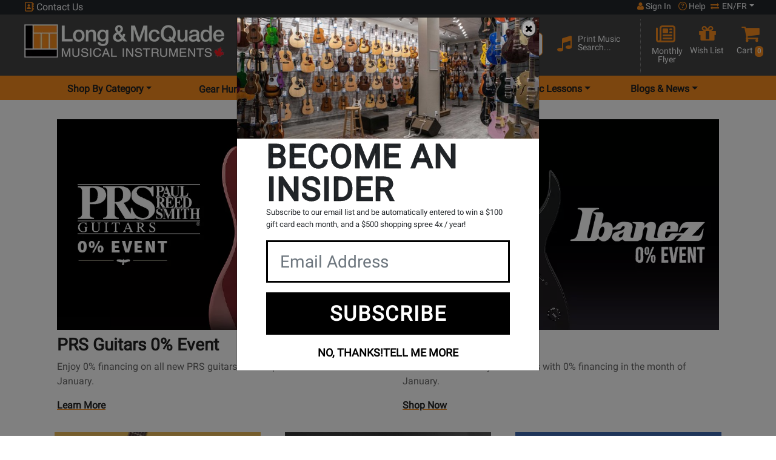

--- FILE ---
content_type: text/html; charset=ISO-8859-1
request_url: https://www.long-mcquade.com/?timestamp=1675826130009788700&time=1680313769
body_size: 36768
content:
<!DOCTYPE html><html lang='en' xml:lang='en' xmlns='http://www.w3.org/1999/xhtml'><head><!-- Facebook Pixel Code --><script>!function(f,b,e,v,n,t,s){if(f.fbq)return;n=f.fbq=function(){n.callMethod?n.callMethod.apply(n,arguments):n.queue.push(arguments)};if(!f._fbq)f._fbq=n;n.push=n;n.loaded=!0;n.version='2.0';n.queue=[];t=b.createElement(e);t.async=!0;t.src=v;s=b.getElementsByTagName(e)[0];s.parentNode.insertBefore(t,s)}(window, document,'script','https://connect.facebook.net/en_US/fbevents.js');fbq('init', '1536503683162598');fbq('track', 'PageView');</script><!-- End Facebook Pixel Code --><!-- Google Tag Manager --><script>(function(w,d,s,l,i){w[l]=w[l]||[];w[l].push({'gtm.start':new Date().getTime(),event:'gtm.js'});var f=d.getElementsByTagName(s)[0],j=d.createElement(s),dl=l!='dataLayer'?'&l='+l:'';j.async=true;j.src='https://www.googletagmanager.com/gtm.js?id='+i+dl;f.parentNode.insertBefore(j,f);})(window,document,'script','dataLayer','GTM-MGX2254');</script><!-- End Google Tag Manager --><script type="application/ld+json">{"@context":"http:\/\/schema.org\/","@type":"Corporation","name":"Long & McQuade","url":"https:\/\/long-mcquade.com\/","logo":"https:\/\/www.long-mcquade.com\/images\/logo.jpg?a=s","contactPoint":{"@type":"ContactPoint","telephone":"+1-855-588-6519","contactType":"customer service","areaServed":"CA","availableLanguage":["English","French"]},"sameAs":[["https:\/\/www.facebook.com\/LongMcQuade","https:\/\/twitter.com\/LongMcQuade","https:\/\/plus.google.com\/+LongMcQuade"]]}</script><link rel="canonical" href="https://www.long-mcquade.com/" /><title>Canada's Music Store, Musical Instruments | Long & McQuade</title><meta name="description" content="Long &amp; McQuade is Canada`s biggest music store offering a huge selection of musical instruments and music lessons across Canada. Guitars &amp; Drums!" /><meta name="keywords" content="music, instruments, keyboards, piano, bass, guitar, toronto guitars, band, drums, audio, retail, store, Canada, musical, sticks, dj, strings, turntables, mic, microphones, speakers, amps, bass, books, musical, Music Monday Canada" /><meta http-equiv='Content-Type' content='text/html; charset=iso-8859-1' /><meta name='viewport' content='width=device-width, height=device-height, initial-scale=1.0, minimum-scale=1.0, maximum-scale=2.0'><meta http-equiv='Cache-control' content='public' /><meta name='verify-v1' content='inQOm86GnGlwbjYidLnecLTgbv0gzrBDhaSNCsmGYU4=' /><meta name='google-site-verification' content='gCixcPXcA1ni1H-mlwjJ668HREmERWUWwFDcZDmYzAk' /><meta name='p:domain_verify' content='b67611f545a4848db9cc461d238dd617' /><meta name='google-signin-client_id' content='100941183427-96djg6pqma2gajnps4scd7thiu7c3955.apps.googleusercontent.com'><meta name='robots' content='all' /><link rel='shortcut icon' href='/favicon.ico' /><!-- Preload --><link rel='dns-prefetch' href='https://www.googletagmanager.com/' /><link rel='preconnect' href='https://www.facebook.com' crossorigin /><link rel='dns-prefetch' href='https://www.facebook.com' /><link rel='preconnect' href='https://connect.facebook.net' crossorigin /><link rel='dns-prefetch' href='https://connect.facebook.net' /><link rel='preconnect' href='https://fonts.googleapis.com' crossorigin /><link rel='dns-prefetch' href='https://fonts.gstatic.com/' /><link rel='preconnect' href='https://fonts.gstatic.com/' crossorigin /><link rel='preload' href='https://fonts.googleapis.com/css2?family=Roboto&display=block' as='style' /><link rel='preload' href='https://fonts.gstatic.com/s/roboto/v30/KFOmCnqEu92Fr1Mu4mxKKTU1Kg.woff2' as='font' crossorigin='anonymous' type='font/woff2' /><link rel='preload' href='https://cdnjs.cloudflare.com/ajax/libs/font-awesome/6.7.1/webfonts/fa-solid-900.woff2' as='font' crossorigin='anonymous' type='font/woff2' /><link rel='preload' href='https://cdnjs.cloudflare.com/ajax/libs/font-awesome/6.7.1/webfonts/fa-regular-400.woff2' as='font' crossorigin='anonymous' type='font/woff2' /><link rel='preload' href='https://cdnjs.cloudflare.com/ajax/libs/font-awesome/6.7.1/webfonts/fa-brands-400.woff2' as='font' crossorigin='anonymous' type='font/woff2' /><link rel='preload' href='https://cdn.long-mcquade.com/css/bootstrap.css?v=2' as='style' /><link rel='preload' href='https://cdn.jsdelivr.net/npm/bootstrap-icons@1.10.3/font/bootstrap-icons.css' as='style' /><link rel='preload' href='https://cdn.long-mcquade.com/css/style-redesign.css?v=222' as='style' /><link rel='preload' href='https://cdn.long-mcquade.com/js/vendors/jquery-3.6.3.min.js' as='script' /><link rel='preload' href='https://code.jquery.com/jquery-migrate-1.3.0.min.js' as='script' /><link rel='preload' href='https://cdn.long-mcquade.com/css/vendors/bootstrap/jasny-bootstrap.min.css' as='style' /><link rel='preload' href='https://cdn.long-mcquade.com/js/vendors/bootstrap/jasny-bootstrap.min.js' as='script' /><link rel='preload' href='/css/vendors/jquery.autocomplete.css' as='style' /><link rel='preload' href='https://cdn.long-mcquade.com/css/font-awesome-5.8.1.min.css?v=3' as='style' crossorigin='anonymous' /><link rel='preload' href='https://cdnjs.cloudflare.com/ajax/libs/font-awesome/6.7.1/css/all.min.css' as='style' crossorigin='anonymous' integrity='sha512-5Hs3dF2AEPkpNAR7UiOHba+lRSJNeM2ECkwxUIxC1Q/FLycGTbNapWXB4tP889k5T5Ju8fs4b1P5z/iB4nMfSQ==' /><link rel='preload' href='https://cdn.long-mcquade.com/css/font-awesome.min.css' as='style' /><link rel='preload' href='https://cdn.long-mcquade.com/js/vendors/jquery-ui/jquery-ui.min-1.13.js' as='script' /><link rel='preload' href='https://cdn.long-mcquade.com/js/vendors/bootstrap/5.0.2/js/bootstrap.bundle.min.js' as='script' /><link rel='preload' href='https://cdn.long-mcquade.com/js/jquery.menu-aim.min.js' as='script' /><link rel='preload' href='https://cdn.long-mcquade.com/js/vendors/underscore-1.13-min.js' as='script' /><link rel='preload' href='https://maps.googleapis.com/maps/api/js?key=AIzaSyD89HSRl303ljn1xDaBeRzX0RK6vGrFsBU&callback=Function.prototype' as='script' /><link rel='preload' href='https://cdn.long-mcquade.com/js/sub-menu.js?v=136' as='script' /><link rel='preload' href='/js/scripts.js?v=1767023744' as='script' /><link rel='preload' href='https://www.long-mcquade.com/cdn-cgi/scripts/5c5dd728/cloudflare-static/email-decode.min.js' as='script' /><link rel='preload' href='https://accounts.google.com/gsi/style' as='style' /><link rel='prefetch' href='https://cdn.long-mcquade.com/images/banners/PRS%200%20Event%201440x480%20ENG.webp' /><link rel='preload' as='image' href='https://cdn.long-mcquade.com/images/banners/PRS%200%20Event%201440x480%20ENG.webp' /><link rel='prefetch' href='https://cdn.long-mcquade.com/images/banners/PRS%200%20Event%20756x504%20eng.webp' /><link rel='preload' as='image' href='https://cdn.long-mcquade.com/images/banners/PRS%200%20Event%20756x504%20eng.webp' /><link rel='stylesheet' href='https://fonts.googleapis.com/css2?family=Roboto&display=block' media='print' onload='this.media="all"' /><noscript><link rel='stylesheet' href='https://fonts.googleapis.com/css2?family=Roboto&display=block' /></noscript><script src='https://apis.google.com/js/platform.js?onload=renderButton' async defer></script><link rel='stylesheet' href='https://cdn.long-mcquade.com/css/bootstrap.css?v=2'><link rel='stylesheet' href='https://cdn.jsdelivr.net/npm/bootstrap-icons@1.10.3/font/bootstrap-icons.css'><link rel='stylesheet' href='https://cdn.long-mcquade.com/css/style-redesign.css?v=222'><script src='https://cdn.long-mcquade.com/js/vendors/jquery-3.6.3.min.js'></script><style type='text/css' media='print'>.noPrint{display: none;}</style></head><body><!-- Google Tag Manager (noscript) --><noscript><iframe src='https://www.googletagmanager.com/ns.html?id=GTM-MGX2254'height='0' width='0' style='display:none;visibility:hidden'></iframe></noscript><!-- End Google Tag Manager (noscript) --><script src='https://cdn.long-mcquade.com/js/social-login.js' async defer></script> <div id='fb-root'></div><script async defer crossorigin='anonymous' src='https://connect.facebook.net/en_US/sdk.js#xfbml=1&version=v17.0&appId=1824041194656559&autoLogAppEvents=1' nonce='Nz0OpjkT'></script><noscript><img height="1" width="1" alt="FB" style="display:none;" src='https://www.facebook.com/tr?id=1536503683162598&ev=PageView&noscript=1'/></noscript><header class='bg-orange app-h'><div class='container-fluid'><!-- TOP HEADER ROW --><div class='row bg-dark user-menu'><div class='col-12 text-white px-lg-5'><div class='row'><!-- phone number --><a class='col-4 col-md-2 col-lg-4 p-0 ps-1 link-light cont' href='#' data-bs-toggle='modal' data-bs-target='#contactUsModal'><i class='fa-regular fa-address-book text-orange d-inline-block' style='width:16px !important;height:16px !important;'></i>&nbsp;Contact Us</a><!-- your store --><div class='col-md-5 col-lg-4 col-xxl-5 d-none d-md-inline-block p-0'></div><!-- user login/help center/switch language --><div class='col-8 col-md-5 col-lg-4 col-xxl-3 pe-0 ps-0'><div class='d-flex justify-content-end align-content-end text-white user-control'><a class='px-1 px-md-2 link-light text-center fs-7 acc' role='button' href='#' data-bs-toggle='modal' data-bs-target='#signInModal'><i style='width:11px !important; height:14px;' aria-hidden='true' class='d-inline-block fa fa-user text-orange'></i>&nbsp;Sign In</a><a class='px-1 link-light text-center fs-7 helacc' href='/page/help/'><i class='fa-regular fa-circle-question text-orange d-inline-block' style='height:14px; width:14px;'></i><span>&nbsp;Help</span></a><div class='ps-1 pe-lg-0 d-inline-block fs-7 link-light dropdown-toggle' id='dropdownLang' data-bs-toggle='dropdown' aria-label='menu item language en/fr' aria-haspopup='true' aria-expanded='false' role='button'><i aria-hidden='true' class='fa fa-arrow-right-arrow-left text-orange d-inline-block' style='height:12px !important; width:16px !important;'></i>&nbsp;EN/FR</div><div id='lang' data-lang='en' class='dropdown-menu bg-dark p-1' aria-labelledby='dropdownLang'><a class='link-light my-2 fs-7 d-block text-center' role='button' rel='nofollow' href='/?timestamp=1768269692007215400&lang=en'>English</a><a class='link-light my-2 fs-7 d-block text-center' role='button' rel='nofollow' href='/?timestamp=1768269692007216400&lang=fr'>Fran&ccedil;ais</a></div></div></div></div></div></div><!-- ***end top header row--><div class='row pt-2 pt-md-0 px-lg-3 pb-2 pb-lg-1 bg-grey pt-1 pt-lg-0 middle'><a class='col-8 col-md-10 col-lg-4 pt-2 pt-md-3 px-lg-4 ps-1 pe-0 mb-2 my-lg-0' href='//www.long-mcquade.com/'><img class='img-fluid maxh-55-2 w-auto' src='https://cdn.long-mcquade.com/images/lm_logo_header_en.webp' alt='Long and McQuade' title='Long and McQuade' width='330' height='55' ></a><div class='col-4 col-md-2 mt-1 d-flex text-white p-0 p-lg-3 d-lg-none justify-content-around align-items-start'><div class='row w-100'><a class='d-flex w-50 link-light pt-3 ps-2 pe-0 justify-content-end' role='button' href='/cart-guest/' ><i class='fa fa-shopping-cart fa-2x text-orange' style='display:inline-block;width:20px;height:22px;margin-right:12px;margin-top:-1px;'></i><span class='float-right badge bg-orange p-1 mt-2 text-white' style='height:22px;'>0</span></a><a class='w-50 link-light pt-3 d-flex justify-content-center dropdown hamburger' href='#' data-bs-toggle='dropdown' aria-label='menu' aria-haspopup='true' aria-expanded='false'><span class='visuallyhidden'>Opens Main menu dropdown</span><i class='d-inline-block fa fa-bars fa-2x text-orange hamburger-btn' style='width:21px;height:25px;'></i></a><div class='dropdown-menu hamburger-dropdown-menu border-bottom'><div class='accordion border-0' id='accordionDep'><div class='accordion-item border-0'><span class='accordion-header' id='headingDepartments'><button class='accordion-button acc-btn fs-5 text-dark collapsed' type='button' data-bs-toggle='collapse' data-bs-target='#collapseDep' aria-expanded='false' aria-controls='collapseDep'>Shop By Category</button></span><div id='collapseDep' class='accordion-collapse collapse border-0' aria-labelledby='headingDepartments' data-bs-parent='#accordionDep'><ul class='accordion-body border-0 m-0 p-0'><li class='accordion border-0 ps-2' id='accordionSubDep5'><div class='accordion-item border-0'><span class='accordion-header fs-2' id='subDepartments5'><button class='accordion-button fs-6 text-dark collapsed bg-white' type='button' data-bs-toggle='collapse' data-bs-target='#collapseSubDep5' aria-expanded='false' aria-controls='collapseSubDep5'>Guitars </button></span><ul id='collapseSubDep5' class='accordion-collapse collapse border-0 rounded-0' aria-labelledby='subDepartments5' data-bs-parent='#accordionSubDep5'><li class='dropdown-item'><a class='link-dark-2 d-inline-block w-100 h-100 fs-6' href='/departments/10/Guitars/Acoustic.htm'>Acoustic Guitars</a></li><li class='dropdown-item'><a class='link-dark-2 d-inline-block w-100 h-100 fs-6' href='/departments/19946/Guitars/Amps.htm'>Amps</a></li><li class='dropdown-item'><a class='link-dark-2 d-inline-block w-100 h-100 fs-6' href='/departments/13/Guitars/Bass_Guitars.htm'>Bass Guitars</a></li><li class='dropdown-item'><a class='link-dark-2 d-inline-block w-100 h-100 fs-6' href='/departments/11/Guitars/Classical.htm'>Classical Guitars</a></li><li class='dropdown-item'><a class='link-dark-2 d-inline-block w-100 h-100 fs-6' href='/departments/12/Guitars/Electric.htm'>Electric Guitars</a></li><li class='dropdown-item'><a class='link-dark-2 d-inline-block w-100 h-100 fs-6' href='/departments/20386/Folk-Instruments/Guitars.htm'>Folk Instruments</a></li><li class='dropdown-item'><a class='link-dark-2 d-inline-block w-100 h-100 fs-6' href='/departments/94/Guitars/Cases_Gig_Bags.htm'>Guitar &amp; Bass Cases/Bags</a></li><li class='dropdown-item'><a class='link-dark-2 d-inline-block w-100 h-100 fs-6' href='/departments/15/Guitars/Accessories.htm'>Guitar Accessories, Parts &amp; Tools</a></li><li class='dropdown-item'><a class='link-dark-2 d-inline-block w-100 h-100 fs-6' href='/departments/1798/Guitars/Guitar_Wireless.htm'>Guitar Wireless Systems</a></li><li class='dropdown-item'><a class='link-dark-2 d-inline-block w-100 h-100 fs-6' href='/departments/1754/Guitars/Harmonica.htm'>Harmonicas</a></li><li class='dropdown-item'><a class='link-dark-2 d-inline-block w-100 h-100 fs-6' href='/departments/96/Guitars/Left_Hand_Acoustics_Electrics.htm'>Left Handed Guitars</a></li><li class='dropdown-item'><a class='link-dark-2 d-inline-block w-100 h-100 fs-6' href='/departments/20276/Pedals-and-Effects/Guitars.htm'>Pedals &amp; Effects</a></li><li class='dropdown-item'><a class='link-dark-2 d-inline-block w-100 h-100 fs-6' href='/departments/75/Guitars/Strings.htm'>Strings</a></li><li class='dropdown-item'><a class='link-dark-2 d-inline-block w-100 h-100 fs-6' href='/departments/1762/Guitars/Ukuleles.htm'>Ukuleles</a></li><li class='dropdown-item hr'><a class='w-100 d-inline-block fs-6 link-dark-2' href='/guitars/'>Shop All Guitars <i class='fa fa-chevron-right text-orange'></i></a></li><li class='list-unstyled'><hr class='hr my-1'><ul class='p-0 rounded-0 d-block'><li class='dropdown-item'><a class='fw-bolder fs-6 d-inline-block h-100 w-100 link-dark-2' href='/?page=newproducts&DepartmentsID=5'>New Products</a></li><li class='dropdown-item'><a class='fw-bolder fs-6 d-inline-block h-100 w-100 link-dark-2' href='/?page=sale&DepartmentsID=5'>Products on Special</a></li><li class='dropdown-item'><a class='fw-bolder fs-6 d-inline-block h-100 w-100 link-dark-2' href='/brands/'>Shop By Brand</a></li><li class='dropdown-item'><a class='fw-bolder fs-6 d-inline-block h-100 w-100 link-dark-2' href='/GearHunter/guitars/'>Gear Hunter</a></li><li class='dropdown-item'><a class='fw-bolder fs-6 d-inline-block h-100 w-100 link-dark-2' href='/rentals/guitars/'>Rentals</a></li><li class='dropdown-item'><a class='fw-bolder fs-6 d-inline-block h-100 w-100 link-dark-2' href='/?page=cables-selector-start/'>Cable Finder Tool</a></li><li class='dropdown-item'><a class='fw-bolder fs-6 d-inline-block h-100 w-100 link-dark-2' href='/page/exceptional-guitars/'>Exceptional Guitars</a></li></ul><hr class='hr'></li></ul></div><li class='accordion border-0 ps-2' id='accordionSubDep9'><div class='accordion-item border-0'><span class='accordion-header fs-2' id='subDepartments9'><button class='accordion-button fs-6 text-dark collapsed bg-white' type='button' data-bs-toggle='collapse' data-bs-target='#collapseSubDep9' aria-expanded='false' aria-controls='collapseSubDep9'>Pro Audio &amp; Recording </button></span><ul id='collapseSubDep9' class='accordion-collapse collapse border-0 rounded-0' aria-labelledby='subDepartments9' data-bs-parent='#accordionSubDep9'><li class='dropdown-item'><a class='link-dark-2 d-inline-block w-100 h-100 fs-6' href='/departments/125/Pro-Audio-Recording/Acoustic_Treatment.htm'>Acoustic Treatment</a></li><li class='dropdown-item'><a class='link-dark-2 d-inline-block w-100 h-100 fs-6' href='/departments/118/Pro-Audio-Recording/Audio_Interfaces.htm'>Audio Interfaces &amp; DAW Controllers</a></li><li class='dropdown-item'><a class='link-dark-2 d-inline-block w-100 h-100 fs-6' href='/departments/78/Pro-Audio-Recording/Cables.htm'>Cables</a></li><li class='dropdown-item'><a class='link-dark-2 d-inline-block w-100 h-100 fs-6' href='/departments/36/Pro-Audio-Recording/DJ.htm'>DJ</a></li><li class='dropdown-item'><a class='link-dark-2 d-inline-block w-100 h-100 fs-6' href='/departments/122/Pro-Audio-Recording/Furniture.htm'>Furniture &amp; Stands</a></li><li class='dropdown-item'><a class='link-dark-2 d-inline-block w-100 h-100 fs-6' href='/departments/43/Pro-Audio-Recording/Headphones.htm'>Headphones</a></li><li class='dropdown-item'><a class='link-dark-2 d-inline-block w-100 h-100 fs-6' href='/departments/37/Pro-Audio-Recording/Lighting.htm'>Lighting &amp; Fog Machines</a></li><li class='dropdown-item'><a class='link-dark-2 d-inline-block w-100 h-100 fs-6' href='/departments/34/Pro-Audio-Recording/Microphones.htm'>Microphones &amp; Vocal Processors</a></li><li class='dropdown-item'><a class='link-dark-2 d-inline-block w-100 h-100 fs-6' href='/departments/33/Pro-Audio-Recording/Mixers.htm'>Mixers</a></li><li class='dropdown-item'><a class='link-dark-2 d-inline-block w-100 h-100 fs-6' href='/departments/46/Pro-Audio-Recording/Multi-track_Recorders.htm'>Multi-track Recorders</a></li><li class='dropdown-item'><a class='link-dark-2 d-inline-block w-100 h-100 fs-6' href='/departments/52/Pro-Audio-Recording/PA_Cabinets.htm'>PA Speaker Cabinets</a></li><li class='dropdown-item'><a class='link-dark-2 d-inline-block w-100 h-100 fs-6' href='/departments/54/Pro-Audio-Recording/Power_Amps_Crossovers.htm'>Power Amps &amp; Crossovers</a></li><li class='dropdown-item'><a class='link-dark-2 d-inline-block w-100 h-100 fs-6' href='/departments/45/Pro-Audio-Recording/Accessories.htm'>Pro Audio &amp; Recording Accessories</a></li><li class='dropdown-item'><a class='link-dark-2 d-inline-block w-100 h-100 fs-6' href='/departments/47/Pro-Audio-Recording/Signal_Processors.htm'>Signal Processors, Converters &amp; Preamps</a></li><li class='dropdown-item'><a class='link-dark-2 d-inline-block w-100 h-100 fs-6' href='/departments/42/Pro-Audio-Recording/Studio_Monitors.htm'>Studio Monitors</a></li><li class='dropdown-item'><a class='link-dark-2 d-inline-block w-100 h-100 fs-6' href='/departments/53/Pro-Audio-Recording/Subwoofers.htm'>Subwoofers</a></li><li class='dropdown-item'><a class='link-dark-2 d-inline-block w-100 h-100 fs-6' href='/departments/19731/Pro-Audio-Recording/Video.htm'>Video</a></li><li class='dropdown-item'><a class='link-dark-2 d-inline-block w-100 h-100 fs-6' href='/departments/35/Pro-Audio-Recording/Wireless.htm'>Wireless Systems</a></li><li class='dropdown-item hr'><a class='w-100 d-inline-block fs-6 link-dark-2' href='/pro-audio/'>Shop All Pro Audio &amp; Recording <i class='fa fa-chevron-right text-orange'></i></a></li><li class='list-unstyled'><hr class='hr my-1'><ul class='p-0 rounded-0 d-block'><li class='dropdown-item'><a class='fw-bolder fs-6 d-inline-block h-100 w-100 link-dark-2' href='/?page=newproducts&DepartmentsID=9'>New Products</a></li><li class='dropdown-item'><a class='fw-bolder fs-6 d-inline-block h-100 w-100 link-dark-2' href='/?page=sale&DepartmentsID=9'>Products on Special</a></li><li class='dropdown-item'><a class='fw-bolder fs-6 d-inline-block h-100 w-100 link-dark-2' href='/brands/'>Shop By Brand</a></li><li class='dropdown-item'><a class='fw-bolder fs-6 d-inline-block h-100 w-100 link-dark-2' href='/GearHunter/pro-audio/'>Gear Hunter</a></li><li class='dropdown-item'><a class='fw-bolder fs-6 d-inline-block h-100 w-100 link-dark-2' href='/rentals/pa/'>Rentals</a></li><li class='dropdown-item'><a class='fw-bolder fs-6 d-inline-block h-100 w-100 link-dark-2' href='/?page=cables-selector-start/'>Cable Finder Tool</a></li></ul><hr class='hr'></li></ul></div><li class='accordion border-0 ps-2' id='accordionSubDep58'><div class='accordion-item border-0'><span class='accordion-header fs-2' id='subDepartments58'><button class='accordion-button fs-6 text-dark collapsed bg-white' type='button' data-bs-toggle='collapse' data-bs-target='#collapseSubDep58' aria-expanded='false' aria-controls='collapseSubDep58'>Software </button></span><ul id='collapseSubDep58' class='accordion-collapse collapse border-0 rounded-0' aria-labelledby='subDepartments58' data-bs-parent='#accordionSubDep58'><li class='dropdown-item'><a class='link-dark-2 d-inline-block w-100 h-100 fs-6' href='/departments/59/Music_Software/Multitrack_Sequencing.htm'>Multi-Track &amp; Sequencing</a></li><li class='dropdown-item'><a class='link-dark-2 d-inline-block w-100 h-100 fs-6' href='/departments/44/Pro-Audio-Recording/Recording_Software.htm'>Recording Software</a></li><li class='dropdown-item'><a class='link-dark-2 d-inline-block w-100 h-100 fs-6' href='/departments/61/Music_Software/Scoring.htm'>Scoring Accessories</a></li><li class='dropdown-item'><a class='link-dark-2 d-inline-block w-100 h-100 fs-6' href='/departments/578/Music_Software/Scoring/Software_-_Band_orchestral.htm'>Scoring Software</a></li><li class='dropdown-item'><a class='link-dark-2 d-inline-block w-100 h-100 fs-6' href='/departments/577/Music_Software/Virtual_Instruments/Sftwr_-_Virtual_Instr_Lib_s.htm'>Virtual Instruments &amp; Libraries</a></li><li class='dropdown-item'><a class='link-dark-2 d-inline-block w-100 h-100 fs-6' href='/departments/1743/Pro-Audio-Recording/Recording_Software/Virtual_Instruments_Downloads.htm'>Virtual Instruments Downloads</a></li><li class='dropdown-item hr'><a class='w-100 d-inline-block fs-6 link-dark-2' href='/music-software/'>Shop All Software <i class='fa fa-chevron-right text-orange'></i></a></li><li class='list-unstyled'><hr class='hr my-1'><ul class='p-0 rounded-0 d-block'><li class='dropdown-item'><a class='fw-bolder fs-6 d-inline-block h-100 w-100 link-dark-2' href='/?page=newproducts&DepartmentsID=58'>New Products</a></li><li class='dropdown-item'><a class='fw-bolder fs-6 d-inline-block h-100 w-100 link-dark-2' href='/?page=sale&DepartmentsID=58'>Products on Special</a></li><li class='dropdown-item'><a class='fw-bolder fs-6 d-inline-block h-100 w-100 link-dark-2' href='/brands/'>Shop By Brand</a></li><li class='dropdown-item'><a class='fw-bolder fs-6 d-inline-block h-100 w-100 link-dark-2' href='/GearHunter/music-software/'>Gear Hunter</a></li><li class='dropdown-item'><a class='fw-bolder fs-6 d-inline-block h-100 w-100 link-dark-2' href='/rentals/recording/'>Rentals</a></li><li class='dropdown-item'><a class='fw-bolder fs-6 d-inline-block h-100 w-100 link-dark-2' href='/?page=cables-selector-start/'>Cable Finder Tool</a></li></ul><hr class='hr'></li></ul></div><li class='accordion border-0 ps-2' id='accordionSubDep8'><div class='accordion-item border-0'><span class='accordion-header fs-2' id='subDepartments8'><button class='accordion-button fs-6 text-dark collapsed bg-white' type='button' data-bs-toggle='collapse' data-bs-target='#collapseSubDep8' aria-expanded='false' aria-controls='collapseSubDep8'>Keyboards </button></span><ul id='collapseSubDep8' class='accordion-collapse collapse border-0 rounded-0' aria-labelledby='subDepartments8' data-bs-parent='#accordionSubDep8'><li class='dropdown-item'><a class='link-dark-2 d-inline-block w-100 h-100 fs-6' href='/departments/21626/Accordions-Melodicas/Keyboards.htm'>Accordions</a></li><li class='dropdown-item'><a class='link-dark-2 d-inline-block w-100 h-100 fs-6' href='/departments/27/Keyboards/Digital_Pianos.htm'>Digital Pianos</a></li><li class='dropdown-item'><a class='link-dark-2 d-inline-block w-100 h-100 fs-6' href='/departments/74/Keyboards/Accessories.htm'>Keyboard &amp; Piano Accessories</a></li><li class='dropdown-item'><a class='link-dark-2 d-inline-block w-100 h-100 fs-6' href='/departments/346/Keyboards/Amps/Keyboard_Amps_mixers_spkrs.htm'>Keyboard Amplification</a></li><li class='dropdown-item'><a class='link-dark-2 d-inline-block w-100 h-100 fs-6' href='/departments/20676/Keyboards/Keyboards.htm'>Keyboards &amp; Organs</a></li><li class='dropdown-item'><a class='link-dark-2 d-inline-block w-100 h-100 fs-6' href='/departments/57/Keyboards/MIDI_Controllers_Drum_Machines.htm'>MIDI Controllers &amp; Interfaces</a></li><li class='dropdown-item'><a class='link-dark-2 d-inline-block w-100 h-100 fs-6' href='/departments/29/Keyboards/Synthesizers.htm'>Synthesizers &amp; Drum Machines</a></li><li class='dropdown-item hr'><a class='w-100 d-inline-block fs-6 link-dark-2' href='/keyboards/'>Shop All Keyboards <i class='fa fa-chevron-right text-orange'></i></a></li><li class='list-unstyled'><hr class='hr my-1'><ul class='p-0 rounded-0 d-block'><li class='dropdown-item'><a class='fw-bolder fs-6 d-inline-block h-100 w-100 link-dark-2' href='/?page=newproducts&DepartmentsID=8'>New Products</a></li><li class='dropdown-item'><a class='fw-bolder fs-6 d-inline-block h-100 w-100 link-dark-2' href='/?page=sale&DepartmentsID=8'>Products on Special</a></li><li class='dropdown-item'><a class='fw-bolder fs-6 d-inline-block h-100 w-100 link-dark-2' href='/brands/'>Shop By Brand</a></li><li class='dropdown-item'><a class='fw-bolder fs-6 d-inline-block h-100 w-100 link-dark-2' href='/GearHunter/keyboards/'>Gear Hunter</a></li><li class='dropdown-item'><a class='fw-bolder fs-6 d-inline-block h-100 w-100 link-dark-2' href='/rentals/keyboards/'>Rentals</a></li><li class='dropdown-item'><a class='fw-bolder fs-6 d-inline-block h-100 w-100 link-dark-2' href='/?page=cables-selector-start/'>Cable Finder Tool</a></li></ul><hr class='hr'></li></ul></div><li class='accordion border-0 ps-2' id='accordionSubDep6'><div class='accordion-item border-0'><span class='accordion-header fs-2' id='subDepartments6'><button class='accordion-button fs-6 text-dark collapsed bg-white' type='button' data-bs-toggle='collapse' data-bs-target='#collapseSubDep6' aria-expanded='false' aria-controls='collapseSubDep6'>Drums </button></span><ul id='collapseSubDep6' class='accordion-collapse collapse border-0 rounded-0' aria-labelledby='subDepartments6' data-bs-parent='#accordionSubDep6'><li class='dropdown-item'><a class='link-dark-2 d-inline-block w-100 h-100 fs-6' href='/departments/16/Drums/Acoustic.htm'>Acoustic Drums &amp; Sets</a></li><li class='dropdown-item'><a class='link-dark-2 d-inline-block w-100 h-100 fs-6' href='/departments/1658/Drums/Children_Percussion.htm'>Children &amp; Educational Percussion</a></li><li class='dropdown-item'><a class='link-dark-2 d-inline-block w-100 h-100 fs-6' href='/departments/19/Drums/Concert_Marching_Percussion.htm'>Concert &amp; Marching Percussion</a></li><li class='dropdown-item'><a class='link-dark-2 d-inline-block w-100 h-100 fs-6' href='/departments/18/Drums/Cymbals.htm'>Cymbals</a></li><li class='dropdown-item'><a class='link-dark-2 d-inline-block w-100 h-100 fs-6' href='/departments/82/Drums/Drum_Heads.htm'>Drum Heads &amp; Muffling</a></li><li class='dropdown-item'><a class='link-dark-2 d-inline-block w-100 h-100 fs-6' href='/departments/95/Drums/Electronic.htm'>Electronic Drums &amp; Sets</a></li><li class='dropdown-item'><a class='link-dark-2 d-inline-block w-100 h-100 fs-6' href='/departments/21/Drums/Hardware.htm'>Hardware, Accessories &amp; Cases</a></li><li class='dropdown-item'><a class='link-dark-2 d-inline-block w-100 h-100 fs-6' href='/departments/81/Drums/Sticks_Mallets_Brushes.htm'>Sticks, Mallets &amp; Brushes</a></li><li class='dropdown-item'><a class='link-dark-2 d-inline-block w-100 h-100 fs-6' href='/departments/20/Drums/World_Percussion.htm'>World &amp; Hand Percussion</a></li><li class='dropdown-item hr'><a class='w-100 d-inline-block fs-6 link-dark-2' href='/drums/'>Shop All Drums <i class='fa fa-chevron-right text-orange'></i></a></li><li class='list-unstyled'><hr class='hr my-1'><ul class='p-0 rounded-0 d-block'><li class='dropdown-item'><a class='fw-bolder fs-6 d-inline-block h-100 w-100 link-dark-2' href='/?page=newproducts&DepartmentsID=6'>New Products</a></li><li class='dropdown-item'><a class='fw-bolder fs-6 d-inline-block h-100 w-100 link-dark-2' href='/?page=sale&DepartmentsID=6'>Products on Special</a></li><li class='dropdown-item'><a class='fw-bolder fs-6 d-inline-block h-100 w-100 link-dark-2' href='/brands/'>Shop By Brand</a></li><li class='dropdown-item'><a class='fw-bolder fs-6 d-inline-block h-100 w-100 link-dark-2' href='/GearHunter/drums/'>Gear Hunter</a></li><li class='dropdown-item'><a class='fw-bolder fs-6 d-inline-block h-100 w-100 link-dark-2' href='/rentals/drums/'>Rentals</a></li><li class='dropdown-item'><a class='fw-bolder fs-6 d-inline-block h-100 w-100 link-dark-2' href='/?page=cables-selector-start/'>Cable Finder Tool</a></li></ul><hr class='hr'></li></ul></div><li class='accordion border-0 ps-2' id='accordionSubDep7'><div class='accordion-item border-0'><span class='accordion-header fs-2' id='subDepartments7'><button class='accordion-button fs-6 text-dark collapsed bg-white' type='button' data-bs-toggle='collapse' data-bs-target='#collapseSubDep7' aria-expanded='false' aria-controls='collapseSubDep7'>Band &amp; Orchestral </button></span><ul id='collapseSubDep7' class='accordion-collapse collapse border-0 rounded-0' aria-labelledby='subDepartments7' data-bs-parent='#accordionSubDep7'><li class='dropdown-item'><a class='link-dark-2 d-inline-block w-100 h-100 fs-6' href='/departments/20621/Brass-Accessories/Band---Orchestral.htm'>Brass Accessories</a></li><li class='dropdown-item'><a class='link-dark-2 d-inline-block w-100 h-100 fs-6' href='/departments/20391/Brass/Band---Orchestral.htm'>Brass Instruments</a></li><li class='dropdown-item'><a class='link-dark-2 d-inline-block w-100 h-100 fs-6' href='/departments/21744/Risers-Staging-Furniture-Storage-Acoustic/Band-Orchestral.htm'>Classroom Furniture, Risers &amp; Staging</a></li><li class='dropdown-item'><a class='link-dark-2 d-inline-block w-100 h-100 fs-6' href='/departments/20671/General-Accessories/Band---Orchestral.htm'>General Accessories &amp; Instruments</a></li><li class='dropdown-item'><a class='link-dark-2 d-inline-block w-100 h-100 fs-6' href='/departments/1671/Band/Folk_Ethnic_Instruments.htm'>Harps &amp; Folk Instruments</a></li><li class='dropdown-item'><a class='link-dark-2 d-inline-block w-100 h-100 fs-6' href='/departments/20536/Music-Stands--Lights---Furniture/Band---Orchestral.htm'>Music Stands &amp; Lights</a></li><li class='dropdown-item'><a class='link-dark-2 d-inline-block w-100 h-100 fs-6' href='/departments/20651/Orchestral-Accessories/Band---Orchestral.htm'>Orchestral Accessories</a></li><li class='dropdown-item'><a class='link-dark-2 d-inline-block w-100 h-100 fs-6' href='/departments/20411/Orchestra-Strings/Band---Orchestral.htm'>Orchestral String Instruments</a></li><li class='dropdown-item'><a class='link-dark-2 d-inline-block w-100 h-100 fs-6' href='/departments/1644/Drums/Novelty_Instuments.htm'>Recorders, Classroom &amp; Plastic Instruments</a></li><li class='dropdown-item'><a class='link-dark-2 d-inline-block w-100 h-100 fs-6' href='/departments/20356/Tuners---Metronomes/Band---Orchestral.htm'>Tuners &amp; Metronomes</a></li><li class='dropdown-item'><a class='link-dark-2 d-inline-block w-100 h-100 fs-6' href='/departments/20626/Woodwind-Accessories/Band---Orchestral.htm'>Woodwind Accessories</a></li><li class='dropdown-item'><a class='link-dark-2 d-inline-block w-100 h-100 fs-6' href='/departments/20406/Woodwinds/Band---Orchestral.htm'>Woodwind Instruments</a></li><li class='dropdown-item hr'><a class='w-100 d-inline-block fs-6 link-dark-2' href='/band/'>Shop All Band &amp; Orchestral <i class='fa fa-chevron-right text-orange'></i></a></li><li class='list-unstyled'><hr class='hr my-1'><ul class='p-0 rounded-0 d-block'><li class='dropdown-item'><a class='fw-bolder fs-6 d-inline-block h-100 w-100 link-dark-2' href='/?page=newproducts&DepartmentsID=7'>New Products</a></li><li class='dropdown-item'><a class='fw-bolder fs-6 d-inline-block h-100 w-100 link-dark-2' href='/?page=sale&DepartmentsID=7'>Products on Special</a></li><li class='dropdown-item'><a class='fw-bolder fs-6 d-inline-block h-100 w-100 link-dark-2' href='/brands/'>Shop By Brand</a></li><li class='dropdown-item'><a class='fw-bolder fs-6 d-inline-block h-100 w-100 link-dark-2' href='/GearHunter/band/'>Gear Hunter</a></li><li class='dropdown-item'><a class='fw-bolder fs-6 d-inline-block h-100 w-100 link-dark-2' href='/rentals/band/'>Rentals</a></li><li class='dropdown-item'><a class='fw-bolder fs-6 d-inline-block h-100 w-100 link-dark-2' href='/?page=cables-selector-start/'>Cable Finder Tool</a></li></ul><hr class='hr'></li></ul></div><li class='accordion border-0 ps-2' id='accordionSubDep62'><div class='accordion-item border-0'><span class='accordion-header fs-2' id='subDepartments62'><button class='accordion-button fs-6 text-dark collapsed bg-white' type='button' data-bs-toggle='collapse' data-bs-target='#collapseSubDep62' aria-expanded='false' aria-controls='collapseSubDep62'>Print Music </button></span><ul id='collapseSubDep62' class='accordion-collapse collapse border-0 rounded-0' aria-labelledby='subDepartments62' data-bs-parent='#accordionSubDep62'><li class='dropdown-item'><a class='link-dark-2 d-inline-block w-100 h-100 fs-6' href='/departments/66/Print-Music/Bass_Guitar.htm'>Bass Guitar</a></li><li class='dropdown-item'><a class='link-dark-2 d-inline-block w-100 h-100 fs-6' href='/departments/882/Print-Music/Brass_Instrument.htm'>Brass</a></li><li class='dropdown-item'><a class='link-dark-2 d-inline-block w-100 h-100 fs-6' href='/departments/884/Print-Music/Choral.htm'>Choral</a></li><li class='dropdown-item'><a class='link-dark-2 d-inline-block w-100 h-100 fs-6' href='/departments/887/Print-Music/Classroom.htm'>Classroom Music</a></li><li class='dropdown-item'><a class='link-dark-2 d-inline-block w-100 h-100 fs-6' href='/departments/889/Print-Music/Concert_Band.htm'>Concert Band</a></li><li class='dropdown-item'><a class='link-dark-2 d-inline-block w-100 h-100 fs-6' href='https://www.sheetmusicdirect.com/tophat/lm'>Digital Music</a></li><li class='dropdown-item'><a class='link-dark-2 d-inline-block w-100 h-100 fs-6' href='/departments/19836/Print-Music/Folk_Instruments.htm'>Folk Instruments</a></li><li class='dropdown-item'><a class='link-dark-2 d-inline-block w-100 h-100 fs-6' href='/departments/65/Print-Music/Guitar.htm'>Guitar</a></li><li class='dropdown-item'><a class='link-dark-2 d-inline-block w-100 h-100 fs-6' href='/departments/902/Print-Music/Jazz_Band.htm'>Jazz Band</a></li><li class='dropdown-item'><a class='link-dark-2 d-inline-block w-100 h-100 fs-6' href='/departments/19831/Print-Music/Orchestra.htm'>Orchestra</a></li><li class='dropdown-item'><a class='link-dark-2 d-inline-block w-100 h-100 fs-6' href='/departments/914/Print-Music/Orchestral_Strings.htm'>Orchestral Strings</a></li><li class='dropdown-item'><a class='link-dark-2 d-inline-block w-100 h-100 fs-6' href='/departments/918/Print-Music/Percussion.htm'>Percussion</a></li><li class='dropdown-item'><a class='link-dark-2 d-inline-block w-100 h-100 fs-6' href='/departments/67/Print-Music/Piano.htm'>Piano &amp; Keyboard</a></li><li class='dropdown-item'><a class='link-dark-2 d-inline-block w-100 h-100 fs-6' href='/departments/925/Print-Music/Theory.htm'>Theory</a></li><li class='dropdown-item'><a class='link-dark-2 d-inline-block w-100 h-100 fs-6' href='/departments/19826/Print-Music/Voice.htm'>Voice</a></li><li class='dropdown-item'><a class='link-dark-2 d-inline-block w-100 h-100 fs-6' href='/departments/930/Print-Music/Woodwind.htm'>Woodwind</a></li><li class='dropdown-item hr'><a class='w-100 d-inline-block fs-6 link-dark-2' href='/print-music/'>Shop All Print Music <i class='fa fa-chevron-right text-orange'></i></a></li><li class='list-unstyled'><hr class='hr my-1'><ul class='p-0 rounded-0 d-block'><li class='dropdown-item'><a class='fw-bolder fs-6 d-inline-block h-100 w-100 link-dark-2' href='/?page=newproducts&DepartmentsID=62'>New Products</a></li><li class='dropdown-item'><a class='fw-bolder fs-6 d-inline-block h-100 w-100 link-dark-2' href='/?page=sale&DepartmentsID=62'>Products on Special</a></li><li class='dropdown-item'><a class='fw-bolder fs-6 d-inline-block h-100 w-100 link-dark-2' href='/brands/'>Shop By Brand</a></li><li class='dropdown-item'><a class='fw-bolder fs-6 d-inline-block h-100 w-100 link-dark-2' href='https://www.long-mcquade.com/page/edmusic_toplists/'>New Music Highlights</a></li></ul><hr class='hr'></li></ul></div><li class='accordion border-0 ps-2' id='accordionSubDep2022'><div class='accordion-item border-0'><span class='accordion-header fs-2' id='subDepartments2022'><button class='accordion-button fs-6 text-dark collapsed bg-white' type='button' data-bs-toggle='collapse' data-bs-target='#collapseSubDep2022' aria-expanded='false' aria-controls='collapseSubDep2022'>Clothing &amp; Giftware </button></span><ul id='collapseSubDep2022' class='accordion-collapse collapse border-0 rounded-0' aria-labelledby='subDepartments2022' data-bs-parent='#accordionSubDep2022'><li class='dropdown-item'><a class='link-dark-2 d-inline-block w-100 h-100 fs-6' href='/departments/1673/Drums/Clothing_Hats_Misc.htm'>Drum Brands</a></li><li class='dropdown-item'><a class='link-dark-2 d-inline-block w-100 h-100 fs-6' href='/departments/257/Guitars/Accessories/Clothing_And_Accessories.htm'>Guitar Brands</a></li><li class='dropdown-item'><a class='link-dark-2 d-inline-block w-100 h-100 fs-6' href='/departments/19941/Clothing---Merch/L-M-Gear.htm'>L&amp;M Gear</a></li><li class='dropdown-item'><a class='link-dark-2 d-inline-block w-100 h-100 fs-6' href='/departments/19676/Print-Music/Novelties---Giftware.htm'>Novelties &amp; Giftware</a></li><li class='dropdown-item'><a class='link-dark-2 d-inline-block w-100 h-100 fs-6' href='/departments/19936/Clothing---Merch/Recording-Brands.htm'>Recording Brands</a></li><li class='dropdown-item hr'><a class='w-100 d-inline-block fs-6 link-dark-2' href='/lm-gear/'>Shop All Clothing &amp; Giftware <i class='fa fa-chevron-right text-orange'></i></a></li><li class='list-unstyled'><hr class='hr my-1'><ul class='p-0 rounded-0 d-block'><li class='dropdown-item'><a class='fw-bolder fs-6 d-inline-block h-100 w-100 link-dark-2' href='/?page=newproducts&DepartmentsID=2022'>New Products</a></li><li class='dropdown-item'><a class='fw-bolder fs-6 d-inline-block h-100 w-100 link-dark-2' href='/?page=sale&DepartmentsID=2022'>Products on Special</a></li><li class='dropdown-item'><a class='fw-bolder fs-6 d-inline-block h-100 w-100 link-dark-2' href='/brands/'>Shop By Brand</a></li><li class='dropdown-item'><a class='fw-bolder fs-6 d-inline-block h-100 w-100 link-dark-2' href='/GearHunter/lm-gear/'>Gear Hunter</a></li></ul><hr class='hr'></li></ul></div><li class='dropdown-item'><a class='align-items-center fs-6 py-3 ps-4' href='/departments/56/'>Gift Cards</a></li><li class='dropdown-item hr'><a class='w-100 h-100 d-inline-block fs-6 link-dark-2 ps-4 py-3' href='/departments/'>Shop All Departments <i class='fa fa-chevron-right text-orange'></i></a></li></ul></div></div></div><hr class='hr mx-3 my-0'><div class='border-0' id='accordionDeals' style='padding: 1rem 1.25rem'><div class='accordion-item border-0'><span class='accordion-header' id='headingDeals'><button class='accordion-button acc-btn fs-5'><a class='fs-5 link-dark-2' href='/GearHunter/'>Gear Hunter</a></button></span></div></div><hr class='hr mx-3 my-0'><div class='accordion border-0' id='accordionLoc'><div class='accordion-item border-0'><span class='accordion-header' id='headingLocations'><button class='accordion-button acc-btn text-dark collapsed fs-5' type='button' data-bs-toggle='collapse' data-bs-target='#collapseLoc' aria-expanded='false' aria-controls='collapseLoc'>Locations</button></span><div id='collapseLoc' class='accordion-collapse collapse border-0' aria-labelledby='headingLocations' data-bs-parent='#accordionLoc'><ul class='accordion-body border-0 m-0 py-0'><li class='dropdown-item'><a class='w-100 d-inline-block fs-6 link-dark-2 ps-2' href='/locations/Alberta/'>Alberta</a></li><li class='dropdown-item'><a class='w-100 d-inline-block fs-6 link-dark-2 ps-2' href='/locations/British-Columbia/'>British Columbia</a></li><li class='dropdown-item'><a class='w-100 d-inline-block fs-6 link-dark-2 ps-2' href='/locations/Manitoba/'>Manitoba</a></li><li class='dropdown-item'><a class='w-100 d-inline-block fs-6 link-dark-2 ps-2' href='/locations/New-Brunswick/'>New Brunswick</a></li><li class='dropdown-item'><a class='w-100 d-inline-block fs-6 link-dark-2 ps-2' href='/locations/Newfoundland-Labrador/'>Newfoundland and Labrador</a></li><li class='dropdown-item'><a class='w-100 d-inline-block fs-6 link-dark-2 ps-2' href='/locations/Nova-Scotia/'>Nova Scotia</a></li><li class='dropdown-item'><a class='w-100 d-inline-block fs-6 link-dark-2 ps-2' href='/locations/Ontario/'>Ontario</a></li><li class='dropdown-item'><a class='w-100 d-inline-block fs-6 link-dark-2 ps-2' href='/locations/Prince-Edward-Island/'>Prince Edward Island</a></li><li class='dropdown-item'><a class='w-100 d-inline-block fs-6 link-dark-2 ps-2' href='/locations/Quebec/'>Quebec</a></li><li class='dropdown-item'><a class='w-100 d-inline-block fs-6 link-dark-2 ps-2' href='/locations/Saskatchewan/'>Saskatchewan</a></li><li class='dropdown-item hr'><a class='w-100 d-inline-block fs-6 link-dark-2 ps-1' href='/locations/'>View Locations Map <i class='fa fa-chevron-right text-orange'></i></a></li></ul></div></div></div><hr class='hr mx-3 my-0'><div class='accordion border-0' id='accordionRentals'><div class='accordion-item border-0'><span class='accordion-header' id='headingRentals'><button class='accordion-button acc-btn text-dark collapsed fs-5' type='button' data-bs-toggle='collapse' data-bs-target='#collapseRentals' aria-expanded='false' aria-controls='collapseRentals'>Rentals</button></span><div id='collapseRentals' class='accordion-collapse collapse border-0' aria-labelledby='headingRentals' data-bs-parent='#accordionRentals'><ul class='accordion-body border-0 m-0 py-0'><li class='dropdown-item'><a class='w-100 d-inline-block fs-6 link-dark-2 ps-2' href='/rentals/band/'>Band</a></li><li class='dropdown-item'><a class='w-100 d-inline-block fs-6 link-dark-2 ps-2' href='/rentals/drums/'>Drums</a></li><li class='dropdown-item'><a class='w-100 d-inline-block fs-6 link-dark-2 ps-2' href='/rentals/guitars/'>Guitars</a></li><li class='dropdown-item'><a class='w-100 d-inline-block fs-6 link-dark-2 ps-2' href='/rentals/keyboards/'>Keyboards</a></li><li class='dropdown-item'><a class='w-100 d-inline-block fs-6 link-dark-2 ps-2' href='/rentals/pa/'>Pro Audio</a></li><li class='dropdown-item'><a class='w-100 d-inline-block fs-6 link-dark-2 ps-2' href='/rentals/recording/'>Recording</a></li><li class='dropdown-item'><a class='w-100 d-inline-block fs-6 link-dark-2 ps-2' href='/rentals/sr/'>Student Instrument Rentals</a></li><li class='dropdown-item hr'><a class='w-100 d-inline-block fs-6 link-dark-2 ps-2' href='/rentals/'>View All Rentals <i class='fa fa-chevron-right text-orange'></i></a></li></ul></div></div></div><hr class='hr mx-3 my-0'><div class='accordion border-0' id='accordionLessons'><div class='accordion-item border-0'><span class='accordion-header' id='headingLessons'><button class='accordion-button acc-btn text-dark collapsed fs-5' type='button' data-bs-toggle='collapse' data-bs-target='#collapseLessons' aria-expanded='false' aria-controls='collapseLessons'>Music Lessons</button></span><div id='collapseLessons' class='accordion-collapse collapse border-0' aria-labelledby='headingLessons' data-bs-parent='#accordionLessons'><ul class='accordion-body border-0 m-0 py-0'><li class='dropdown-item'><a class='w-100 d-inline-block fs-6 link-dark-2 ps-2' href='/locations/lessons/'>Locations</a></li><li class='dropdown-item'><a class='w-100 d-inline-block fs-6 link-dark-2 ps-2' href='/?page=lessons-online'>Online Lessons</a></li><li class='dropdown-item'><a class='w-100 d-inline-block fs-6 link-dark-2 ps-2' href='/page/mecreg/'>How To Register</a></li><li class='dropdown-item'><a class='w-100 d-inline-block fs-6 link-dark-2 ps-2' href='/page/mecadv/'>The Musical Advantage</a></li><li class='dropdown-item'><a class='w-100 d-inline-block fs-6 link-dark-2 ps-2' href='/page/mecteachers/'>Our Teachers</a></li><li class='dropdown-item'><a class='w-100 d-inline-block fs-6 link-dark-2 ps-2' href='/page/mecfaq/'>F.A.Q</a></li><li class='dropdown-item hr'><a class='w-100 d-inline-block fs-6 link-dark-2 ps-2' href='/lessons/'>View Lessons <i class='fa fa-chevron-right text-orange'></i></a></li></ul></div></div></div><hr class='hr mx-3 my-0'><div class='accordion border-0' id='accordionNews'><div class='accordion-item border-0'><span class='accordion-header' id='headingNews'><button class='accordion-button acc-btn text-dark collapsed fs-5' type='button' data-bs-toggle='collapse' data-bs-target='#collapseNews' aria-expanded='false' aria-controls='collapseNews'>Blogs &amp; News</button></span><div id='collapseNews' class='accordion-collapse collapse border-0' aria-labelledby='headingNews' data-bs-parent='#accordionNews'><ul class='accordion-body border-0 m-0 py-0'><li class='dropdown-item'><a class='w-100 d-inline-block fs-6 link-dark-2 ps-2' href='/blog/'>Blog</a></li><li class='dropdown-item'><a class='w-100 d-inline-block fs-6 link-dark-2 ps-2' href='/howtovideos/'>Videos</a></li><li class='dropdown-item'><a class='w-100 d-inline-block fs-6 link-dark-2 ps-2' href='/page/eventshome/'>News &amp; Events</a></li></ul></div></div></div><hr class='my-0 bg-dark' style='opacity: 1;'><div class='accordion border-0'><div class='accordion-item border-0'><a class='d-flex justify-content-start align-items-center w-100 fs-5 link-dark-2' style='padding: 1rem 1.25rem;' href='/flyer/'><i class='d-inline-block fa-regular fa-newspaper fa-2x text-orange me-4 mb-3' style='height:21px !important; width:20px !important;'></i>Monthly Flyer</a></div></div><hr class='hr mx-3 my-0'><div class='accordion border-0'><div class='accordion-item border-0'><a class='d-flex justify-content-start align-items-center w-100 fs-5 link-dark-2' style='padding: 1rem 1.25rem;' href='/?page=wishlist'><i class='d-inline-block fa fa-gift fa-2x text-orange me-4 mb-3' style='height:21px !important; width:20px !important;'></i>Wish List</a></div></div></div></div></div><!-- * my store mobile only * --><span class='fs-6 d-md-none d-inline-block mt-1 mb-2 text-white'></span><div class='col-12 col-lg-6 px-sm-0 px-md-2 d-flex mt-md-2 mt-lg-0 mx-sm-2 mx-md-0 align-items-center'><form class='w-100' role='search' name='SearchForm' id='SearchForm' action='/' method='get'><input class='form-control search' type='hidden' name='page' value='search' /><div class='form-group d-inline'><div class='input-group'><label class='visuallyhidden' for='SearchTxt'>Search</label><input type='text'  name='SearchTxt' id='SearchTxt' class='form-control search-input' placeholder='Search Long &amp; McQuade'  value=''><button class='input-group-addon btn bg-light search-btn' name='SearchBtn' id='SearchBtn' aria-label='Search Button'><i class='text-grey fa fa-search' style='display:inline-block; width:15px; height:16px;' aria-hidden='true'></i></button></div></div></form><a class='d-flex link-light fs-7 ps-4 pe-sm-4 pe-md-2' href='/print-music/'><i class='fa fa-music fa-2x text-orange pe-2 align-self-center d-inline-block' style='height:32px; width:28px;'></i>&nbsp;&nbsp;<span class='mb-0 w-75 lh-1 prms'>Print Music Search...</span></a></div><!-- flyer wishlist cart tablet/desktop --><div class='col-2 mt-2 text-white border-left pe-2 d-none d-lg-block'><div class='row pt-2 d-flex align-items-start'><a class='col-4 px-0 link-light d-flex flex-column align-items-center justify-content-center' href='/flyer'><i class='fa-regular fa-newspaper fa-2x mb-3 text-orange' style='height:21px !important; width:20px !important; display:inline-block !important;'></i><p class='fs-7 ms-2 ms-xl-3 text-center lh-1'>Monthly Flyer</p></a><a class='col-4 px-0 link-light d-flex flex-column align-items-center justify-content-center' href='/?page=wishlist'><i class='fa fa-gift fa-2x mb-3 text-orange' style='height:20px; width:18px;'></i><p class='fs-7 ms-2 text-center lh-1'>Wish List</p></a><a class='col-4 px-0 link-light d-flex flex-column align-items-center justify-content-center' role='button' href='/cart-guest/' ><i class='fa fa-shopping-cart fa-2x mb-3 text-orange position-relativ' style='height:20px; width:20px;'><!--<span class='position-absolute  end-0 text-white' style='font-size:9px;top:40%'>0</span>--></i><p class='fs-7 ms-2 text-center lh-1'>Cart <span class='badge bg-orange p-1 text-white'>0</span></p></a></div></div></div><nav class='navbar navbar-expand-md d-none d-lg-block py-1 px-0'><!-- * hamburger menu mobile only / shows in middle row * --><div class='container m-auto fw-bolder collapse navbar-collapse row' id='navbarCollapse'><!-- navbar desktop --><ul class='navbar-nav d-flex justify-content-evenly align-items-center'><li class='nav-item show fs-6 text-center mx-3 w-100' data='home' id='home'><button class='d-inline-block bg-orange border-0 pt-1 fw-bolder dropdown-toggle dropdown-MainNav dropdownHome' id='dropdownMenuButton1' data-bs-toggle='dropdown' aria-label='menu item shop by category' aria-haspopup='true' aria-expanded='false'>Shop By Category</button><div class='dropdown-menu dropdown-content dHome px-3 rounded-0' aria-labelledby='dropdownMenuButton1'><ul class='fw-normal p-0'><li data-submenu-id='submenu-5' class='maxw-320 li-dep li-dep-5'><a class='dep-5 d-flex justify-content-between align-items-center top-dep sub-menu-link-dep h-100 w-100 fs-5 py-2 ps-2' href='/guitars/'><span>Guitars</span><i class='fs-5 fa fa-chevron-right text-orange'></i></a><ul id='submenu-5' class='maxw-350 top-dep-5 sub-deps popover lm-popover p-3 position-absolute rounded-0'><li class='dropdown-item'><a class='sub-menu-link-dep d-inline-block  h-100 w-100 link-dark-2' href='/departments/10/Guitars/Acoustic.htm'>Acoustic Guitars</a></li><li class='dropdown-item'><a class='sub-menu-link-dep d-inline-block  h-100 w-100 link-dark-2' href='/departments/19946/Guitars/Amps.htm'>Amps</a></li><li class='dropdown-item'><a class='sub-menu-link-dep d-inline-block  h-100 w-100 link-dark-2' href='/departments/13/Guitars/Bass_Guitars.htm'>Bass Guitars</a></li><li class='dropdown-item'><a class='sub-menu-link-dep d-inline-block  h-100 w-100 link-dark-2' href='/departments/11/Guitars/Classical.htm'>Classical Guitars</a></li><li class='dropdown-item'><a class='sub-menu-link-dep d-inline-block  h-100 w-100 link-dark-2' href='/departments/12/Guitars/Electric.htm'>Electric Guitars</a></li><li class='dropdown-item'><a class='sub-menu-link-dep d-inline-block  h-100 w-100 link-dark-2' href='/departments/20386/Folk-Instruments/Guitars.htm'>Folk Instruments</a></li><li class='dropdown-item'><a class='sub-menu-link-dep d-inline-block  h-100 w-100 link-dark-2' href='/departments/94/Guitars/Cases_Gig_Bags.htm'>Guitar &amp; Bass Cases/Bags</a></li><li class='dropdown-item'><a class='sub-menu-link-dep d-inline-block  h-100 w-100 link-dark-2' href='/departments/15/Guitars/Accessories.htm'>Guitar Accessories, Parts &amp; Tools</a></li><li class='dropdown-item'><a class='sub-menu-link-dep d-inline-block  h-100 w-100 link-dark-2' href='/departments/1798/Guitars/Guitar_Wireless.htm'>Guitar Wireless Systems</a></li><li class='dropdown-item'><a class='sub-menu-link-dep d-inline-block  h-100 w-100 link-dark-2' href='/departments/1754/Guitars/Harmonica.htm'>Harmonicas</a></li><li class='dropdown-item'><a class='sub-menu-link-dep d-inline-block  h-100 w-100 link-dark-2' href='/departments/96/Guitars/Left_Hand_Acoustics_Electrics.htm'>Left Handed Guitars</a></li><li class='dropdown-item'><a class='sub-menu-link-dep d-inline-block  h-100 w-100 link-dark-2' href='/departments/20276/Pedals-and-Effects/Guitars.htm'>Pedals &amp; Effects</a></li><li class='dropdown-item'><a class='sub-menu-link-dep d-inline-block  h-100 w-100 link-dark-2' href='/departments/75/Guitars/Strings.htm'>Strings</a></li><li class='dropdown-item'><a class='sub-menu-link-dep d-inline-block  h-100 w-100 link-dark-2' href='/departments/1762/Guitars/Ukuleles.htm'>Ukuleles</a></li><ul class='maxw-300 ps-4 add-links bg-white popover lm-popover p-3 position-absolute rounded-0 d-block' style='left:348px; border-left:none;height: calc(100% + 2px)'><li class='dropdown-item'><a class='fw-bolder fs-6 sub-menu-link-dep d-inline-block h-100 w-100 link-dark-2' href='/?page=newproducts&DepartmentsID=5'>New Products</a></li><li class='dropdown-item'><a class='fw-bolder fs-6 sub-menu-link-dep d-inline-block h-100 w-100 link-dark-2' href='/?page=sale&DepartmentsID=5'>Products on Special</a></li><li class='dropdown-item'><a class='fw-bolder fs-6 sub-menu-link-dep d-inline-block h-100 w-100 link-dark-2' href='/brands/'>Shop By Brand</a></li><li class='dropdown-item'><a class='fw-bolder fs-6 sub-menu-link-dep d-inline-block h-100 w-100 link-dark-2' href='/GearHunter/guitars/'>Gear Hunter</a></li><li class='dropdown-item'><a class='fw-bolder fs-6 sub-menu-link-dep d-inline-block h-100 w-100 link-dark-2' href='/rentals/guitars/'>Rentals</a></li><li class='dropdown-item'><a class='fw-bolder fs-6 sub-menu-link-dep d-inline-block h-100 w-100 link-dark-2' href='/?page=cables-selector-start/'>Cable Finder Tool</a></li><li class='dropdown-item'><a class='fw-bolder fs-6 sub-menu-link-dep d-inline-block h-100 w-100 link-dark-2' href='/page/exceptional-guitars/'>Exceptional Guitars</a></li></ul></ul></li><li data-submenu-id='submenu-9' class='maxw-320 li-dep li-dep-9'><a class='dep-9 d-flex justify-content-between align-items-center top-dep sub-menu-link-dep h-100 w-100 fs-5 py-2 ps-2' href='/pro-audio/'><span>Pro Audio &amp; Recording</span><i class='fs-5 fa fa-chevron-right text-orange'></i></a><ul id='submenu-9' class='maxw-350 top-dep-9 sub-deps popover lm-popover p-3 position-absolute rounded-0'><li class='dropdown-item'><a class='sub-menu-link-dep d-inline-block  h-100 w-100 link-dark-2' href='/departments/125/Pro-Audio-Recording/Acoustic_Treatment.htm'>Acoustic Treatment</a></li><li class='dropdown-item'><a class='sub-menu-link-dep d-inline-block  h-100 w-100 link-dark-2' href='/departments/118/Pro-Audio-Recording/Audio_Interfaces.htm'>Audio Interfaces &amp; DAW Controllers</a></li><li class='dropdown-item'><a class='sub-menu-link-dep d-inline-block  h-100 w-100 link-dark-2' href='/departments/78/Pro-Audio-Recording/Cables.htm'>Cables</a></li><li class='dropdown-item'><a class='sub-menu-link-dep d-inline-block  h-100 w-100 link-dark-2' href='/departments/36/Pro-Audio-Recording/DJ.htm'>DJ</a></li><li class='dropdown-item'><a class='sub-menu-link-dep d-inline-block  h-100 w-100 link-dark-2' href='/departments/122/Pro-Audio-Recording/Furniture.htm'>Furniture &amp; Stands</a></li><li class='dropdown-item'><a class='sub-menu-link-dep d-inline-block  h-100 w-100 link-dark-2' href='/departments/43/Pro-Audio-Recording/Headphones.htm'>Headphones</a></li><li class='dropdown-item'><a class='sub-menu-link-dep d-inline-block  h-100 w-100 link-dark-2' href='/departments/37/Pro-Audio-Recording/Lighting.htm'>Lighting &amp; Fog Machines</a></li><li class='dropdown-item'><a class='sub-menu-link-dep d-inline-block  h-100 w-100 link-dark-2' href='/departments/34/Pro-Audio-Recording/Microphones.htm'>Microphones &amp; Vocal Processors</a></li><li class='dropdown-item'><a class='sub-menu-link-dep d-inline-block  h-100 w-100 link-dark-2' href='/departments/33/Pro-Audio-Recording/Mixers.htm'>Mixers</a></li><li class='dropdown-item'><a class='sub-menu-link-dep d-inline-block  h-100 w-100 link-dark-2' href='/departments/46/Pro-Audio-Recording/Multi-track_Recorders.htm'>Multi-track Recorders</a></li><li class='dropdown-item'><a class='sub-menu-link-dep d-inline-block  h-100 w-100 link-dark-2' href='/departments/52/Pro-Audio-Recording/PA_Cabinets.htm'>PA Speaker Cabinets</a></li><li class='dropdown-item'><a class='sub-menu-link-dep d-inline-block  h-100 w-100 link-dark-2' href='/departments/54/Pro-Audio-Recording/Power_Amps_Crossovers.htm'>Power Amps &amp; Crossovers</a></li><li class='dropdown-item'><a class='sub-menu-link-dep d-inline-block  h-100 w-100 link-dark-2' href='/departments/45/Pro-Audio-Recording/Accessories.htm'>Pro Audio &amp; Recording Accessories</a></li><li class='dropdown-item'><a class='sub-menu-link-dep d-inline-block  h-100 w-100 link-dark-2' href='/departments/47/Pro-Audio-Recording/Signal_Processors.htm'>Signal Processors, Converters &amp; Preamps</a></li><li class='dropdown-item'><a class='sub-menu-link-dep d-inline-block  h-100 w-100 link-dark-2' href='/departments/42/Pro-Audio-Recording/Studio_Monitors.htm'>Studio Monitors</a></li><li class='dropdown-item'><a class='sub-menu-link-dep d-inline-block  h-100 w-100 link-dark-2' href='/departments/53/Pro-Audio-Recording/Subwoofers.htm'>Subwoofers</a></li><li class='dropdown-item'><a class='sub-menu-link-dep d-inline-block  h-100 w-100 link-dark-2' href='/departments/19731/Pro-Audio-Recording/Video.htm'>Video</a></li><li class='dropdown-item'><a class='sub-menu-link-dep d-inline-block  h-100 w-100 link-dark-2' href='/departments/35/Pro-Audio-Recording/Wireless.htm'>Wireless Systems</a></li><ul class='maxw-300 ps-4 add-links bg-white popover lm-popover p-3 position-absolute rounded-0 d-block' style='left:348px; border-left:none;height: calc(100% + 2px)'><li class='dropdown-item'><a class='fw-bolder fs-6 sub-menu-link-dep d-inline-block h-100 w-100 link-dark-2' href='/?page=newproducts&DepartmentsID=9'>New Products</a></li><li class='dropdown-item'><a class='fw-bolder fs-6 sub-menu-link-dep d-inline-block h-100 w-100 link-dark-2' href='/?page=sale&DepartmentsID=9'>Products on Special</a></li><li class='dropdown-item'><a class='fw-bolder fs-6 sub-menu-link-dep d-inline-block h-100 w-100 link-dark-2' href='/brands/'>Shop By Brand</a></li><li class='dropdown-item'><a class='fw-bolder fs-6 sub-menu-link-dep d-inline-block h-100 w-100 link-dark-2' href='/GearHunter/pro-audio/'>Gear Hunter</a></li><li class='dropdown-item'><a class='fw-bolder fs-6 sub-menu-link-dep d-inline-block h-100 w-100 link-dark-2' href='/rentals/pa/'>Rentals</a></li><li class='dropdown-item'><a class='fw-bolder fs-6 sub-menu-link-dep d-inline-block h-100 w-100 link-dark-2' href='/?page=cables-selector-start/'>Cable Finder Tool</a></li></ul></ul></li><li data-submenu-id='submenu-58' class='maxw-320 li-dep li-dep-58'><a class='dep-58 d-flex justify-content-between align-items-center top-dep sub-menu-link-dep h-100 w-100 fs-5 py-2 ps-2' href='/music-software/'><span>Software</span><i class='fs-5 fa fa-chevron-right text-orange'></i></a><ul id='submenu-58' class='maxw-350 top-dep-58 sub-deps popover lm-popover p-3 position-absolute rounded-0'><li class='dropdown-item'><a class='sub-menu-link-dep d-inline-block  h-100 w-100 link-dark-2' href='/departments/59/Music_Software/Multitrack_Sequencing.htm'>Multi-Track &amp; Sequencing</a></li><li class='dropdown-item'><a class='sub-menu-link-dep d-inline-block  h-100 w-100 link-dark-2' href='/departments/44/Pro-Audio-Recording/Recording_Software.htm'>Recording Software</a></li><li class='dropdown-item'><a class='sub-menu-link-dep d-inline-block  h-100 w-100 link-dark-2' href='/departments/61/Music_Software/Scoring.htm'>Scoring Accessories</a></li><li class='dropdown-item'><a class='sub-menu-link-dep d-inline-block  h-100 w-100 link-dark-2' href='/departments/578/Music_Software/Scoring/Software_-_Band_orchestral.htm'>Scoring Software</a></li><li class='dropdown-item'><a class='sub-menu-link-dep d-inline-block  h-100 w-100 link-dark-2' href='/departments/577/Music_Software/Virtual_Instruments/Sftwr_-_Virtual_Instr_Lib_s.htm'>Virtual Instruments &amp; Libraries</a></li><li class='dropdown-item'><a class='sub-menu-link-dep d-inline-block  h-100 w-100 link-dark-2' href='/departments/1743/Pro-Audio-Recording/Recording_Software/Virtual_Instruments_Downloads.htm'>Virtual Instruments Downloads</a></li><ul class='maxw-300 ps-4 add-links bg-white popover lm-popover p-3 position-absolute rounded-0 d-block' style='left:348px; border-left:none;height: calc(100% + 2px)'><li class='dropdown-item'><a class='fw-bolder fs-6 sub-menu-link-dep d-inline-block h-100 w-100 link-dark-2' href='/?page=newproducts&DepartmentsID=58'>New Products</a></li><li class='dropdown-item'><a class='fw-bolder fs-6 sub-menu-link-dep d-inline-block h-100 w-100 link-dark-2' href='/?page=sale&DepartmentsID=58'>Products on Special</a></li><li class='dropdown-item'><a class='fw-bolder fs-6 sub-menu-link-dep d-inline-block h-100 w-100 link-dark-2' href='/brands/'>Shop By Brand</a></li><li class='dropdown-item'><a class='fw-bolder fs-6 sub-menu-link-dep d-inline-block h-100 w-100 link-dark-2' href='/GearHunter/music-software/'>Gear Hunter</a></li><li class='dropdown-item'><a class='fw-bolder fs-6 sub-menu-link-dep d-inline-block h-100 w-100 link-dark-2' href='/rentals/recording/'>Rentals</a></li><li class='dropdown-item'><a class='fw-bolder fs-6 sub-menu-link-dep d-inline-block h-100 w-100 link-dark-2' href='/?page=cables-selector-start/'>Cable Finder Tool</a></li></ul></ul></li><li data-submenu-id='submenu-8' class='maxw-320 li-dep li-dep-8'><a class='dep-8 d-flex justify-content-between align-items-center top-dep sub-menu-link-dep h-100 w-100 fs-5 py-2 ps-2' href='/keyboards/'><span>Keyboards</span><i class='fs-5 fa fa-chevron-right text-orange'></i></a><ul id='submenu-8' class='maxw-350 top-dep-8 sub-deps popover lm-popover p-3 position-absolute rounded-0'><li class='dropdown-item'><a class='sub-menu-link-dep d-inline-block  h-100 w-100 link-dark-2' href='/departments/21626/Accordions-Melodicas/Keyboards.htm'>Accordions</a></li><li class='dropdown-item'><a class='sub-menu-link-dep d-inline-block  h-100 w-100 link-dark-2' href='/departments/27/Keyboards/Digital_Pianos.htm'>Digital Pianos</a></li><li class='dropdown-item'><a class='sub-menu-link-dep d-inline-block  h-100 w-100 link-dark-2' href='/departments/74/Keyboards/Accessories.htm'>Keyboard &amp; Piano Accessories</a></li><li class='dropdown-item'><a class='sub-menu-link-dep d-inline-block  h-100 w-100 link-dark-2' href='/departments/346/Keyboards/Amps/Keyboard_Amps_mixers_spkrs.htm'>Keyboard Amplification</a></li><li class='dropdown-item'><a class='sub-menu-link-dep d-inline-block  h-100 w-100 link-dark-2' href='/departments/20676/Keyboards/Keyboards.htm'>Keyboards &amp; Organs</a></li><li class='dropdown-item'><a class='sub-menu-link-dep d-inline-block  h-100 w-100 link-dark-2' href='/departments/57/Keyboards/MIDI_Controllers_Drum_Machines.htm'>MIDI Controllers &amp; Interfaces</a></li><li class='dropdown-item'><a class='sub-menu-link-dep d-inline-block  h-100 w-100 link-dark-2' href='/departments/29/Keyboards/Synthesizers.htm'>Synthesizers &amp; Drum Machines</a></li><ul class='maxw-300 ps-4 add-links bg-white popover lm-popover p-3 position-absolute rounded-0 d-block' style='left:348px; border-left:none;height: calc(100% + 2px)'><li class='dropdown-item'><a class='fw-bolder fs-6 sub-menu-link-dep d-inline-block h-100 w-100 link-dark-2' href='/?page=newproducts&DepartmentsID=8'>New Products</a></li><li class='dropdown-item'><a class='fw-bolder fs-6 sub-menu-link-dep d-inline-block h-100 w-100 link-dark-2' href='/?page=sale&DepartmentsID=8'>Products on Special</a></li><li class='dropdown-item'><a class='fw-bolder fs-6 sub-menu-link-dep d-inline-block h-100 w-100 link-dark-2' href='/brands/'>Shop By Brand</a></li><li class='dropdown-item'><a class='fw-bolder fs-6 sub-menu-link-dep d-inline-block h-100 w-100 link-dark-2' href='/GearHunter/keyboards/'>Gear Hunter</a></li><li class='dropdown-item'><a class='fw-bolder fs-6 sub-menu-link-dep d-inline-block h-100 w-100 link-dark-2' href='/rentals/keyboards/'>Rentals</a></li><li class='dropdown-item'><a class='fw-bolder fs-6 sub-menu-link-dep d-inline-block h-100 w-100 link-dark-2' href='/?page=cables-selector-start/'>Cable Finder Tool</a></li></ul></ul></li><li data-submenu-id='submenu-6' class='maxw-320 li-dep li-dep-6'><a class='dep-6 d-flex justify-content-between align-items-center top-dep sub-menu-link-dep h-100 w-100 fs-5 py-2 ps-2' href='/drums/'><span>Drums</span><i class='fs-5 fa fa-chevron-right text-orange'></i></a><ul id='submenu-6' class='maxw-350 top-dep-6 sub-deps popover lm-popover p-3 position-absolute rounded-0'><li class='dropdown-item'><a class='sub-menu-link-dep d-inline-block  h-100 w-100 link-dark-2' href='/departments/16/Drums/Acoustic.htm'>Acoustic Drums &amp; Sets</a></li><li class='dropdown-item'><a class='sub-menu-link-dep d-inline-block  h-100 w-100 link-dark-2' href='/departments/1658/Drums/Children_Percussion.htm'>Children &amp; Educational Percussion</a></li><li class='dropdown-item'><a class='sub-menu-link-dep d-inline-block  h-100 w-100 link-dark-2' href='/departments/19/Drums/Concert_Marching_Percussion.htm'>Concert &amp; Marching Percussion</a></li><li class='dropdown-item'><a class='sub-menu-link-dep d-inline-block  h-100 w-100 link-dark-2' href='/departments/18/Drums/Cymbals.htm'>Cymbals</a></li><li class='dropdown-item'><a class='sub-menu-link-dep d-inline-block  h-100 w-100 link-dark-2' href='/departments/82/Drums/Drum_Heads.htm'>Drum Heads &amp; Muffling</a></li><li class='dropdown-item'><a class='sub-menu-link-dep d-inline-block  h-100 w-100 link-dark-2' href='/departments/95/Drums/Electronic.htm'>Electronic Drums &amp; Sets</a></li><li class='dropdown-item'><a class='sub-menu-link-dep d-inline-block  h-100 w-100 link-dark-2' href='/departments/21/Drums/Hardware.htm'>Hardware, Accessories &amp; Cases</a></li><li class='dropdown-item'><a class='sub-menu-link-dep d-inline-block  h-100 w-100 link-dark-2' href='/departments/81/Drums/Sticks_Mallets_Brushes.htm'>Sticks, Mallets &amp; Brushes</a></li><li class='dropdown-item'><a class='sub-menu-link-dep d-inline-block  h-100 w-100 link-dark-2' href='/departments/20/Drums/World_Percussion.htm'>World &amp; Hand Percussion</a></li><ul class='maxw-300 ps-4 add-links bg-white popover lm-popover p-3 position-absolute rounded-0 d-block' style='left:348px; border-left:none;height: calc(100% + 2px)'><li class='dropdown-item'><a class='fw-bolder fs-6 sub-menu-link-dep d-inline-block h-100 w-100 link-dark-2' href='/?page=newproducts&DepartmentsID=6'>New Products</a></li><li class='dropdown-item'><a class='fw-bolder fs-6 sub-menu-link-dep d-inline-block h-100 w-100 link-dark-2' href='/?page=sale&DepartmentsID=6'>Products on Special</a></li><li class='dropdown-item'><a class='fw-bolder fs-6 sub-menu-link-dep d-inline-block h-100 w-100 link-dark-2' href='/brands/'>Shop By Brand</a></li><li class='dropdown-item'><a class='fw-bolder fs-6 sub-menu-link-dep d-inline-block h-100 w-100 link-dark-2' href='/GearHunter/drums/'>Gear Hunter</a></li><li class='dropdown-item'><a class='fw-bolder fs-6 sub-menu-link-dep d-inline-block h-100 w-100 link-dark-2' href='/rentals/drums/'>Rentals</a></li><li class='dropdown-item'><a class='fw-bolder fs-6 sub-menu-link-dep d-inline-block h-100 w-100 link-dark-2' href='/?page=cables-selector-start/'>Cable Finder Tool</a></li></ul></ul></li><li data-submenu-id='submenu-7' class='maxw-320 li-dep li-dep-7'><a class='dep-7 d-flex justify-content-between align-items-center top-dep sub-menu-link-dep h-100 w-100 fs-5 py-2 ps-2' href='/band/'><span>Band &amp; Orchestral</span><i class='fs-5 fa fa-chevron-right text-orange'></i></a><ul id='submenu-7' class='maxw-350 top-dep-7 sub-deps popover lm-popover p-3 position-absolute rounded-0'><li class='dropdown-item'><a class='sub-menu-link-dep d-inline-block  h-100 w-100 link-dark-2' href='/departments/20621/Brass-Accessories/Band---Orchestral.htm'>Brass Accessories</a></li><li class='dropdown-item'><a class='sub-menu-link-dep d-inline-block  h-100 w-100 link-dark-2' href='/departments/20391/Brass/Band---Orchestral.htm'>Brass Instruments</a></li><li class='dropdown-item'><a class='sub-menu-link-dep d-inline-block  h-100 w-100 link-dark-2' href='/departments/21744/Risers-Staging-Furniture-Storage-Acoustic/Band-Orchestral.htm'>Classroom Furniture, Risers &amp; Staging</a></li><li class='dropdown-item'><a class='sub-menu-link-dep d-inline-block  h-100 w-100 link-dark-2' href='/departments/20671/General-Accessories/Band---Orchestral.htm'>General Accessories &amp; Instruments</a></li><li class='dropdown-item'><a class='sub-menu-link-dep d-inline-block  h-100 w-100 link-dark-2' href='/departments/1671/Band/Folk_Ethnic_Instruments.htm'>Harps &amp; Folk Instruments</a></li><li class='dropdown-item'><a class='sub-menu-link-dep d-inline-block  h-100 w-100 link-dark-2' href='/departments/20536/Music-Stands--Lights---Furniture/Band---Orchestral.htm'>Music Stands &amp; Lights</a></li><li class='dropdown-item'><a class='sub-menu-link-dep d-inline-block  h-100 w-100 link-dark-2' href='/departments/20651/Orchestral-Accessories/Band---Orchestral.htm'>Orchestral Accessories</a></li><li class='dropdown-item'><a class='sub-menu-link-dep d-inline-block  h-100 w-100 link-dark-2' href='/departments/20411/Orchestra-Strings/Band---Orchestral.htm'>Orchestral String Instruments</a></li><li class='dropdown-item'><a class='sub-menu-link-dep d-inline-block  h-100 w-100 link-dark-2' href='/departments/1644/Drums/Novelty_Instuments.htm'>Recorders, Classroom &amp; Plastic Instruments</a></li><li class='dropdown-item'><a class='sub-menu-link-dep d-inline-block  h-100 w-100 link-dark-2' href='/departments/20356/Tuners---Metronomes/Band---Orchestral.htm'>Tuners &amp; Metronomes</a></li><li class='dropdown-item'><a class='sub-menu-link-dep d-inline-block  h-100 w-100 link-dark-2' href='/departments/20626/Woodwind-Accessories/Band---Orchestral.htm'>Woodwind Accessories</a></li><li class='dropdown-item'><a class='sub-menu-link-dep d-inline-block  h-100 w-100 link-dark-2' href='/departments/20406/Woodwinds/Band---Orchestral.htm'>Woodwind Instruments</a></li><ul class='maxw-300 ps-4 add-links bg-white popover lm-popover p-3 position-absolute rounded-0 d-block' style='left:348px; border-left:none;height: calc(100% + 2px)'><li class='dropdown-item'><a class='fw-bolder fs-6 sub-menu-link-dep d-inline-block h-100 w-100 link-dark-2' href='/?page=newproducts&DepartmentsID=7'>New Products</a></li><li class='dropdown-item'><a class='fw-bolder fs-6 sub-menu-link-dep d-inline-block h-100 w-100 link-dark-2' href='/?page=sale&DepartmentsID=7'>Products on Special</a></li><li class='dropdown-item'><a class='fw-bolder fs-6 sub-menu-link-dep d-inline-block h-100 w-100 link-dark-2' href='/brands/'>Shop By Brand</a></li><li class='dropdown-item'><a class='fw-bolder fs-6 sub-menu-link-dep d-inline-block h-100 w-100 link-dark-2' href='/GearHunter/band/'>Gear Hunter</a></li><li class='dropdown-item'><a class='fw-bolder fs-6 sub-menu-link-dep d-inline-block h-100 w-100 link-dark-2' href='/rentals/band/'>Rentals</a></li><li class='dropdown-item'><a class='fw-bolder fs-6 sub-menu-link-dep d-inline-block h-100 w-100 link-dark-2' href='/?page=cables-selector-start/'>Cable Finder Tool</a></li></ul></ul></li><li data-submenu-id='submenu-62' class='maxw-320 li-dep li-dep-62'><a class='dep-62 d-flex justify-content-between align-items-center top-dep sub-menu-link-dep h-100 w-100 fs-5 py-2 ps-2' href='/print-music/'><span>Print Music</span><i class='fs-5 fa fa-chevron-right text-orange'></i></a><ul id='submenu-62' class='maxw-350 top-dep-62 sub-deps popover lm-popover p-3 position-absolute rounded-0'><li class='dropdown-item'><a class='sub-menu-link-dep d-inline-block h-100 w-100 link-dark-2' href='/departments/66/Print-Music/Bass_Guitar.htm'>Bass Guitar</a></li><li class='dropdown-item'><a class='sub-menu-link-dep d-inline-block h-100 w-100 link-dark-2' href='/departments/882/Print-Music/Brass_Instrument.htm'>Brass</a></li><li class='dropdown-item'><a class='sub-menu-link-dep d-inline-block h-100 w-100 link-dark-2' href='/departments/884/Print-Music/Choral.htm'>Choral</a></li><li class='dropdown-item'><a class='sub-menu-link-dep d-inline-block h-100 w-100 link-dark-2' href='/departments/887/Print-Music/Classroom.htm'>Classroom Music</a></li><li class='dropdown-item'><a class='sub-menu-link-dep d-inline-block h-100 w-100 link-dark-2' href='/departments/889/Print-Music/Concert_Band.htm'>Concert Band</a></li><li class='dropdown-item'><a class='sub-menu-link-dep d-inline-block h-100 w-100 link-dark-2' href='https://www.sheetmusicdirect.com/tophat/lm'>Digital Music</a></li><li class='dropdown-item'><a class='sub-menu-link-dep d-inline-block h-100 w-100 link-dark-2' href='/departments/19836/Print-Music/Folk_Instruments.htm'>Folk Instruments</a></li><li class='dropdown-item'><a class='sub-menu-link-dep d-inline-block h-100 w-100 link-dark-2' href='/departments/65/Print-Music/Guitar.htm'>Guitar</a></li><li class='dropdown-item'><a class='sub-menu-link-dep d-inline-block h-100 w-100 link-dark-2' href='/departments/902/Print-Music/Jazz_Band.htm'>Jazz Band</a></li><li class='dropdown-item'><a class='sub-menu-link-dep d-inline-block h-100 w-100 link-dark-2' href='/departments/19831/Print-Music/Orchestra.htm'>Orchestra</a></li><li class='dropdown-item'><a class='sub-menu-link-dep d-inline-block h-100 w-100 link-dark-2' href='/departments/914/Print-Music/Orchestral_Strings.htm'>Orchestral Strings</a></li><li class='dropdown-item'><a class='sub-menu-link-dep d-inline-block h-100 w-100 link-dark-2' href='/departments/918/Print-Music/Percussion.htm'>Percussion</a></li><li class='dropdown-item'><a class='sub-menu-link-dep d-inline-block h-100 w-100 link-dark-2' href='/departments/67/Print-Music/Piano.htm'>Piano &amp; Keyboard</a></li><li class='dropdown-item'><a class='sub-menu-link-dep d-inline-block h-100 w-100 link-dark-2' href='/departments/925/Print-Music/Theory.htm'>Theory</a></li><li class='dropdown-item'><a class='sub-menu-link-dep d-inline-block h-100 w-100 link-dark-2' href='/departments/19826/Print-Music/Voice.htm'>Voice</a></li><li class='dropdown-item'><a class='sub-menu-link-dep d-inline-block h-100 w-100 link-dark-2' href='/departments/930/Print-Music/Woodwind.htm'>Woodwind</a></li><ul class='maxw-300 ps-4 add-links bg-white popover lm-popover p-3 position-absolute rounded-0 d-block' style='left:348px; border-left:none;height: calc(100% + 2px)'><li class='dropdown-item'><a class='fw-bolder fs-6 sub-menu-link-dep d-inline-block h-100 w-100 link-dark-2' href='/?page=newproducts&DepartmentsID=62'>New Products</a></li><li class='dropdown-item'><a class='fw-bolder fs-6 sub-menu-link-dep d-inline-block h-100 w-100 link-dark-2' href='/?page=sale&DepartmentsID=62'>Products on Special</a></li><li class='dropdown-item'><a class='fw-bolder fs-6 sub-menu-link-dep d-inline-block h-100 w-100 link-dark-2' href='/brands/'>Shop By Brand</a></li><li class='dropdown-item'><a class='fw-bolder fs-6 sub-menu-link-dep d-inline-block h-100 w-100 link-dark-2' href='https://www.long-mcquade.com/page/edmusic_toplists/'>New Music Highlights</a></li></ul></ul></li><li data-submenu-id='submenu-2022' class='maxw-320 li-dep li-dep-2022'><a class='dep-2022 d-flex justify-content-between align-items-center top-dep sub-menu-link-dep h-100 w-100 fs-5 py-2 ps-2' href='/lm-gear/'><span>Clothing &amp; Giftware</span><i class='fs-5 fa fa-chevron-right text-orange'></i></a><ul id='submenu-2022' class='maxw-350 top-dep-2022 sub-deps popover lm-popover p-3 position-absolute rounded-0'><li class='dropdown-item'><a class='sub-menu-link-dep d-inline-block  h-100 w-100 link-dark-2' href='/departments/1673/Drums/Clothing_Hats_Misc.htm'>Drum Brands</a></li><li class='dropdown-item'><a class='sub-menu-link-dep d-inline-block  h-100 w-100 link-dark-2' href='/departments/257/Guitars/Accessories/Clothing_And_Accessories.htm'>Guitar Brands</a></li><li class='dropdown-item'><a class='sub-menu-link-dep d-inline-block  h-100 w-100 link-dark-2' href='/departments/19941/Clothing---Merch/L-M-Gear.htm'>L&amp;M Gear</a></li><li class='dropdown-item'><a class='sub-menu-link-dep d-inline-block  h-100 w-100 link-dark-2' href='/departments/19676/Print-Music/Novelties---Giftware.htm'>Novelties &amp; Giftware</a></li><li class='dropdown-item'><a class='sub-menu-link-dep d-inline-block  h-100 w-100 link-dark-2' href='/departments/19936/Clothing---Merch/Recording-Brands.htm'>Recording Brands</a></li><ul class='maxw-300 ps-4 add-links bg-white popover lm-popover p-3 position-absolute rounded-0 d-block' style='left:348px; border-left:none;height: calc(100% + 2px)'><li class='dropdown-item'><a class='fw-bolder fs-6 sub-menu-link-dep d-inline-block h-100 w-100 link-dark-2' href='/?page=newproducts&DepartmentsID=2022'>New Products</a></li><li class='dropdown-item'><a class='fw-bolder fs-6 sub-menu-link-dep d-inline-block h-100 w-100 link-dark-2' href='/?page=sale&DepartmentsID=2022'>Products on Special</a></li><li class='dropdown-item'><a class='fw-bolder fs-6 sub-menu-link-dep d-inline-block h-100 w-100 link-dark-2' href='/brands/'>Shop By Brand</a></li><li class='dropdown-item'><a class='fw-bolder fs-6 sub-menu-link-dep d-inline-block h-100 w-100 link-dark-2' href='/GearHunter/lm-gear/'>Gear Hunter</a></li></ul></ul></li><li data-submenu-id='submenu-56' class='maxw-320 li-dep li-dep-56'><a class='dep-56 top-dep sub-menu-link-dep d-flex justify-content-between align-items-center fs-5 py-2 ps-2' href='/departments/56/'>Gift Cards<i class='fs-5 fa fa-chevron-right text-orange'></i></a><ul id='submenu-56' class='maxw-350 top-dep-56 sub-deps p-3 popover lm-popover position-absolute rounded-0'><li class='dropdown-item'><a class='sub-menu-link-dep d-inline-block link-dark-2' href='https://www.long-mcquade.com/17306/Gift-Cards/Gift-Cards/Long-McQuade/Gift-Card.htm'>Gift Card</a></li><li class='dropdown-item'><a class='sub-menu-link-dep d-inline-block link-dark-2' href='https://www.long-mcquade.com/409/Gift-Cards/Gift-Cards/Long-McQuade/10-Gift-Card.htm'>$10 Gift Card</a></li><li class='dropdown-item'><a class='sub-menu-link-dep d-inline-block link-dark-2' href='https://www.long-mcquade.com/12382/Gift-Cards/Gift-Cards/Long-McQuade/25-Gift-Card.htm'>$25 Gift Card</a></li><li class='dropdown-item'><a class='sub-menu-link-dep d-inline-block link-dark-2' href='https://www.long-mcquade.com/411/Gift-Cards/Gift-Cards/Long-McQuade/50-Gift-Card.htm'>$50 Gift Card</a></li><li class='dropdown-item'><a class='sub-menu-link-dep d-inline-block link-dark-2' href='https://www.long-mcquade.com/412/Gift-Cards/Gift-Cards/Long-McQuade/100-Gift-Card.htm'>$100 Gift Card</a></li><li class='dropdown-item'><a class='sub-menu-link-dep d-inline-block link-dark-2' href='https://www.long-mcquade.com/21703/Gift-Cards/Gift-Cards/Long-McQuade/200-Gift-Card.htm'>$200 Gift Card</a></li></ul></li></ul></div></li><li class='nav-item show fs-6 text-center mx-2 w-100' data='deals' id='deals'><a class='d-inline-block bg-orange border-0 pt-1 fw-bolder link-dark dropdown-MainNav' href='/GearHunter/'>Gear Hunter</a></li><li class='nav-item dropdown show fs-6 text-center mx-2 w-100' data='locations' id='locations'><button class='d-inline-block bg-orange border-0 pt-1 fw-bolder dropdown-toggle dropdown-MainNav dropdownLocations' id='dropdownMenuButton3' data-bs-toggle='dropdown' aria-label='menu item locations' aria-haspopup='true' aria-expanded='false'>Locations</button><div class='dropdown-menu dropdown-content dLoc px-3 rounded-0' aria-labelledby='dropdownMenuButton3'><ul class='fw-normal p-0'><li class='w-100'><a class='sub-menu-link-loc text-start dropdown-item fs-6 link-dark-2 ms-2' href='/locations/'>View Locations Map <i class='fa fa-chevron-right text-orange'></i></a></li><li data-submenu-id='locmenu-Alberta' class='maxw-320 li-loc li-loc-Alberta'><a class='loc-Alberta top-loc sub-menu-link-loc d-flex justify-content-between align-items-center py-2 fs-5 ps-2' href='/locations/Alberta/'><span>Alberta</span><i class='fs-5 fa fa-chevron-right text-orange'></i></a><ul id='locmenu-Alberta' class='ul-col-2 maxw-740 top-loc-Alberta sub-locs popover lm-popover popover lm-popover-lg p-3 position-absolute rounded-0'><li class='dropdown-item m-0'><a class='sub-menu-link-loc d-inline-block fs-5 h-100 w-100 link-dark-2' href='//www.long-mcquade.com/location/Alberta/Calgary/'>Calgary Chinook</a></li><li class='dropdown-item m-0'><a class='sub-menu-link-loc d-inline-block fs-5 h-100 w-100 link-dark-2' href='//www.long-mcquade.com/location/Alberta/Calgary-East/'>Calgary East</a></li><li class='dropdown-item m-0'><a class='sub-menu-link-loc d-inline-block fs-5 h-100 w-100 link-dark-2' href='//www.long-mcquade.com/location/Alberta/Calgary-North/'>Calgary Royal Vista</a></li><li class='dropdown-item m-0'><a class='sub-menu-link-loc d-inline-block fs-5 h-100 w-100 link-dark-2' href='//www.long-mcquade.com/location/Alberta/Calgary-Seton/'>Calgary Seton</a></li><li class='dropdown-item m-0'><a class='sub-menu-link-loc d-inline-block fs-5 h-100 w-100 link-dark-2' href='//www.long-mcquade.com/location/Alberta/Camrose/'>Camrose</a></li><li class='dropdown-item m-0'><a class='sub-menu-link-loc d-inline-block fs-5 h-100 w-100 link-dark-2' href='//www.long-mcquade.com/location/Alberta/EdmontonHighlands/'>Edmonton Highlands</a></li><li class='dropdown-item m-0'><a class='sub-menu-link-loc d-inline-block fs-5 h-100 w-100 link-dark-2' href='//www.long-mcquade.com/location/Alberta/Edmonton-Mayfield/'>Edmonton Mayfield</a></li><li class='dropdown-item m-0'><a class='sub-menu-link-loc d-inline-block fs-5 h-100 w-100 link-dark-2' href='//www.long-mcquade.com/location/Alberta/Edmonton-North/'>Edmonton North</a></li><li class='dropdown-item m-0'><a class='sub-menu-link-loc d-inline-block fs-5 h-100 w-100 link-dark-2' href='//www.long-mcquade.com/location/Alberta/Edmonton-South/'>Edmonton South</a></li><li class='dropdown-item m-0'><a class='sub-menu-link-loc d-inline-block fs-5 h-100 w-100 link-dark-2' href='//www.long-mcquade.com/location/Alberta/Edmonton-Whyte/'>Edmonton Whyte</a></li><li class='dropdown-item m-0'><a class='sub-menu-link-loc d-inline-block fs-5 h-100 w-100 link-dark-2' href='//www.long-mcquade.com/location/Alberta/Grande-Prairie/'>Grande Prairie</a></li><li class='dropdown-item m-0'><a class='sub-menu-link-loc d-inline-block fs-5 h-100 w-100 link-dark-2' href='//www.long-mcquade.com/location/Alberta/Lethbridge/'>Lethbridge</a></li><li class='dropdown-item m-0'><a class='sub-menu-link-loc d-inline-block fs-5 h-100 w-100 link-dark-2' href='//www.long-mcquade.com/location/Alberta/Red-Deer/'>Red Deer</a></li></ul></li><li data-submenu-id='locmenu-BritishColumbia' class='maxw-320 li-loc li-loc-BritishColumbia'><a class='loc-BritishColumbia top-loc sub-menu-link-loc d-flex justify-content-between align-items-center py-2 fs-5 ps-2' href='/locations/British-Columbia/'><span>British Columbia</span><i class='fs-5 fa fa-chevron-right text-orange'></i></a><ul id='locmenu-BritishColumbia' class='ul-col-2 maxw-740 top-loc-BritishColumbia sub-locs popover lm-popover popover lm-popover-lg p-3 position-absolute rounded-0'><li class='dropdown-item m-0'><a class='sub-menu-link-loc d-inline-block fs-5 h-100 w-100 link-dark-2' href='//www.long-mcquade.com/location/British-Columbia/Abbotsford/'>Abbotsford</a></li><li class='dropdown-item m-0'><a class='sub-menu-link-loc d-inline-block fs-5 h-100 w-100 link-dark-2' href='//www.long-mcquade.com/location/British-Columbia/Campbell-River/'>Campbell River</a></li><li class='dropdown-item m-0'><a class='sub-menu-link-loc d-inline-block fs-5 h-100 w-100 link-dark-2' href='//www.long-mcquade.com/location/British-Columbia/Chilliwack/'>Chilliwack</a></li><li class='dropdown-item m-0'><a class='sub-menu-link-loc d-inline-block fs-5 h-100 w-100 link-dark-2' href='//www.long-mcquade.com/location/British-Columbia/Courtenay/'>Courtenay</a></li><li class='dropdown-item m-0'><a class='sub-menu-link-loc d-inline-block fs-5 h-100 w-100 link-dark-2' href='//www.long-mcquade.com/location/British-Columbia/Duncan/'>Duncan</a></li><li class='dropdown-item m-0'><a class='sub-menu-link-loc d-inline-block fs-5 h-100 w-100 link-dark-2' href='//www.long-mcquade.com/location/British-Columbia/Kamloops/'>Kamloops</a></li><li class='dropdown-item m-0'><a class='sub-menu-link-loc d-inline-block fs-5 h-100 w-100 link-dark-2' href='//www.long-mcquade.com/location/British-Columbia/Victoria-Langford/'>Langford</a></li><li class='dropdown-item m-0'><a class='sub-menu-link-loc d-inline-block fs-5 h-100 w-100 link-dark-2' href='//www.long-mcquade.com/location/British-Columbia/Langley/'>Langley</a></li><li class='dropdown-item m-0'><a class='sub-menu-link-loc d-inline-block fs-5 h-100 w-100 link-dark-2' href='//www.long-mcquade.com/location/British-Columbia/Nanaimo/'>Nanaimo</a></li><li class='dropdown-item m-0'><a class='sub-menu-link-loc d-inline-block fs-5 h-100 w-100 link-dark-2' href='//www.long-mcquade.com/location/British-Columbia/North-Vancouver/'>North Vancouver</a></li><li class='dropdown-item m-0'><a class='sub-menu-link-loc d-inline-block fs-5 h-100 w-100 link-dark-2' href='//www.long-mcquade.com/location/British-Columbia/Port-Coquitlam/'>Port Coquitlam</a></li><li class='dropdown-item m-0'><a class='sub-menu-link-loc d-inline-block fs-5 h-100 w-100 link-dark-2' href='//www.long-mcquade.com/location/British-Columbia/Prince-George/'>Prince George</a></li><li class='dropdown-item m-0'><a class='sub-menu-link-loc d-inline-block fs-5 h-100 w-100 link-dark-2' href='//www.long-mcquade.com/location/British-Columbia/Richmond/'>Richmond</a></li><li class='dropdown-item m-0'><a class='sub-menu-link-loc d-inline-block fs-5 h-100 w-100 link-dark-2' href='//www.long-mcquade.com/location/British-Columbia/Surrey/'>Surrey</a></li><li class='dropdown-item m-0'><a class='sub-menu-link-loc d-inline-block fs-5 h-100 w-100 link-dark-2' href='//www.long-mcquade.com/location/British-Columbia/Vancouver/'>Vancouver</a></li><li class='dropdown-item m-0'><a class='sub-menu-link-loc d-inline-block fs-5 h-100 w-100 link-dark-2' href='//www.long-mcquade.com/location/British-Columbia/Victoria/'>Victoria</a></li><li class='dropdown-item m-0'><a class='sub-menu-link-loc d-inline-block fs-5 h-100 w-100 link-dark-2' href='//www.long-mcquade.com/location/British-Columbia/White-Rock/'>White Rock</a></li></ul></li><li data-submenu-id='locmenu-Manitoba' class='maxw-320 li-loc li-loc-Manitoba'><a class='loc-Manitoba top-loc sub-menu-link-loc d-flex justify-content-between align-items-center py-2 fs-5 ps-2' href='/locations/Manitoba/'><span>Manitoba</span><i class='fs-5 fa fa-chevron-right text-orange'></i></a><ul id='locmenu-Manitoba' class='ul-col-2 maxw-740 top-loc-Manitoba sub-locs popover lm-popover popover lm-popover-lg p-3 position-absolute rounded-0'><li class='dropdown-item m-0'><a class='sub-menu-link-loc d-inline-block fs-5 h-100 w-100 link-dark-2' href='//www.long-mcquade.com/location/Manitoba/Winnipeg-North/'>Winnipeg (Ellice)</a></li><li class='dropdown-item m-0'><a class='sub-menu-link-loc d-inline-block fs-5 h-100 w-100 link-dark-2' href='//www.long-mcquade.com/location/Manitoba/Winnipeg-Northeast/'>Winnipeg (Henderson)</a></li><li class='dropdown-item m-0'><a class='sub-menu-link-loc d-inline-block fs-5 h-100 w-100 link-dark-2' href='//www.long-mcquade.com/location/Manitoba/Winnipeg/'>Winnipeg (Pembina)</a></li></ul></li><li data-submenu-id='locmenu-NewBrunswick' class='maxw-320 li-loc li-loc-NewBrunswick'><a class='loc-NewBrunswick top-loc sub-menu-link-loc d-flex justify-content-between align-items-center py-2 fs-5 ps-2' href='/locations/New-Brunswick/'><span>New Brunswick</span><i class='fs-5 fa fa-chevron-right text-orange'></i></a><ul id='locmenu-NewBrunswick' class='ul-col-2 maxw-740 top-loc-NewBrunswick sub-locs popover lm-popover popover lm-popover-lg p-3 position-absolute rounded-0'><li class='dropdown-item m-0'><a class='sub-menu-link-loc d-inline-block fs-5 h-100 w-100 link-dark-2' href='//www.long-mcquade.com/location/New-Brunswick/Fredericton/'>Fredericton</a></li><li class='dropdown-item m-0'><a class='sub-menu-link-loc d-inline-block fs-5 h-100 w-100 link-dark-2' href='//www.long-mcquade.com/location/New-Brunswick/Grand-Falls/'>Grand Falls</a></li><li class='dropdown-item m-0'><a class='sub-menu-link-loc d-inline-block fs-5 h-100 w-100 link-dark-2' href='//www.long-mcquade.com/location/New-Brunswick/Moncton/'>Moncton</a></li><li class='dropdown-item m-0'><a class='sub-menu-link-loc d-inline-block fs-5 h-100 w-100 link-dark-2' href='//www.long-mcquade.com/location/New-Brunswick/Saint-John/'>Saint John</a></li><li class='dropdown-item m-0'><a class='sub-menu-link-loc d-inline-block fs-5 h-100 w-100 link-dark-2' href='//www.long-mcquade.com/location/New-Brunswick/Tracadie/'>Tracadie</a></li></ul></li><li data-submenu-id='locmenu-NewfoundlandandLabrador' class='maxw-320 li-loc li-loc-NewfoundlandandLabrador'><a class='loc-NewfoundlandandLabrador top-loc sub-menu-link-loc d-flex justify-content-between align-items-center py-2 fs-5 ps-2' href='/locations/Newfoundland-Labrador/'><span>Newfoundland and Labrador</span><i class='fs-5 fa fa-chevron-right text-orange'></i></a><ul id='locmenu-NewfoundlandandLabrador' class='ul-col-2 maxw-740 top-loc-NewfoundlandandLabrador sub-locs popover lm-popover popover lm-popover-lg p-3 position-absolute rounded-0'><li class='dropdown-item m-0'><a class='sub-menu-link-loc d-inline-block fs-5 h-100 w-100 link-dark-2' href='//www.long-mcquade.com/location/Newfoundland-Labrador/St-Johns/'>St. John's</a></li></ul></li><li data-submenu-id='locmenu-NovaScotia' class='maxw-320 li-loc li-loc-NovaScotia'><a class='loc-NovaScotia top-loc sub-menu-link-loc d-flex justify-content-between align-items-center py-2 fs-5 ps-2' href='/locations/Nova-Scotia/'><span>Nova Scotia</span><i class='fs-5 fa fa-chevron-right text-orange'></i></a><ul id='locmenu-NovaScotia' class='ul-col-2 maxw-740 top-loc-NovaScotia sub-locs popover lm-popover popover lm-popover-lg p-3 position-absolute rounded-0'><li class='dropdown-item m-0'><a class='sub-menu-link-loc d-inline-block fs-5 h-100 w-100 link-dark-2' href='//www.long-mcquade.com/location/Nova-Scotia/Bedford/'>Bedford</a></li><li class='dropdown-item m-0'><a class='sub-menu-link-loc d-inline-block fs-5 h-100 w-100 link-dark-2' href='//www.long-mcquade.com/location/Nova-Scotia/Dartmouth/'>Dartmouth</a></li><li class='dropdown-item m-0'><a class='sub-menu-link-loc d-inline-block fs-5 h-100 w-100 link-dark-2' href='//www.long-mcquade.com/location/Nova-Scotia/Halifax/'>Halifax</a></li><li class='dropdown-item m-0'><a class='sub-menu-link-loc d-inline-block fs-5 h-100 w-100 link-dark-2' href='//www.long-mcquade.com/location/Nova-Scotia/New-Minas/'>New Minas</a></li><li class='dropdown-item m-0'><a class='sub-menu-link-loc d-inline-block fs-5 h-100 w-100 link-dark-2' href='//www.long-mcquade.com/location/Nova-Scotia/Sydney/'>Sydney</a></li><li class='dropdown-item m-0'><a class='sub-menu-link-loc d-inline-block fs-5 h-100 w-100 link-dark-2' href='//www.long-mcquade.com/location/Nova-Scotia/Truro/'>Truro</a></li></ul></li><li data-submenu-id='locmenu-Ontario' class='maxw-320 li-loc li-loc-Ontario'><a class='loc-Ontario top-loc sub-menu-link-loc d-flex justify-content-between align-items-center py-2 fs-5 ps-2' href='/locations/Ontario/'><span>Ontario</span><i class='fs-5 fa fa-chevron-right text-orange'></i></a><ul id='locmenu-Ontario' class='ul-col-2 maxw-740 top-loc-Ontario sub-locs popover lm-popover popover lm-popover-lg p-3 position-absolute rounded-0'><li class='dropdown-item m-0'><a class='sub-menu-link-loc d-inline-block fs-5 h-100 w-100 link-dark-2' href='//www.long-mcquade.com/location/Ontario/Belleville/'>Belleville</a></li><li class='dropdown-item m-0'><a class='sub-menu-link-loc d-inline-block fs-5 h-100 w-100 link-dark-2' href='//www.long-mcquade.com/location/Ontario/Bowmanville/'>Bowmanville</a></li><li class='dropdown-item m-0'><a class='sub-menu-link-loc d-inline-block fs-5 h-100 w-100 link-dark-2' href='//www.long-mcquade.com/location/Ontario/Brampton/'>Brampton</a></li><li class='dropdown-item m-0'><a class='sub-menu-link-loc d-inline-block fs-5 h-100 w-100 link-dark-2' href='//www.long-mcquade.com/location/Ontario/Brantford/'>Brantford</a></li><li class='dropdown-item m-0'><a class='sub-menu-link-loc d-inline-block fs-5 h-100 w-100 link-dark-2' href='//www.long-mcquade.com/location/Ontario/Burlington/'>Burlington</a></li><li class='dropdown-item m-0'><a class='sub-menu-link-loc d-inline-block fs-5 h-100 w-100 link-dark-2' href='//www.long-mcquade.com/location/Ontario/Cambridge/'>Cambridge</a></li><li class='dropdown-item m-0'><a class='sub-menu-link-loc d-inline-block fs-5 h-100 w-100 link-dark-2' href='//www.long-mcquade.com/location/Ontario/Cobourg/'>Cobourg</a></li><li class='dropdown-item m-0'><a class='sub-menu-link-loc d-inline-block fs-5 h-100 w-100 link-dark-2' href='//www.long-mcquade.com/location/Ontario/Cornwall/'>Cornwall</a></li><li class='dropdown-item m-0'><a class='sub-menu-link-loc d-inline-block fs-5 h-100 w-100 link-dark-2' href='//www.long-mcquade.com/location/Ontario/Gravenhurst/'>Gravenhurst</a></li><li class='dropdown-item m-0'><a class='sub-menu-link-loc d-inline-block fs-5 h-100 w-100 link-dark-2' href='//www.long-mcquade.com/location/Ontario/Guelph/'>Guelph</a></li><li class='dropdown-item m-0'><a class='sub-menu-link-loc d-inline-block fs-5 h-100 w-100 link-dark-2' href='//www.long-mcquade.com/location/Ontario/Hamilton/'>Hamilton</a></li><li class='dropdown-item m-0'><a class='sub-menu-link-loc d-inline-block fs-5 h-100 w-100 link-dark-2' href='//www.long-mcquade.com/location/Ontario/Hawkesbury/'>Hawkesbury</a></li><li class='dropdown-item m-0'><a class='sub-menu-link-loc d-inline-block fs-5 h-100 w-100 link-dark-2' href='//www.long-mcquade.com/location/Ontario/Kanata/'>Kanata</a></li><li class='dropdown-item m-0'><a class='sub-menu-link-loc d-inline-block fs-5 h-100 w-100 link-dark-2' href='//www.long-mcquade.com/location/Ontario/Kingston/'>Kingston</a></li><li class='dropdown-item m-0'><a class='sub-menu-link-loc d-inline-block fs-5 h-100 w-100 link-dark-2' href='//www.long-mcquade.com/location/Ontario/London/'>London North</a></li><li class='dropdown-item m-0'><a class='sub-menu-link-loc d-inline-block fs-5 h-100 w-100 link-dark-2' href='//www.long-mcquade.com/location/Ontario/London-South/'>London South</a></li><li class='dropdown-item m-0'><a class='sub-menu-link-loc d-inline-block fs-5 h-100 w-100 link-dark-2' href='//www.long-mcquade.com/location/Ontario/Mississauga/'>Mississauga</a></li><li class='dropdown-item m-0'><a class='sub-menu-link-loc d-inline-block fs-5 h-100 w-100 link-dark-2' href='//www.long-mcquade.com/location/Ontario/North-Bay/'>North Bay</a></li><li class='dropdown-item m-0'><a class='sub-menu-link-loc d-inline-block fs-5 h-100 w-100 link-dark-2' href='//www.long-mcquade.com/location/Ontario/North-York/'>North York (Steeles)</a></li><li class='dropdown-item m-0'><a class='sub-menu-link-loc d-inline-block fs-5 h-100 w-100 link-dark-2' href='//www.long-mcquade.com/location/Ontario/Orleans/'>Orleans</a></li><li class='dropdown-item m-0'><a class='sub-menu-link-loc d-inline-block fs-5 h-100 w-100 link-dark-2' href='//www.long-mcquade.com/location/Ontario/Oshawa/'>Oshawa</a></li><li class='dropdown-item m-0'><a class='sub-menu-link-loc d-inline-block fs-5 h-100 w-100 link-dark-2' href='//www.long-mcquade.com/location/Ontario/Ottawa/'>Ottawa</a></li><li class='dropdown-item m-0'><a class='sub-menu-link-loc d-inline-block fs-5 h-100 w-100 link-dark-2' href='//www.long-mcquade.com/location/Ontario/Owen-Sound/'>Owen Sound</a></li><li class='dropdown-item m-0'><a class='sub-menu-link-loc d-inline-block fs-5 h-100 w-100 link-dark-2' href='//www.long-mcquade.com/location/Ontario/Peterborough/'>Peterborough</a></li><li class='dropdown-item m-0'><a class='sub-menu-link-loc d-inline-block fs-5 h-100 w-100 link-dark-2' href='//www.long-mcquade.com/location/Ontario/Pickering/'>Pickering</a></li><li class='dropdown-item m-0'><a class='sub-menu-link-loc d-inline-block fs-5 h-100 w-100 link-dark-2' href='//www.long-mcquade.com/location/Ontario/Renfrew/'>Renfrew</a></li><li class='dropdown-item m-0'><a class='sub-menu-link-loc d-inline-block fs-5 h-100 w-100 link-dark-2' href='//www.long-mcquade.com/location/Ontario/Richmond-Hill/'>Richmond Hill</a></li><li class='dropdown-item m-0'><a class='sub-menu-link-loc d-inline-block fs-5 h-100 w-100 link-dark-2' href='//www.long-mcquade.com/location/Ontario/Sarnia/'>Sarnia</a></li><li class='dropdown-item m-0'><a class='sub-menu-link-loc d-inline-block fs-5 h-100 w-100 link-dark-2' href='//www.long-mcquade.com/location/Ontario/Sault-Ste-Marie/'>Sault Ste. Marie</a></li><li class='dropdown-item m-0'><a class='sub-menu-link-loc d-inline-block fs-5 h-100 w-100 link-dark-2' href='//www.long-mcquade.com/location/Ontario/Scarborough/'>Scarborough</a></li><li class='dropdown-item m-0'><a class='sub-menu-link-loc d-inline-block fs-5 h-100 w-100 link-dark-2' href='//www.long-mcquade.com/location/Ontario/St-Catharines/'>St. Catharines</a></li><li class='dropdown-item m-0'><a class='sub-menu-link-loc d-inline-block fs-5 h-100 w-100 link-dark-2' href='//www.long-mcquade.com/location/Ontario/Markham/'>Stouffville (formerly Markham)</a></li><li class='dropdown-item m-0'><a class='sub-menu-link-loc d-inline-block fs-5 h-100 w-100 link-dark-2' href='//www.long-mcquade.com/location/Ontario/Stratford/'>Stratford</a></li><li class='dropdown-item m-0'><a class='sub-menu-link-loc d-inline-block fs-5 h-100 w-100 link-dark-2' href='//www.long-mcquade.com/location/Ontario/Sudbury/'>Sudbury</a></li><li class='dropdown-item m-0'><a class='sub-menu-link-loc d-inline-block fs-5 h-100 w-100 link-dark-2' href='//www.long-mcquade.com/location/Ontario/Tillsonburg/'>Tillsonburg</a></li><li class='dropdown-item m-0'><a class='sub-menu-link-loc d-inline-block fs-5 h-100 w-100 link-dark-2' href='//www.long-mcquade.com/location/Ontario/Toronto/'>Toronto (Bloor St.)</a></li><li class='dropdown-item m-0'><a class='sub-menu-link-loc d-inline-block fs-5 h-100 w-100 link-dark-2' href='//www.long-mcquade.com/location/Ontario/Toronto/Danforth/'>Toronto (Danforth)</a></li><li class='dropdown-item m-0'><a class='sub-menu-link-loc d-inline-block fs-5 h-100 w-100 link-dark-2' href='//www.long-mcquade.com/location/Ontario/Waterloo/'>Waterloo</a></li><li class='dropdown-item m-0'><a class='sub-menu-link-loc d-inline-block fs-5 h-100 w-100 link-dark-2' href='//www.long-mcquade.com/location/Web-Store/'>Web Sales</a></li><li class='dropdown-item m-0'><a class='sub-menu-link-loc d-inline-block fs-5 h-100 w-100 link-dark-2' href='//www.long-mcquade.com/location/Ontario/Windsor/'>Windsor</a></li><li class='dropdown-item m-0'><a class='sub-menu-link-loc d-inline-block fs-5 h-100 w-100 link-dark-2' href='//www.long-mcquade.com/location/Ontario/Woodstock/'>Woodstock</a></li></ul></li><li data-submenu-id='locmenu-PrinceEdwardIsland' class='maxw-320 li-loc li-loc-PrinceEdwardIsland'><a class='loc-PrinceEdwardIsland top-loc sub-menu-link-loc d-flex justify-content-between align-items-center py-2 fs-5 ps-2' href='/locations/Prince-Edward-Island/'><span>Prince Edward Island</span><i class='fs-5 fa fa-chevron-right text-orange'></i></a><ul id='locmenu-PrinceEdwardIsland' class='ul-col-2 maxw-740 top-loc-PrinceEdwardIsland sub-locs popover lm-popover popover lm-popover-lg p-3 position-absolute rounded-0'><li class='dropdown-item m-0'><a class='sub-menu-link-loc d-inline-block fs-5 h-100 w-100 link-dark-2' href='//www.long-mcquade.com/location/Prince-Edward-Island/Charlottetown/'>Charlottetown</a></li><li class='dropdown-item m-0'><a class='sub-menu-link-loc d-inline-block fs-5 h-100 w-100 link-dark-2' href='//www.long-mcquade.com/location/Prince-Edward-Island/Summerside/'>Summerside</a></li></ul></li><li data-submenu-id='locmenu-Quebec' class='maxw-320 li-loc li-loc-Quebec'><a class='loc-Quebec top-loc sub-menu-link-loc d-flex justify-content-between align-items-center py-2 fs-5 ps-2' href='/locations/Quebec/'><span>Quebec</span><i class='fs-5 fa fa-chevron-right text-orange'></i></a><ul id='locmenu-Quebec' class='ul-col-2 maxw-740 top-loc-Quebec sub-locs popover lm-popover popover lm-popover-lg p-3 position-absolute rounded-0'><li class='dropdown-item m-0'><a class='sub-menu-link-loc d-inline-block fs-5 h-100 w-100 link-dark-2' href='//www.long-mcquade.com/location/Quebec/Beauport/'>Beauport</a></li><li class='dropdown-item m-0'><a class='sub-menu-link-loc d-inline-block fs-5 h-100 w-100 link-dark-2' href='//www.long-mcquade.com/location/Quebec/Chateauguay/'>Chateauguay</a></li><li class='dropdown-item m-0'><a class='sub-menu-link-loc d-inline-block fs-5 h-100 w-100 link-dark-2' href='//www.long-mcquade.com/location/Quebec/Chicoutimi/'>Chicoutimi</a></li><li class='dropdown-item m-0'><a class='sub-menu-link-loc d-inline-block fs-5 h-100 w-100 link-dark-2' href='//www.long-mcquade.com/location/Quebec/Joliette/'>Joliette</a></li><li class='dropdown-item m-0'><a class='sub-menu-link-loc d-inline-block fs-5 h-100 w-100 link-dark-2' href='//www.long-mcquade.com/location/Quebec/Laval/'>Laval</a></li><li class='dropdown-item m-0'><a class='sub-menu-link-loc d-inline-block fs-5 h-100 w-100 link-dark-2' href='//www.long-mcquade.com/location/Quebec/Levis/'>Lévis</a></li><li class='dropdown-item m-0'><a class='sub-menu-link-loc d-inline-block fs-5 h-100 w-100 link-dark-2' href='//www.long-mcquade.com/location/Quebec/Longueuil/'>Longueuil</a></li><li class='dropdown-item m-0'><a class='sub-menu-link-loc d-inline-block fs-5 h-100 w-100 link-dark-2' href='//www.long-mcquade.com/location/Quebec/Montreal/'>Montréal</a></li><li class='dropdown-item m-0'><a class='sub-menu-link-loc d-inline-block fs-5 h-100 w-100 link-dark-2' href='//www.long-mcquade.com/location/Quebec/Quebec/'>Québec</a></li><li class='dropdown-item m-0'><a class='sub-menu-link-loc d-inline-block fs-5 h-100 w-100 link-dark-2' href='//www.long-mcquade.com/location/Quebec/Repentigny/'>Repentigny</a></li><li class='dropdown-item m-0'><a class='sub-menu-link-loc d-inline-block fs-5 h-100 w-100 link-dark-2' href='//www.long-mcquade.com/location/Quebec/St-Eustache/'>Saint-Eustache</a></li><li class='dropdown-item m-0'><a class='sub-menu-link-loc d-inline-block fs-5 h-100 w-100 link-dark-2' href='//www.long-mcquade.com/location/Quebec/Saint-Georges/'>Saint-Georges</a></li><li class='dropdown-item m-0'><a class='sub-menu-link-loc d-inline-block fs-5 h-100 w-100 link-dark-2' href='//www.long-mcquade.com/location/Quebec/Sherbrooke/'>Sherbrooke</a></li><li class='dropdown-item m-0'><a class='sub-menu-link-loc d-inline-block fs-5 h-100 w-100 link-dark-2' href='//www.long-mcquade.com/location/Quebec/Sorel-Tracy/'>Sorel-Tracy</a></li><li class='dropdown-item m-0'><a class='sub-menu-link-loc d-inline-block fs-5 h-100 w-100 link-dark-2' href='//www.long-mcquade.com/location/Quebec/Thetford-Mines/'>Thetford Mines</a></li><li class='dropdown-item m-0'><a class='sub-menu-link-loc d-inline-block fs-5 h-100 w-100 link-dark-2' href='//www.long-mcquade.com/location/Quebec/Trois-Rivieres/'>Trois-Rivières</a></li><li class='dropdown-item m-0'><a class='sub-menu-link-loc d-inline-block fs-5 h-100 w-100 link-dark-2' href='//www.long-mcquade.com/location/Quebec/Vaudreuil-Dorion/'>Vaudreuil-Dorion</a></li><li class='dropdown-item m-0'><a class='sub-menu-link-loc d-inline-block fs-5 h-100 w-100 link-dark-2' href='//www.long-mcquade.com/location/Quebec/Victoriaville/'>Victoriaville</a></li></ul></li><li data-submenu-id='locmenu-Saskatchewan' class='maxw-320 li-loc li-loc-Saskatchewan'><a class='loc-Saskatchewan top-loc sub-menu-link-loc d-flex justify-content-between align-items-center py-2 fs-5 ps-2' href='/locations/Saskatchewan/'><span>Saskatchewan</span><i class='fs-5 fa fa-chevron-right text-orange'></i></a><ul id='locmenu-Saskatchewan' class='ul-col-2 maxw-740 top-loc-Saskatchewan sub-locs popover lm-popover popover lm-popover-lg p-3 position-absolute rounded-0'><li class='dropdown-item m-0'><a class='sub-menu-link-loc d-inline-block fs-5 h-100 w-100 link-dark-2' href='//www.long-mcquade.com/location/Saskatchewan/Regina/'>Regina</a></li><li class='dropdown-item m-0'><a class='sub-menu-link-loc d-inline-block fs-5 h-100 w-100 link-dark-2' href='//www.long-mcquade.com/location/Saskatchewan/Saskatoon/'>Saskatoon</a></li><li class='dropdown-item m-0'><a class='sub-menu-link-loc d-inline-block fs-5 h-100 w-100 link-dark-2' href='//www.long-mcquade.com/location/Saskatchewan/Saskatoon-South/'>Saskatoon South</a></li></ul></li></ul></div></li><li class='nav-item dropdown show fs-6 text-center mx-2 w-100' data='rentals' id='rentals'><button class='d-inline-block bg-orange border-0 pt-1 fw-bolder dropdown-toggle dropdown-MainNav dropdownRentals' id='dropdownMenuButton4' data-bs-toggle='dropdown' aria-label='menu item rentals' aria-haspopup='true' aria-expanded='false'>Rentals</button><div class='dropdown-menu dropdown-content dropdownSmall px-3 pb-2 rounded-0' aria-labelledby='dropdownMenuButton4'><ul class='d-flex flex-column align-items-center p-0'><li class='w-100'><a class='text-start dropdown-item fs-6 link-dark-2' href='/rentals/main/'>View All Rentals <i class='fa fa-chevron-right text-orange'></i></a></li><li class='w-100'><a class='dropdown-item dropdown-header fs-5 link-dark-2' href='/rentals/band/'>Band</a></li><li class='w-100'><a class='dropdown-item dropdown-header fs-5 link-dark-2' href='/rentals/drums/'>Drums</a></li><li class='w-100'><a class='dropdown-item dropdown-header fs-5 link-dark-2' href='/rentals/guitars/'>Guitars</a></li><li class='w-100'><a class='dropdown-item dropdown-header fs-5 link-dark-2' href='/rentals/keyboards/'>Keyboards</a></li><li class='w-100'><a class='dropdown-item dropdown-header fs-5 link-dark-2' href='/rentals/pa/'>Pro Audio</a></li><li class='w-100'><a class='dropdown-item dropdown-header fs-5 link-dark-2' href='/rentals/recording/'>Recording</a></li><li class='w-100'><a class='dropdown-item dropdown-header fs-5 link-dark-2' href='/?page=rent_school'>Student Instrument Rentals</a></li></ul></div></li><li class='nav-item dropdown show fs-6 text-center mx-2 w-100' data='lessons' id='lessons'><button class='d-inline-block bg-orange border-0 pt-1 fw-bolder dropdown-toggle dropdown-MainNav text-capitalize dropdownLessons' id='dropdownMenuButton5' data-bs-toggle='dropdown' aria-label='menu item music lessons' aria-haspopup='true' aria-expanded='false'>Music Lessons</button><div class='dropdown-menu dropdown-content dropdownSmall px-3 pb-2 rounded-0' aria-labelledby='dropdownMenuButton5'><ul class='d-flex flex-column align-items-center p-0'><li class=' w-100'><a class='text-start dropdown-item fs-6 link-dark-2' href='/lessons/'>View Lessons  <i class='fa fa-chevron-right text-orange'></i></a></li><li class='w-100'><a class='dropdown-item dropdown-header fs-5 link-dark-2' href='/locations/lessons/'>Locations</a></li><li class='w-100'><a class='dropdown-item dropdown-header fs-5 link-dark-2' href='/?page=lessons-online'>Online Lessons</a></li><li class='w-100'><a class='dropdown-item dropdown-header fs-5 link-dark-2' href='/page/mecreg/'>How To Register</a></li><li class='w-100'><a class='dropdown-item dropdown-header fs-5 link-dark-2' href='/page/mecadv/'>The Musical Advantage</a></li><li class='w-100'><a class='dropdown-item dropdown-header fs-5 link-dark-2' href='/page/mecteachers/'>Our Teachers</a></li><li class='w-100'><a class='dropdown-item dropdown-header fs-5 link-dark-2' href='/page/mecfaq/'>F.A.Q</a></li></ul></div></li><li class='nav-item dropdown show fs-6 text-center mx-2 w-100' data='news' id='news'><button class='d-inline-block bg-orange border-0 pt-1 fw-bolder dropdown-toggle dropdown-MainNav dropdownNews' id='dropdownMenuButton6' data-bs-toggle='dropdown' aria-label='menu item news &amp; events' aria-haspopup='true' aria-expanded='false'>Blogs &amp; News</button><div class='dropdown-menu dropdown-content dropdownSmall px-3 pb-2 rounded-0' aria-labelledby='dropdownMenuButton6'><ul class='d-flex flex-column align-items-center p-0'><li class='w-100'><a class='dropdown-item dropdown-header fs-5 link-dark-2' href='/blog/'>Blog</a></li><li class='w-100'><a class='dropdown-item dropdown-header fs-5 link-dark-2' href='/howtovideos/'>Videos</a></li><li class='w-100'><a class='dropdown-item dropdown-header fs-5 link-dark-2' href='/page/eventshome/'>News &amp; Events</a></li></ul></div></li></ul></div></nav></div></header><div class='main' role='main'><div class='container'><div class='content'><!-- Content Area --><div class='row'><div class='col-12 mt-2 mb-4'>
<script type="text/javascript">
	function imgError(image) {
		image.onerror = "";
		if (image.original != '') image.src = image.getAttribute('original');
		return true;
	}
	
</script>

<!-- Home Page Banners -->
<div class='home-page-banners'>

	<h1 class='visuallyhidden'>Long &amp; McQuade</h1>
	<div class="row mt-4 px-4 px-md-0 d-flex">
		<div class='col-12 col-lg-6 px-0 home-banner'  id='banner-3968'>
                <div class='card px-0 px-lg-4 my-2 my-lg-0 border-0'>
                    <a href='https://www.long-mcquade.com/promo/3158/'>
                        <span class='visuallyhidden'>Opens Promotions Page PRS Guitars 0% Event</span>
                        
                        <div class='d-block d-md-none d-lg-block'><img fetchpriority='high' alt='PRS Guitars 0% Event' class='d-block d-md-none d-lg-block img-fluid w-100' width='756' height='504'
                            src='https://cdn.long-mcquade.com/images/banners/PRS 0 Event 756x504 eng.webp' original='https://cdn.long-mcquade.com/images/banners/PRS 0 Event 756x504 eng.jpg' onerror='imgError(this);'></div>
                        
                        <div class='d-none d-md-block d-lg-none align-items-center'><img fetchpriority='high' alt='PRS Guitars 0% Event' class='d-none d-md-block d-lg-none img-fluid w-100' width='1440' height='480'
                            src='https://cdn.long-mcquade.com/images/banners/PRS 0 Event 1440x480 ENG.webp'  original='https://cdn.long-mcquade.com/images/banners/PRS 0 Event 1440x480 ENG.jpg' onerror='imgError(this);'></div>
                        
                        <h2 class='fw-bold border-0 fs-3 mt-2'>PRS Guitars 0% Event</h2>
                        
                        <p class='text-grey fs-6'>Enjoy 0% financing on all new PRS guitars and amps in the month of January.</p>
                    </a>

                    <a href='https://www.long-mcquade.com/promo/3158/' class='link-underline fw-bold pb-2'><span class='visuallyhidden'>Opens Promotions Page PRS Guitars 0% Event</span>Learn More</a>
                
                </div>
            </div><div class='col-12 col-lg-6 px-0 home-banner'  id='banner-3958'>
                <div class='card px-0 px-lg-4 my-2 my-lg-0 border-0'>
                    <a href='https://www.long-mcquade.com/promo/3148/'>
                        <span class='visuallyhidden'>Opens Promotions Page Ibanez 0% Event</span>
                        
                        <div class='d-block d-md-none d-lg-block'><img loading='lazy' alt='Ibanez 0% Event' class='d-block d-md-none d-lg-block img-fluid w-100' width='756' height='504'
                            src='https://cdn.long-mcquade.com/images/banners/Ibanez 756x504 ENG.webp' original='https://cdn.long-mcquade.com/images/banners/Ibanez 756x504 ENG.jpg' onerror='imgError(this);'></div>
                        
                        <div class='d-none d-md-block d-lg-none align-items-center'><img loading='lazy' 'alt='Ibanez 0% Event' class='d-none d-md-block d-lg-none img-fluid w-100' width='1440' height='480'
                            src='https://cdn.long-mcquade.com/images/banners/Ibanez 1440x480 ENG.webp'  original='https://cdn.long-mcquade.com/images/banners/Ibanez 1440x480 ENG.jpg' onerror='imgError(this);'></div>
                        
                        <h2 class='fw-bold border-0 fs-3 mt-2'>Ibanez 0% Event</h2>
                        
                        <p class='text-grey fs-6'>Wield the Ibanez of your dreams with 0% financing in the month of January.</p>
                    </a>

                    <a href='https://www.long-mcquade.com/promo/3148/' class='link-underline fw-bold pb-2'><span class='visuallyhidden'>Opens Promotions Page Ibanez 0% Event</span>Shop Now</a>
                
                </div>
            </div>	</div><!--/ .row-->


	<div class='row mb-5 mt-4 px-3 px-md-0'>
		<div class='col-12 col-lg-4 home-banner'  id='banner-3803'>
                <div class='card px-0 px-lg-2 my-3 my-lg-0 border-0'>
                    <a href='https://www.long-mcquade.com/promo/3123/'>
                        <span class='visuallyhidden'>Opens Promotions Page Discover the Gibson Les Paul Double Cut</span>
                        <div class='d-block d-md-none d-lg-block mb-2'>
                            <img loading='lazy' alt='Discover the Gibson Les Paul Double Cut' class='d-block d-md-none d-lg-block img-fluid w-100' width='756' height='504'
                            src='https://cdn.long-mcquade.com/images/banners/Gibson LP JR DC 756x504 v2.webp' original='https://cdn.long-mcquade.com/images/banners/Gibson LP JR DC 756x504 v2.jpg' onerror='imgError(this);'>
                        </div>
                        
                        <div class='d-none d-md-block d-lg-none mb-2 align-items-center'>
                            <img loading='lazy' alt='Discover the Gibson Les Paul Double Cut' class='d-none d-md-block d-lg-none img-fluid w-100' width='1440' height='480'
                            src='https://cdn.long-mcquade.com/images/banners/Gibson LP JR DC 1440x480 v2.webp' original='https://cdn.long-mcquade.com/images/banners/Gibson LP JR DC 1440x480 v2.jpg' onerror='imgError(this);'>
                        </div>
                        <h3 class='fw-bold border-0'>Discover the Gibson Les Paul Double Cut</h3>
                        <p class='text-grey fs-6'>Experience the fun and tonal magic of this legendary guitar.</p>
                    </a>
                    <a href='https://www.long-mcquade.com/promo/3123/' class='link-underline fw-bold pb-2'><span class='visuallyhidden'>Opens Promotions Page Discover the Gibson Les Paul Double Cut</span>Shop Now</a>
                    </div>
                </div><div class='col-12 col-lg-4 home-banner'  id='banner-3793'>
                <div class='card px-0 px-lg-2 my-3 my-lg-0 border-0'>
                    <a href='https://www.long-mcquade.com/promo/3133/'>
                        <span class='visuallyhidden'>Opens Promotions Page The New Epiphone Mike Dirnt Grabber G-3 Bass</span>
                        <div class='d-block d-md-none d-lg-block mb-2'>
                            <img loading='lazy' alt='The New Epiphone Mike Dirnt Grabber G-3 Bass' class='d-block d-md-none d-lg-block img-fluid w-100' width='756' height='504'
                            src='https://cdn.long-mcquade.com/images/banners/Epi Mike Dirnt 756x504v2.webp' original='https://cdn.long-mcquade.com/images/banners/Epi Mike Dirnt 756x504v2.jpg' onerror='imgError(this);'>
                        </div>
                        
                        <div class='d-none d-md-block d-lg-none mb-2 align-items-center'>
                            <img loading='lazy' alt='The New Epiphone Mike Dirnt Grabber G-3 Bass' class='d-none d-md-block d-lg-none img-fluid w-100' width='1440' height='480'
                            src='https://cdn.long-mcquade.com/images/banners/Epi Mike Dirnt 1440x480V2.webp' original='https://cdn.long-mcquade.com/images/banners/Epi Mike Dirnt 1440x480V2.jpg' onerror='imgError(this);'>
                        </div>
                        <h3 class='fw-bold border-0'>The New Epiphone Mike Dirnt Grabber G-3 Bass</h3>
                        <p class='text-grey fs-6'>Signature design inspired by a punk rock legend.</p>
                    </a>
                    <a href='https://www.long-mcquade.com/promo/3133/' class='link-underline fw-bold pb-2'><span class='visuallyhidden'>Opens Promotions Page The New Epiphone Mike Dirnt Grabber G-3 Bass</span>Shop Now</a>
                    </div>
                </div><div class='col-12 col-lg-4 home-banner'  id='banner-2349'>
                <div class='card px-0 px-lg-2 my-3 my-lg-0 border-0'>
                    <a href='https://www.long-mcquade.com/page/become-an-insider/'>
                        <span class='visuallyhidden'>Opens Promotions Page Become a Long & McQuade Insider today!</span>
                        <div class='d-block d-md-none d-lg-block mb-2'>
                            <img loading='lazy' alt='Become a Long & McQuade Insider today!' class='d-block d-md-none d-lg-block img-fluid w-100' width='756' height='504'
                            src='https://cdn.long-mcquade.com/images/banners/Insider 756x504 ENG.webp' original='https://cdn.long-mcquade.com/images/banners/Insider 756x504 ENG.jpg' onerror='imgError(this);'>
                        </div>
                        
                        <div class='d-none d-md-block d-lg-none mb-2 align-items-center'>
                            <img loading='lazy' alt='Become a Long & McQuade Insider today!' class='d-none d-md-block d-lg-none img-fluid w-100' width='1440' height='480'
                            src='https://cdn.long-mcquade.com/images/banners/Insider 1440x480 ENG.webp' original='https://cdn.long-mcquade.com/images/banners/Insider 1440x480 ENG.jpg' onerror='imgError(this);'>
                        </div>
                        <h3 class='fw-bold border-0'>Become a Long & McQuade Insider today!</h3>
                        <p class='text-grey fs-6'>What are you waiting for? IT'S FREE.</p>
                    </a>
                    <a href='https://www.long-mcquade.com/page/become-an-insider/' class='link-underline fw-bold pb-2'><span class='visuallyhidden'>Opens Promotions Page Become a Long & McQuade Insider today!</span>Learn More</a>
                    </div>
                </div>	</div><!--/ .row-->

</div>
<!-- end Home Page Banners -->

<!-- carousels -->
<div class='row mt-5 '>
	
		<hr class='col-1 col-md-2 col-lg-4 hr mt-3' />
		<h2 class='fw-bolder text-center col-10 col-md-8 col-lg-4'>Our Products</h2>
		<hr class='col-1 col-md-2 col-lg-4 hr mt-3' />

	<nav class="nav nav-home-carousel mb-4 mt-3 d-flex justify-content-center p-0" id="nav-tab" role="tablist">
		<a class="link-dark-2 active" id="nav-featured-tab" data-bs-toggle="tab" href="#nav-featured" role="tab" aria-controls="nav-featured" aria-selected="true">
			<h3 class='fw-bolder fs-5 mt-2 mt-lg-0 mx-4'>Featured Products</h3>
		</a>
		<a class="link-dark-2" id="nav-special-tab" data-bs-toggle="tab" href="#nav-special" role="tab" aria-controls="nav-special" aria-selected="false">
			<h3 class='fw-bolder fs-5 mt-2 mt-lg-0 mx-4'>Products on Special</h3>
		</a>
		<a class="link-dark-2" id="nav-hot-tab" data-bs-toggle="tab" href="#nav-hot" role="tab" aria-controls="nav-hot" aria-selected="false">
			<h3 class='fw-bolder fs-5 mt-2 mt-lg-0 mx-4'>Hot New Products</h3>
		</a>
		<a class="link-dark-2" id="nav-gh-tab" data-bs-toggle="tab" href="#nav-gh" role="tab" aria-controls="nav-gh" aria-selected="false">
			<h3 class='fw-bolder fs-5 mt-2 mt-lg-0 mx-4'>New on Gear Hunter</h3>
		</a>
	</nav>
</div>

<div class='row breakout'>


	<div class="tab-content" id="nav-tabContent">
		<div class="tab-pane fade show active" id="nav-featured" role="tabpanel" aria-labelledby="nav-featured-tab">
			<!-- <div id="carousel-featured-products" class="carousel slide"></div> -->
			<div class='d-none d-lg-block'>
				<div id=carousel-featured-products class='carousel slide'><!-- Products Carousel --><div class='mx-lg-5'><div class='carousel-inner'><div class='carousel-item active' data-bs-interval='4000'><div class='row products-row'><div class='col-6 col-lg-4 col-xxl-2'><div class='text-center' style='position: relative'><div class='thumbnail '><a class='link-dark-2' href='https://www.long-mcquade.com/413524/Guitars/Electric-Guitars/Paul-Reed-Smith/Custom-24-Electric-Guitar-with-10-Top-Flame-Top-and-Case-Faded-Whale-Blue.htm'><div class='maxh-170 d-flex justify-content-center align-items-center position-relative'><img width="170" height="73" class='img-fluid w-auto item-img' loading='lazy' src='https://cdn.long-mcquade.com/files/413524/home_6c7cb224ec81c683510989e7e5c27122.webp' alt="PRS Guitars - Custom 24 Electric Guitar with 10-Top Flame Top and Case - Faded Whale Blue" title="PRS Guitars - Custom 24 Electric Guitar with 10-Top Flame Top and Case - Faded Whale Blue" /></div><!--/ .carousel-product-img--><h4 class='fw-bolder fs-5 text-center maxh-50 ellipsis-2 mb-0'>PRS Guitars</h4><h5 class='fw-bolder fs-6 maxh-55 ellipsis-3 mt-md-1 mb-0 mx-md-3 mx-lg-1 mx-0 text-capitalize text-grey carousel-product-title'>Custom 24 Electric Guitar with ...</h5><div class='mb-1 maxh-55 carousel-product-price text-dark'><p class='text-dark fs-6 fw-bolder m-0'>Price: $7910</p></div><div class='products-labels mt-2 px-xl-0 px-lg-4'><div class='mx-auto text-center'>
			<span class='text-dark fw-bolder fs-7'> 10 models to choose from</span></div></div></a></div> <!--/ .thumbnail--></div></div><!--/ .col-6 col-lg-4 col-xxl-2--><div class='col-6 col-lg-4 col-xxl-2'><div class='text-center' style='position: relative'><div class='thumbnail '><a class='link-dark-2' href='https://www.long-mcquade.com/362762/Guitars/Electric-Guitars/Ibanez/GIO-RG-Electric-Guitar-Transparent-Emerald-Burst.htm'><div class='maxh-170 d-flex justify-content-center align-items-center position-relative'><img width="170" height="54" class='img-fluid w-auto item-img' loading='lazy' src='https://cdn.long-mcquade.com/files/362762/home_9b54f70de944eaa4ef25bf339d6b874e.webp' alt="Ibanez - GIO RG Electric Guitar - Transparent Emerald Burst" title="Ibanez - GIO RG Electric Guitar - Transparent Emerald Burst" /></div><!--/ .carousel-product-img--><h4 class='fw-bolder fs-5 text-center maxh-50 ellipsis-2 mb-0'>Ibanez</h4><h5 class='fw-bolder fs-6 maxh-55 ellipsis-3 mt-md-1 mb-0 mx-md-3 mx-lg-1 mx-0 text-capitalize text-grey carousel-product-title'>GIO RG Electric Guitar - ...</h5><div class='mb-1 maxh-55 carousel-product-price text-dark'><p class='text-dark fs-6 fw-bolder m-0'>Sale Price: <span class='text-red'>$499</span></p><p class='text-dark fs-6 my-1'><span class='d-none d-sm-inline-block'>Regular Price: </span> $629.99</p></div><div class='products-labels mt-2 px-xl-0 px-lg-4'><div class='mx-auto text-center'>
			<span class='text-dark fw-bolder fs-7'> 5 models to choose from</span></div></div></a></div> <!--/ .thumbnail--></div></div><!--/ .col-6 col-lg-4 col-xxl-2--><div class='col-6 col-lg-4 col-xxl-2'><div class='text-center' style='position: relative'><div class='thumbnail '><a class='link-dark-2' href='https://www.long-mcquade.com/213350/Guitars/Amps/Mesa-Boogie/Rectifier-Badlander-100W-Head.htm'><div class='maxh-170 d-flex justify-content-center align-items-center position-relative'><img width="165" height="87" class='img-fluid w-auto item-img' loading='lazy' src='https://cdn.long-mcquade.com/files/213350/home_619ce67d8b008276b0a996ec891db4c9.webp' alt="Mesa Boogie - Rectifier Badlander 100W Head" title="Mesa Boogie - Rectifier Badlander 100W Head" /></div><!--/ .carousel-product-img--><h4 class='fw-bolder fs-5 text-center maxh-50 ellipsis-2 mb-0'>Mesa Boogie</h4><h5 class='fw-bolder fs-6 maxh-55 ellipsis-3 mt-md-1 mb-0 mx-md-3 mx-lg-1 mx-0 text-capitalize text-grey carousel-product-title'>Rectifier Badlander 100W Head</h5><div class='mb-1 maxh-55 carousel-product-price text-dark'><p class='text-dark fs-6 fw-bolder m-0'>Sale Price: <span class='text-red'>$2499</span></p><p class='text-dark fs-6 my-1'><span class='d-none d-sm-inline-block'>Regular Price: </span> $3899</p></div><div class='products-labels mt-2 px-xl-0 px-lg-4'></div></a></div> <!--/ .thumbnail--></div></div><!--/ .col-6 col-lg-4 col-xxl-2--><div class='col-6 col-lg-4 col-xxl-2'><div class='text-center' style='position: relative'><div class='thumbnail '><a class='link-dark-2' href='https://www.long-mcquade.com/91678/Pro-Audio-Recording/Multi-track-Recorders/Zoom/LiveTrak-L-12-12-Channel-Digital-Mixer-Recorder-w-FX-USB.htm'><div class='maxh-170 d-flex justify-content-center align-items-center position-relative'><img width="148" height="110" class='img-fluid w-auto item-img' loading='lazy' src='https://cdn.long-mcquade.com/files/91678/home_daea70a3a5b8d10917419f75f2691cf2.webp' alt="Zoom - LiveTrak L-12 12-Channel Digital Mixer \/ Recorder w\/FX - USB" title="Zoom - LiveTrak L-12 12-Channel Digital Mixer \/ Recorder w\/FX - USB" /></div><!--/ .carousel-product-img--><h4 class='fw-bolder fs-5 text-center maxh-50 ellipsis-2 mb-0'>Zoom</h4><h5 class='fw-bolder fs-6 maxh-55 ellipsis-3 mt-md-1 mb-0 mx-md-3 mx-lg-1 mx-0 text-capitalize text-grey carousel-product-title'>LiveTrak L-12 12-Channel ...</h5><div class='mb-1 maxh-55 carousel-product-price text-dark'><p class='text-dark fs-6 fw-bolder m-0'>Sale Price: <span class='text-red'>$729.99</span></p><p class='text-dark fs-6 my-1'><span class='d-none d-sm-inline-block'>Regular Price: </span> $735</p></div><div class='products-labels mt-2 px-xl-0 px-lg-4'></div></a></div> <!--/ .thumbnail--></div></div><!--/ .col-6 col-lg-4 col-xxl-2--><div class='col-6 col-lg-4 col-xxl-2'><div class='text-center' style='position: relative'><div class='thumbnail '><a class='link-dark-2' href='https://www.long-mcquade.com/419269/Guitars/Electric-Guitars/Ibanez/RG-Standard-6-String-Electric-Guitar-Iron-Pewter.htm'><div class='maxh-170 d-flex justify-content-center align-items-center position-relative'><img width="170" height="53" class='img-fluid w-auto item-img' loading='lazy' src='https://cdn.long-mcquade.com/files/419269/home_d02edf1c73c56034af969b301528dd23.webp' alt="Ibanez - RG Standard 6-String Electric Guitar - Iron Pewter" title="Ibanez - RG Standard 6-String Electric Guitar - Iron Pewter" /></div><!--/ .carousel-product-img--><h4 class='fw-bolder fs-5 text-center maxh-50 ellipsis-2 mb-0'>Ibanez</h4><h5 class='fw-bolder fs-6 maxh-55 ellipsis-3 mt-md-1 mb-0 mx-md-3 mx-lg-1 mx-0 text-capitalize text-grey carousel-product-title'>RG Standard 6-String Electric ...</h5><div class='mb-1 maxh-55 carousel-product-price text-dark'><p class='text-dark fs-6 fw-bolder m-0'>Sale Price: <span class='text-red'>$1999</span></p><p class='text-dark fs-6 my-1'><span class='d-none d-sm-inline-block'>Regular Price: </span> $2174.99</p></div><div class='products-labels mt-2 px-xl-0 px-lg-4'></div></a></div> <!--/ .thumbnail--></div></div><!--/ .col-6 col-lg-4 col-xxl-2--><div class='col-6 col-lg-4 col-xxl-2'><div class='text-center' style='position: relative'><div class='thumbnail '><a class='link-dark-2' href='https://www.long-mcquade.com/142516/Guitars/Bass-Guitars/Ibanez/SR505E-SR-5-String-Electric-Bass-Brown-Mahogany.htm'><div class='maxh-170 d-flex justify-content-center align-items-center position-relative'><img width="165" height="83" class='img-fluid w-auto item-img' loading='lazy' src='https://cdn.long-mcquade.com/files/142516/home_b6d737dc91451b1c761bcc8edb4947f9.webp' alt="Ibanez - SR505E SR 5-String Electric Bass - Brown Mahogany" title="Ibanez - SR505E SR 5-String Electric Bass - Brown Mahogany" /></div><!--/ .carousel-product-img--><h4 class='fw-bolder fs-5 text-center maxh-50 ellipsis-2 mb-0'>Ibanez</h4><h5 class='fw-bolder fs-6 maxh-55 ellipsis-3 mt-md-1 mb-0 mx-md-3 mx-lg-1 mx-0 text-capitalize text-grey carousel-product-title'>SR505E SR 5-String Electric ...</h5><div class='mb-1 maxh-55 carousel-product-price text-dark'><p class='text-dark fs-6 fw-bolder m-0'>Sale Price: <span class='text-red'>$999</span></p><p class='text-dark fs-6 my-1'><span class='d-none d-sm-inline-block'>Regular Price: </span> $1159.99</p></div><div class='products-labels mt-2 px-xl-0 px-lg-4'></div></a></div> <!--/ .thumbnail--></div></div><!--/ .col-6 col-lg-4 col-xxl-2--></div><!--/.row products-row--></div><!--/.item active--><div class='carousel-item' data-bs-interval='4000'><div class='row products-row'><div class='col-6 col-lg-4 col-xxl-2'><div class='text-center' style='position: relative'><div class='thumbnail '><a class='link-dark-2' href='https://www.long-mcquade.com/362747/Guitars/Electric-Guitars/Ibanez/GIO-RG-Electric-Guitar-Transparent-Violet-Sunburst.htm'><div class='maxh-170 d-flex justify-content-center align-items-center position-relative'><img width="170" height="54" class='img-fluid w-auto item-img' loading='lazy' src='https://cdn.long-mcquade.com/files/362747/home_3e77da9ff9534eeca7c44adb11fc6b70.webp' alt="Ibanez - GIO RG Electric Guitar - Transparent Violet Sunburst" title="Ibanez - GIO RG Electric Guitar - Transparent Violet Sunburst" /></div><!--/ .carousel-product-img--><h4 class='fw-bolder fs-5 text-center maxh-50 ellipsis-2 mb-0'>Ibanez</h4><h5 class='fw-bolder fs-6 maxh-55 ellipsis-3 mt-md-1 mb-0 mx-md-3 mx-lg-1 mx-0 text-capitalize text-grey carousel-product-title'>GIO RG Electric Guitar - ...</h5><div class='mb-1 maxh-55 carousel-product-price text-dark'><p class='text-dark fs-6 fw-bolder m-0'>Sale Price: <span class='text-red'>$499</span></p><p class='text-dark fs-6 my-1'><span class='d-none d-sm-inline-block'>Regular Price: </span> $629.99</p></div><div class='products-labels mt-2 px-xl-0 px-lg-4'><div class='mx-auto text-center'>
			<span class='text-dark fw-bolder fs-7'> 5 models to choose from</span></div></div></a></div> <!--/ .thumbnail--></div></div><!--/ .col-6 col-lg-4 col-xxl-2--><div class='col-6 col-lg-4 col-xxl-2'><div class='text-center' style='position: relative'><div class='thumbnail '><a class='link-dark-2' href='https://www.long-mcquade.com/389400/Guitars/Electric-Guitars/Ibanez/Q-Standard-6-String-Headless-Electric-Guitar-Metallic-Gray-Matte.htm'><div class='maxh-170 d-flex justify-content-center align-items-center position-relative'><img width="170" height="62" class='img-fluid w-auto item-img' loading='lazy' src='https://cdn.long-mcquade.com/files/389400/home_06a191818142a82ddf5348231e6f3d57.webp' alt="Ibanez - Q Standard 6-String Headless Electric Guitar with Gigbag - Metallic Gray Matte" title="Ibanez - Q Standard 6-String Headless Electric Guitar with Gigbag - Metallic Gray Matte" /></div><!--/ .carousel-product-img--><h4 class='fw-bolder fs-5 text-center maxh-50 ellipsis-2 mb-0'>Ibanez</h4><h5 class='fw-bolder fs-6 maxh-55 ellipsis-3 mt-md-1 mb-0 mx-md-3 mx-lg-1 mx-0 text-capitalize text-grey carousel-product-title'>Q Standard 6-String Headless ...</h5><div class='mb-1 maxh-55 carousel-product-price text-dark'><p class='text-dark fs-6 fw-bolder m-0'>Sale Price: <span class='text-red'>$1199</span></p><p class='text-dark fs-6 my-1'><span class='d-none d-sm-inline-block'>Regular Price: </span> $1599.99</p></div><div class='products-labels mt-2 px-xl-0 px-lg-4'></div></a></div> <!--/ .thumbnail--></div></div><!--/ .col-6 col-lg-4 col-xxl-2--><div class='col-6 col-lg-4 col-xxl-2'><div class='text-center' style='position: relative'><div class='thumbnail '><a class='link-dark-2' href='https://www.long-mcquade.com/2997/Guitars/Guitar-Effects/Ibanez/TS808-Tube-Screamer.htm'><div class='maxh-170 d-flex justify-content-center align-items-center position-relative'><img width="105" height="105" class='img-fluid w-auto item-img' loading='lazy' src='https://cdn.long-mcquade.com/files/2997/home_P_4028_L00.webp' alt="Ibanez - TS808 - Tube Screamer" title="Ibanez - TS808 - Tube Screamer" /></div><!--/ .carousel-product-img--><h4 class='fw-bolder fs-5 text-center maxh-50 ellipsis-2 mb-0'>Ibanez</h4><h5 class='fw-bolder fs-6 maxh-55 ellipsis-3 mt-md-1 mb-0 mx-md-3 mx-lg-1 mx-0 text-capitalize text-grey carousel-product-title'>TS808 - Tube Screamer</h5><div class='mb-1 maxh-55 carousel-product-price text-dark'><p class='text-dark fs-6 fw-bolder m-0'>Price: $249.99</p></div><div class='products-labels mt-2 px-xl-0 px-lg-4'></div></a></div> <!--/ .thumbnail--></div></div><!--/ .col-6 col-lg-4 col-xxl-2--><div class='col-6 col-lg-4 col-xxl-2'><div class='text-center' style='position: relative'><div class='thumbnail '><a class='link-dark-2' href='https://www.long-mcquade.com/399585/Guitars/Electric-Guitars/Fender-Musical-Instruments/Limited-Edition-American-Professional-II-Stratocaster-Rosewood-Fingerboard-Shell-Pink.htm'><div class='maxh-170 d-flex justify-content-center align-items-center position-relative'><img width="170" height="85" class='img-fluid w-auto item-img' loading='lazy' src='https://cdn.long-mcquade.com/files/399585/home_313714cd7560af3ca67c5776e6a5f2b0.webp' alt="Fender - Limited Edition American Professional II Stratocaster, Rosewood Fingerboard - Shell Pink" title="Fender - Limited Edition American Professional II Stratocaster, Rosewood Fingerboard - Shell Pink" /></div><!--/ .carousel-product-img--><h4 class='fw-bolder fs-5 text-center maxh-50 ellipsis-2 mb-0'>Fender</h4><h5 class='fw-bolder fs-6 maxh-55 ellipsis-3 mt-md-1 mb-0 mx-md-3 mx-lg-1 mx-0 text-capitalize text-grey carousel-product-title'>Limited Edition American ...</h5><div class='mb-1 maxh-55 carousel-product-price text-dark'><p class='text-dark fs-6 fw-bolder m-0'>Sale Price: <span class='text-red'>$2599</span></p><p class='text-dark fs-6 my-1'><span class='d-none d-sm-inline-block'>Regular Price: </span> $2819.99</p></div><div class='products-labels mt-2 px-xl-0 px-lg-4'><div class='mx-auto text-center'>
			<span class='text-dark fw-bolder fs-7'> 4 models to choose from</span></div></div></a></div> <!--/ .thumbnail--></div></div><!--/ .col-6 col-lg-4 col-xxl-2--><div class='col-6 col-lg-4 col-xxl-2'><div class='text-center' style='position: relative'><div class='thumbnail '><a class='link-dark-2' href='https://www.long-mcquade.com/441291/Guitars/Electric-Guitars/Paul-Reed-Smith/SE-Studio-Standard-Electric-Guitar-with-Gigbag-Silvertone-Gray.htm'><div class='maxh-170 d-flex justify-content-center align-items-center position-relative'><img width="170" height="64" class='img-fluid w-auto item-img' loading='lazy' src='https://cdn.long-mcquade.com/files/441291/home_5e992a562002a5696feff7976b17610b.webp' alt="PRS Guitars - SE Studio Standard Electric Guitar with Gigbag -  Silvertone Gray" title="PRS Guitars - SE Studio Standard Electric Guitar with Gigbag -  Silvertone Gray" /></div><!--/ .carousel-product-img--><h4 class='fw-bolder fs-5 text-center maxh-50 ellipsis-2 mb-0'>PRS Guitars</h4><h5 class='fw-bolder fs-6 maxh-55 ellipsis-3 mt-md-1 mb-0 mx-md-3 mx-lg-1 mx-0 text-capitalize text-grey carousel-product-title'>SE Studio Standard Electric ...</h5><div class='mb-1 maxh-55 carousel-product-price text-dark'><p class='text-dark fs-6 fw-bolder m-0'>Price: $1219</p></div><div class='products-labels mt-2 px-xl-0 px-lg-4'><div class='mx-auto text-center'>
			<span class='text-dark fw-bolder fs-7'> 3 models to choose from</span></div></div></a></div> <!--/ .thumbnail--></div></div><!--/ .col-6 col-lg-4 col-xxl-2--><div class='col-6 col-lg-4 col-xxl-2'><div class='text-center' style='position: relative'><div class='thumbnail '><a class='link-dark-2' href='https://www.long-mcquade.com/396588/Guitars/Bass-Guitars/Paul-Reed-Smith/Grainger-4-String-Electric-Bass-with-Case-Fire-Red-Burst.htm'><div class='maxh-170 d-flex justify-content-center align-items-center position-relative'><img width="170" height="61" class='img-fluid w-auto item-img' loading='lazy' src='https://cdn.long-mcquade.com/files/396588/home_f2eafccb55130d2bd052935e1251e166.webp' alt="PRS Guitars - Grainger 4 String Electric Bass with Case - Fire Red Burst" title="PRS Guitars - Grainger 4 String Electric Bass with Case - Fire Red Burst" /></div><!--/ .carousel-product-img--><h4 class='fw-bolder fs-5 text-center maxh-50 ellipsis-2 mb-0'>PRS Guitars</h4><h5 class='fw-bolder fs-6 maxh-55 ellipsis-3 mt-md-1 mb-0 mx-md-3 mx-lg-1 mx-0 text-capitalize text-grey carousel-product-title'>Grainger 4 String Electric Bass ...</h5><div class='mb-1 maxh-55 carousel-product-price text-dark'><p class='text-dark fs-6 fw-bolder m-0'>Sale Price: <span class='text-red'>$4895</span></p><p class='text-dark fs-6 my-1'><span class='d-none d-sm-inline-block'>Regular Price: </span> $5720</p></div><div class='products-labels mt-2 px-xl-0 px-lg-4'></div></a></div> <!--/ .thumbnail--></div></div><!--/ .col-6 col-lg-4 col-xxl-2--></div><!--/.row products-row--></div><!--/.item active--><div class='carousel-item' data-bs-interval='4000'><div class='row products-row'><div class='col-6 col-lg-4 col-xxl-2'><div class='text-center' style='position: relative'><div class='thumbnail '><a class='link-dark-2' href='https://www.long-mcquade.com/346176/Guitars/Electric-Guitars/EVH/Limited-Edition-Star-Ebony-Fingerboard-Primer-Gray.htm'><div class='maxh-170 d-flex justify-content-center align-items-center position-relative'><img width="170" height="63" class='img-fluid w-auto item-img' loading='lazy' src='https://cdn.long-mcquade.com/files/346176/home_1_1_0786092.webp' alt="EVH - Limited Edition Star, Ebony Fingerboard - Primer Gray" title="EVH - Limited Edition Star, Ebony Fingerboard - Primer Gray" /></div><!--/ .carousel-product-img--><h4 class='fw-bolder fs-5 text-center maxh-50 ellipsis-2 mb-0'>EVH</h4><h5 class='fw-bolder fs-6 maxh-55 ellipsis-3 mt-md-1 mb-0 mx-md-3 mx-lg-1 mx-0 text-capitalize text-grey carousel-product-title'>Limited Edition Star, Ebony ...</h5><div class='mb-1 maxh-55 carousel-product-price text-dark'><p class='text-dark fs-6 fw-bolder m-0'>Sale Price: <span class='text-red'>$1599</span></p><p class='text-dark fs-6 my-1'><span class='d-none d-sm-inline-block'>Regular Price: </span> $1999.99</p></div><div class='products-labels mt-2 px-xl-0 px-lg-4'><div class='mx-auto text-center'>
			<span class='text-dark fw-bolder fs-7'> 4 models to choose from</span></div></div></a></div> <!--/ .thumbnail--></div></div><!--/ .col-6 col-lg-4 col-xxl-2--><div class='col-6 col-lg-4 col-xxl-2'><div class='text-center' style='position: relative'><div class='thumbnail '><a class='link-dark-2' href='https://www.long-mcquade.com/225791/Guitars/Acoustic-Guitars/Ibanez/PF15-Dreadnought-Acoustic-Guitar-Natural-High-Gloss.htm'><div class='maxh-170 d-flex justify-content-center align-items-center position-relative'><img width="170" height="84" class='img-fluid w-auto item-img' loading='lazy' src='https://cdn.long-mcquade.com/files/225791/home_1_1_748374.webp' alt="Ibanez - PF15 Dreadnought Acoustic Guitar - Natural High Gloss" title="Ibanez - PF15 Dreadnought Acoustic Guitar - Natural High Gloss" /></div><!--/ .carousel-product-img--><h4 class='fw-bolder fs-5 text-center maxh-50 ellipsis-2 mb-0'>Ibanez</h4><h5 class='fw-bolder fs-6 maxh-55 ellipsis-3 mt-md-1 mb-0 mx-md-3 mx-lg-1 mx-0 text-capitalize text-grey carousel-product-title'>PF15 Dreadnought Acoustic ...</h5><div class='mb-1 maxh-55 carousel-product-price text-dark'><p class='text-dark fs-6 fw-bolder m-0'>Sale Price: <span class='text-red'>$199</span></p><p class='text-dark fs-6 my-1'><span class='d-none d-sm-inline-block'>Regular Price: </span> $251.99</p></div><div class='products-labels mt-2 px-xl-0 px-lg-4'></div></a></div> <!--/ .thumbnail--></div></div><!--/ .col-6 col-lg-4 col-xxl-2--><div class='col-6 col-lg-4 col-xxl-2'><div class='text-center' style='position: relative'><div class='thumbnail '><a class='link-dark-2' href='https://www.long-mcquade.com/209660/Guitars/Electric-Guitars/Fender-Musical-Instruments/American-Professional-II-Telecaster-Maple-Fingerboard-Butterscotch-Blonde.htm'><div class='maxh-170 d-flex justify-content-center align-items-center position-relative'><img width="170" height="56" class='img-fluid w-auto item-img' loading='lazy' src='https://cdn.long-mcquade.com/files/209660/home_1_1_0737237.webp' alt="Fender - American Professional II Telecaster, Maple Fingerboard - Butterscotch Blonde" title="Fender - American Professional II Telecaster, Maple Fingerboard - Butterscotch Blonde" /></div><!--/ .carousel-product-img--><h4 class='fw-bolder fs-5 text-center maxh-50 ellipsis-2 mb-0'>Fender</h4><h5 class='fw-bolder fs-6 maxh-55 ellipsis-3 mt-md-1 mb-0 mx-md-3 mx-lg-1 mx-0 text-capitalize text-grey carousel-product-title'>American Professional II ...</h5><div class='mb-1 maxh-55 carousel-product-price text-dark'><p class='text-dark fs-6 fw-bolder m-0'>Price: $2739.99</p></div><div class='products-labels mt-2 px-xl-0 px-lg-4'><div class='mx-auto text-center'>
			<span class='text-dark fw-bolder fs-7'> 6 models to choose from</span></div></div></a></div> <!--/ .thumbnail--></div></div><!--/ .col-6 col-lg-4 col-xxl-2--><div class='col-6 col-lg-4 col-xxl-2'><div class='text-center' style='position: relative'><div class='thumbnail '><a class='link-dark-2' href='https://www.long-mcquade.com/404376/Pro-Audio-Recording/Audio-Interfaces-DAW-Controllers/Universal-Audio/Apollo-Twin-X-QUAD-Gen-2-Thunderbolt-Audio-Interface-Studio-Edition.htm'><div class='maxh-170 d-flex justify-content-center align-items-center position-relative'><img width="170" height="96" class='img-fluid w-auto item-img' loading='lazy' src='https://cdn.long-mcquade.com/files/404376/home_a0c3a9829094eb2aeab1a298b6742fb5.webp' alt="Universal Audio - Apollo Twin X QUAD Gen 2 Thunderbolt Audio Interface - Studio+ Edition" title="Universal Audio - Apollo Twin X QUAD Gen 2 Thunderbolt Audio Interface - Studio+ Edition" /></div><!--/ .carousel-product-img--><h4 class='fw-bolder fs-5 text-center maxh-50 ellipsis-2 mb-0'>Universal Audio</h4><h5 class='fw-bolder fs-6 maxh-55 ellipsis-3 mt-md-1 mb-0 mx-md-3 mx-lg-1 mx-0 text-capitalize text-grey carousel-product-title'>Apollo Twin X QUAD Gen 2 ...</h5><div class='mb-1 maxh-55 carousel-product-price text-dark'><p class='text-dark fs-6 fw-bolder m-0'>Sale Price: <span class='text-red'>$2099</span></p><p class='text-dark fs-6 my-1'><span class='d-none d-sm-inline-block'>Regular Price: </span> $2499</p></div><div class='products-labels mt-2 px-xl-0 px-lg-4'><div class='mx-auto text-center'>
			<span class='text-dark fw-bolder fs-7'> 2 models to choose from</span></div></div></a></div> <!--/ .thumbnail--></div></div><!--/ .col-6 col-lg-4 col-xxl-2--><div class='col-6 col-lg-4 col-xxl-2'><div class='text-center' style='position: relative'><div class='thumbnail '><a class='link-dark-2' href='https://www.long-mcquade.com/157756/Pro-Audio-Recording/DJ/Audio-Technica/AT-LP60XBT-Fully-Automatic-Bluetooth-Belt-Drive-Turntable-Black.htm'><div class='maxh-170 d-flex justify-content-center align-items-center position-relative'><img width="125" height="105" class='img-fluid w-auto item-img' loading='lazy' src='https://cdn.long-mcquade.com/files/157756/home_18fa783b15ae6886c06fe2db70d8b568.webp' alt="Audio-Technica - AT-LP60XBT Fully Automatic Bluetooth Belt-Drive Turntable - Black" title="Audio-Technica - AT-LP60XBT Fully Automatic Bluetooth Belt-Drive Turntable - Black" /></div><!--/ .carousel-product-img--><h4 class='fw-bolder fs-5 text-center maxh-50 ellipsis-2 mb-0'>Audio-Technica</h4><h5 class='fw-bolder fs-6 maxh-55 ellipsis-3 mt-md-1 mb-0 mx-md-3 mx-lg-1 mx-0 text-capitalize text-grey carousel-product-title'>AT-LP60XBT Fully Automatic ...</h5><div class='mb-1 maxh-55 carousel-product-price text-dark'><p class='text-dark fs-6 fw-bolder m-0'>Sale Price: <span class='text-red'>$279</span></p><p class='text-dark fs-6 my-1'><span class='d-none d-sm-inline-block'>Regular Price: </span> $299</p></div><div class='products-labels mt-2 px-xl-0 px-lg-4'><div class='mx-auto text-center'>
			<span class='text-dark fw-bolder fs-7'> 2 models to choose from</span></div></div></a></div> <!--/ .thumbnail--></div></div><!--/ .col-6 col-lg-4 col-xxl-2--><div class='col-6 col-lg-4 col-xxl-2'><div class='text-center' style='position: relative'><div class='thumbnail '><a class='link-dark-2' href='https://www.long-mcquade.com/344946/Guitars/Pedals-Effects/Fender-Musical-Instruments/Tone-Master-Pro.htm'><div class='maxh-170 d-flex justify-content-center align-items-center position-relative'><img width="165" height="110" class='img-fluid w-auto item-img' loading='lazy' src='https://cdn.long-mcquade.com/files/344946/home_2bf3309dc3fb6b4ee9ccca6854a4c90d.webp' alt="Fender - Tone Master Pro" title="Fender - Tone Master Pro" /></div><!--/ .carousel-product-img--><h4 class='fw-bolder fs-5 text-center maxh-50 ellipsis-2 mb-0'>Fender</h4><h5 class='fw-bolder fs-6 maxh-55 ellipsis-3 mt-md-1 mb-0 mx-md-3 mx-lg-1 mx-0 text-capitalize text-grey carousel-product-title'>Tone Master Pro</h5><div class='mb-1 maxh-55 carousel-product-price text-dark'><p class='text-dark fs-6 fw-bolder m-0'>Price: $2219.99</p></div><div class='products-labels mt-2 px-xl-0 px-lg-4'></div></a></div> <!--/ .thumbnail--></div></div><!--/ .col-6 col-lg-4 col-xxl-2--></div><!--/.row products-row--></div><!--/.item active--><div class='carousel-item' data-bs-interval='4000'><div class='row products-row'><div class='col-6 col-lg-4 col-xxl-2'><div class='text-center' style='position: relative'><div class='thumbnail '><a class='link-dark-2' href='https://www.long-mcquade.com/456274/Guitars/Electric-Guitars/Paul-Reed-Smith/40th-Anniversary-Custom-24-Satin-Electric-Guitar-with-Hardshell-Case-Charcoal-Tri-Color-Burst.htm'><div class='maxh-170 d-flex justify-content-center align-items-center position-relative'><img width="170" height="64" class='img-fluid w-auto item-img' loading='lazy' src='https://cdn.long-mcquade.com/files/456274/home_f90b46dff72f9bcba2dcbe9e7896301d.webp' alt="PRS Guitars - 40th Anniversary Custom 24 Satin Electric Guitar with Hardshell Case - Charcoal Tri-Color Burst" title="PRS Guitars - 40th Anniversary Custom 24 Satin Electric Guitar with Hardshell Case - Charcoal Tri-Color Burst" /></div><!--/ .carousel-product-img--><h4 class='fw-bolder fs-5 text-center maxh-50 ellipsis-2 mb-0'>PRS Guitars</h4><h5 class='fw-bolder fs-6 maxh-55 ellipsis-3 mt-md-1 mb-0 mx-md-3 mx-lg-1 mx-0 text-capitalize text-grey carousel-product-title'>40th Anniversary Custom 24 ...</h5><div class='mb-1 maxh-55 carousel-product-price text-dark'><p class='text-dark fs-6 fw-bolder m-0'>Price: $7780</p></div><div class='products-labels mt-2 px-xl-0 px-lg-4'><div class='mx-auto text-center'>
			<span class='text-dark fw-bolder fs-7'> 5 models to choose from</span></div></div></a></div> <!--/ .thumbnail--></div></div><!--/ .col-6 col-lg-4 col-xxl-2--><div class='col-6 col-lg-4 col-xxl-2'><div class='text-center' style='position: relative'><div class='thumbnail '><a class='link-dark-2' href='https://www.long-mcquade.com/360897/Guitars/Bass-Guitars/Ibanez/SR-Bass-Workshop-Multiscale-Electric-Bass-Blue-Chameleon.htm'><div class='maxh-170 d-flex justify-content-center align-items-center position-relative'><img width="170" height="49" class='img-fluid w-auto item-img' loading='lazy' src='https://cdn.long-mcquade.com/files/360897/home_2d3fb918f420fd8cad075ee353088898.webp' alt="Ibanez - SR Bass Workshop Multiscale Electric Bass - Blue Chameleon" title="Ibanez - SR Bass Workshop Multiscale Electric Bass - Blue Chameleon" /></div><!--/ .carousel-product-img--><h4 class='fw-bolder fs-5 text-center maxh-50 ellipsis-2 mb-0'>Ibanez</h4><h5 class='fw-bolder fs-6 maxh-55 ellipsis-3 mt-md-1 mb-0 mx-md-3 mx-lg-1 mx-0 text-capitalize text-grey carousel-product-title'>SR Bass Workshop Multiscale ...</h5><div class='mb-1 maxh-55 carousel-product-price text-dark'><p class='text-dark fs-6 fw-bolder m-0'>Price: $2029.99</p></div><div class='products-labels mt-2 px-xl-0 px-lg-4'></div></a></div> <!--/ .thumbnail--></div></div><!--/ .col-6 col-lg-4 col-xxl-2--><div class='col-6 col-lg-4 col-xxl-2'><div class='text-center' style='position: relative'><div class='thumbnail '><a class='link-dark-2' href='https://www.long-mcquade.com/425489/Guitars/Acoustic-Guitars/Martin-Guitars/D-28-Spruce-Rosewood-Acoustic-Guitar-with-Hardshell-Case.htm'><div class='maxh-170 d-flex justify-content-center align-items-center position-relative'><img width="170" height="68" class='img-fluid w-auto item-img' loading='lazy' src='https://cdn.long-mcquade.com/files/425489/home_8b840c5ae04d41dff3cfa00d12597504.webp' alt="Martin Guitars - D-28 Spruce\/Rosewood Acoustic Guitar with Hardshell Case" title="Martin Guitars - D-28 Spruce\/Rosewood Acoustic Guitar with Hardshell Case" /></div><!--/ .carousel-product-img--><h4 class='fw-bolder fs-5 text-center maxh-50 ellipsis-2 mb-0'>Martin Guitars</h4><h5 class='fw-bolder fs-6 maxh-55 ellipsis-3 mt-md-1 mb-0 mx-md-3 mx-lg-1 mx-0 text-capitalize text-grey carousel-product-title'>D-28 Spruce/Rosewood Acoustic ...</h5><div class='mb-1 maxh-55 carousel-product-price text-dark'><p class='text-dark fs-6 fw-bolder m-0'>Price: $4759</p></div><div class='products-labels mt-2 px-xl-0 px-lg-4'></div></a></div> <!--/ .thumbnail--></div></div><!--/ .col-6 col-lg-4 col-xxl-2--><div class='col-6 col-lg-4 col-xxl-2'><div class='text-center' style='position: relative'><div class='thumbnail '><a class='link-dark-2' href='https://www.long-mcquade.com/446181/Guitars/Electric-Guitars/Ibanez/Josh-Smith-Signature-Electric-Guitar-w-Case-Mint-Sand.htm'><div class='maxh-170 d-flex justify-content-center align-items-center position-relative'><img width="170" height="66" class='img-fluid w-auto item-img' loading='lazy' src='https://cdn.long-mcquade.com/files/446181/home_1_1_818311.webp' alt="Ibanez - Josh Smith Signature Electric Guitar w\/Case - Mint Sand" title="Ibanez - Josh Smith Signature Electric Guitar w\/Case - Mint Sand" /></div><!--/ .carousel-product-img--><h4 class='fw-bolder fs-5 text-center maxh-50 ellipsis-2 mb-0'>Ibanez</h4><h5 class='fw-bolder fs-6 maxh-55 ellipsis-3 mt-md-1 mb-0 mx-md-3 mx-lg-1 mx-0 text-capitalize text-grey carousel-product-title'>Josh Smith Signature Electric ...</h5><div class='mb-1 maxh-55 carousel-product-price text-dark'><p class='text-dark fs-6 fw-bolder m-0'>Price: $4349.99</p></div><div class='products-labels mt-2 px-xl-0 px-lg-4'></div></a></div> <!--/ .thumbnail--></div></div><!--/ .col-6 col-lg-4 col-xxl-2--><div class='col-6 col-lg-4 col-xxl-2'><div class='text-center' style='position: relative'><div class='thumbnail '><a class='link-dark-2' href='https://www.long-mcquade.com/82080/Pro-Audio-Recording/Acoustic-Treatment/Aston/Shadow-Reflection-Filter.htm'><div class='maxh-170 d-flex justify-content-center align-items-center position-relative'><img width="108" height="105" class='img-fluid w-auto item-img' loading='lazy' src='https://cdn.long-mcquade.com/files/82080/home_1070f682e0f3195595b00293edfe95e4.webp' alt="Aston - Shadow Reflection Filter" title="Aston - Shadow Reflection Filter" /></div><!--/ .carousel-product-img--><h4 class='fw-bolder fs-5 text-center maxh-50 ellipsis-2 mb-0'>Aston</h4><h5 class='fw-bolder fs-6 maxh-55 ellipsis-3 mt-md-1 mb-0 mx-md-3 mx-lg-1 mx-0 text-capitalize text-grey carousel-product-title'>Shadow Reflection Filter</h5><div class='mb-1 maxh-55 carousel-product-price text-dark'><p class='text-dark fs-6 fw-bolder m-0'>Sale Price: <span class='text-red'>$299</span></p><p class='text-dark fs-6 my-1'><span class='d-none d-sm-inline-block'>Regular Price: </span> $419</p></div><div class='products-labels mt-2 px-xl-0 px-lg-4'></div></a></div> <!--/ .thumbnail--></div></div><!--/ .col-6 col-lg-4 col-xxl-2--><div class='col-6 col-lg-4 col-xxl-2'><div class='text-center' style='position: relative'><div class='thumbnail '><a class='link-dark-2' href='https://www.long-mcquade.com/454509/Guitars/Electric-Guitars/Fender-Musical-Instruments/Classic-Vibe-Custom-Esquire-Laurel-Fingerboard-Sherwood-Green.htm'><div class='maxh-170 d-flex justify-content-center align-items-center position-relative'><img width="170" height="55" class='img-fluid w-auto item-img' loading='lazy' src='https://cdn.long-mcquade.com/files/454509/home_957968e043e4639c561f17458588e33e.webp' alt="Squier - Classic Vibe Custom Esquire, Laurel Fingerboard - Sherwood Green" title="Squier - Classic Vibe Custom Esquire, Laurel Fingerboard - Sherwood Green" /></div><!--/ .carousel-product-img--><h4 class='fw-bolder fs-5 text-center maxh-50 ellipsis-2 mb-0'>Squier</h4><h5 class='fw-bolder fs-6 maxh-55 ellipsis-3 mt-md-1 mb-0 mx-md-3 mx-lg-1 mx-0 text-capitalize text-grey carousel-product-title'>Classic Vibe Custom Esquire, ...</h5><div class='mb-1 maxh-55 carousel-product-price text-dark'><p class='text-dark fs-6 fw-bolder m-0'>Price: $669.99</p></div><div class='products-labels mt-2 px-xl-0 px-lg-4'><div class='mx-auto text-center'>
			<span class='text-dark fw-bolder fs-7'> 2 models to choose from</span></div></div></a></div> <!--/ .thumbnail--></div></div><!--/ .col-6 col-lg-4 col-xxl-2--></div><!--/.row products-row--></div><!--/.item active--></div></div><!--/.carousel-inner--><!--/ Products Carousel--><!-- Controls --><button class="carousel-control-prev" type="button" data-bs-target="#carousel-featured-products" data-bs-slide="prev"><span class="carousel-control-prev-icon" aria-hidden="true"></span><span class="visually-hidden">Previous</span></button><button class="carousel-control-next" type="button" data-bs-target="#carousel-featured-products" data-bs-slide="next"><span class="carousel-control-next-icon" aria-hidden="true"></span><span class="visually-hidden">Next</span></button><!--/ Controls--></div>			</div>
			<div class='d-block d-lg-none'>
				<div id=carousel-featured-products-m class='carousel slide'><!-- Products Carousel --><div class='mx-lg-5'><div class='carousel-inner'><div class='carousel-item active' data-bs-interval='4000'><div class='row products-row'><div class='col-6 col-lg-4 col-xxl-2'><div class='text-center' style='position: relative'><div class='thumbnail '><a class='link-dark-2' href='https://www.long-mcquade.com/346176/Guitars/Electric-Guitars/EVH/Limited-Edition-Star-Ebony-Fingerboard-Primer-Gray.htm'><div class='maxh-170 d-flex justify-content-center align-items-center position-relative'><img width="170" height="63" class='img-fluid w-auto item-img' loading='lazy' src='https://cdn.long-mcquade.com/files/346176/home_1_1_0786092.webp' alt="EVH - Limited Edition Star, Ebony Fingerboard - Primer Gray" title="EVH - Limited Edition Star, Ebony Fingerboard - Primer Gray" /></div><!--/ .carousel-product-img--><h4 class='fw-bolder fs-5 text-center maxh-50 ellipsis-2 mb-0'>EVH</h4><h5 class='fw-bolder fs-6 maxh-55 ellipsis-3 mt-md-1 mb-0 mx-md-3 mx-lg-1 mx-0 text-capitalize text-grey carousel-product-title'>Limited Edition Star, Ebony ...</h5><div class='mb-1 maxh-55 carousel-product-price text-dark'><p class='text-dark fs-6 fw-bolder m-0'>Sale Price: <span class='text-red'>$1599</span></p><p class='text-dark fs-6 my-1'><span class='d-none d-sm-inline-block'>Regular Price: </span> $1999.99</p></div><div class='products-labels mt-2 px-xl-0 px-lg-4'><div class='mx-auto text-center'>
			<span class='text-dark fw-bolder fs-7'> 4 models to choose from</span></div></div></a></div> <!--/ .thumbnail--></div></div><!--/ .col-6 col-lg-4 col-xxl-2--><div class='col-6 col-lg-4 col-xxl-2'><div class='text-center' style='position: relative'><div class='thumbnail '><a class='link-dark-2' href='https://www.long-mcquade.com/157756/Pro-Audio-Recording/DJ/Audio-Technica/AT-LP60XBT-Fully-Automatic-Bluetooth-Belt-Drive-Turntable-Black.htm'><div class='maxh-170 d-flex justify-content-center align-items-center position-relative'><img width="125" height="105" class='img-fluid w-auto item-img' loading='lazy' src='https://cdn.long-mcquade.com/files/157756/home_18fa783b15ae6886c06fe2db70d8b568.webp' alt="Audio-Technica - AT-LP60XBT Fully Automatic Bluetooth Belt-Drive Turntable - Black" title="Audio-Technica - AT-LP60XBT Fully Automatic Bluetooth Belt-Drive Turntable - Black" /></div><!--/ .carousel-product-img--><h4 class='fw-bolder fs-5 text-center maxh-50 ellipsis-2 mb-0'>Audio-Technica</h4><h5 class='fw-bolder fs-6 maxh-55 ellipsis-3 mt-md-1 mb-0 mx-md-3 mx-lg-1 mx-0 text-capitalize text-grey carousel-product-title'>AT-LP60XBT Fully Automatic ...</h5><div class='mb-1 maxh-55 carousel-product-price text-dark'><p class='text-dark fs-6 fw-bolder m-0'>Sale Price: <span class='text-red'>$279</span></p><p class='text-dark fs-6 my-1'><span class='d-none d-sm-inline-block'>Regular Price: </span> $299</p></div><div class='products-labels mt-2 px-xl-0 px-lg-4'><div class='mx-auto text-center'>
			<span class='text-dark fw-bolder fs-7'> 2 models to choose from</span></div></div></a></div> <!--/ .thumbnail--></div></div><!--/ .col-6 col-lg-4 col-xxl-2--><div class='col-6 col-lg-4 col-xxl-2'><div class='text-center' style='position: relative'><div class='thumbnail '><a class='link-dark-2' href='https://www.long-mcquade.com/456274/Guitars/Electric-Guitars/Paul-Reed-Smith/40th-Anniversary-Custom-24-Satin-Electric-Guitar-with-Hardshell-Case-Charcoal-Tri-Color-Burst.htm'><div class='maxh-170 d-flex justify-content-center align-items-center position-relative'><img width="170" height="64" class='img-fluid w-auto item-img' loading='lazy' src='https://cdn.long-mcquade.com/files/456274/home_f90b46dff72f9bcba2dcbe9e7896301d.webp' alt="PRS Guitars - 40th Anniversary Custom 24 Satin Electric Guitar with Hardshell Case - Charcoal Tri-Color Burst" title="PRS Guitars - 40th Anniversary Custom 24 Satin Electric Guitar with Hardshell Case - Charcoal Tri-Color Burst" /></div><!--/ .carousel-product-img--><h4 class='fw-bolder fs-5 text-center maxh-50 ellipsis-2 mb-0'>PRS Guitars</h4><h5 class='fw-bolder fs-6 maxh-55 ellipsis-3 mt-md-1 mb-0 mx-md-3 mx-lg-1 mx-0 text-capitalize text-grey carousel-product-title'>40th Anniversary Custom 24 ...</h5><div class='mb-1 maxh-55 carousel-product-price text-dark'><p class='text-dark fs-6 fw-bolder m-0'>Price: $7780</p></div><div class='products-labels mt-2 px-xl-0 px-lg-4'><div class='mx-auto text-center'>
			<span class='text-dark fw-bolder fs-7'> 5 models to choose from</span></div></div></a></div> <!--/ .thumbnail--></div></div><!--/ .col-6 col-lg-4 col-xxl-2--><div class='col-6 col-lg-4 col-xxl-2'><div class='text-center' style='position: relative'><div class='thumbnail '><a class='link-dark-2' href='https://www.long-mcquade.com/344946/Guitars/Pedals-Effects/Fender-Musical-Instruments/Tone-Master-Pro.htm'><div class='maxh-170 d-flex justify-content-center align-items-center position-relative'><img width="165" height="110" class='img-fluid w-auto item-img' loading='lazy' src='https://cdn.long-mcquade.com/files/344946/home_2bf3309dc3fb6b4ee9ccca6854a4c90d.webp' alt="Fender - Tone Master Pro" title="Fender - Tone Master Pro" /></div><!--/ .carousel-product-img--><h4 class='fw-bolder fs-5 text-center maxh-50 ellipsis-2 mb-0'>Fender</h4><h5 class='fw-bolder fs-6 maxh-55 ellipsis-3 mt-md-1 mb-0 mx-md-3 mx-lg-1 mx-0 text-capitalize text-grey carousel-product-title'>Tone Master Pro</h5><div class='mb-1 maxh-55 carousel-product-price text-dark'><p class='text-dark fs-6 fw-bolder m-0'>Price: $2219.99</p></div><div class='products-labels mt-2 px-xl-0 px-lg-4'></div></a></div> <!--/ .thumbnail--></div></div><!--/ .col-6 col-lg-4 col-xxl-2--></div><!--/.row products-row--></div><!--/.item active--><div class='carousel-item' data-bs-interval='4000'><div class='row products-row'><div class='col-6 col-lg-4 col-xxl-2'><div class='text-center' style='position: relative'><div class='thumbnail '><a class='link-dark-2' href='https://www.long-mcquade.com/225791/Guitars/Acoustic-Guitars/Ibanez/PF15-Dreadnought-Acoustic-Guitar-Natural-High-Gloss.htm'><div class='maxh-170 d-flex justify-content-center align-items-center position-relative'><img width="170" height="84" class='img-fluid w-auto item-img' loading='lazy' src='https://cdn.long-mcquade.com/files/225791/home_1_1_748374.webp' alt="Ibanez - PF15 Dreadnought Acoustic Guitar - Natural High Gloss" title="Ibanez - PF15 Dreadnought Acoustic Guitar - Natural High Gloss" /></div><!--/ .carousel-product-img--><h4 class='fw-bolder fs-5 text-center maxh-50 ellipsis-2 mb-0'>Ibanez</h4><h5 class='fw-bolder fs-6 maxh-55 ellipsis-3 mt-md-1 mb-0 mx-md-3 mx-lg-1 mx-0 text-capitalize text-grey carousel-product-title'>PF15 Dreadnought Acoustic ...</h5><div class='mb-1 maxh-55 carousel-product-price text-dark'><p class='text-dark fs-6 fw-bolder m-0'>Sale Price: <span class='text-red'>$199</span></p><p class='text-dark fs-6 my-1'><span class='d-none d-sm-inline-block'>Regular Price: </span> $251.99</p></div><div class='products-labels mt-2 px-xl-0 px-lg-4'></div></a></div> <!--/ .thumbnail--></div></div><!--/ .col-6 col-lg-4 col-xxl-2--><div class='col-6 col-lg-4 col-xxl-2'><div class='text-center' style='position: relative'><div class='thumbnail '><a class='link-dark-2' href='https://www.long-mcquade.com/404376/Pro-Audio-Recording/Audio-Interfaces-DAW-Controllers/Universal-Audio/Apollo-Twin-X-QUAD-Gen-2-Thunderbolt-Audio-Interface-Studio-Edition.htm'><div class='maxh-170 d-flex justify-content-center align-items-center position-relative'><img width="170" height="96" class='img-fluid w-auto item-img' loading='lazy' src='https://cdn.long-mcquade.com/files/404376/home_a0c3a9829094eb2aeab1a298b6742fb5.webp' alt="Universal Audio - Apollo Twin X QUAD Gen 2 Thunderbolt Audio Interface - Studio+ Edition" title="Universal Audio - Apollo Twin X QUAD Gen 2 Thunderbolt Audio Interface - Studio+ Edition" /></div><!--/ .carousel-product-img--><h4 class='fw-bolder fs-5 text-center maxh-50 ellipsis-2 mb-0'>Universal Audio</h4><h5 class='fw-bolder fs-6 maxh-55 ellipsis-3 mt-md-1 mb-0 mx-md-3 mx-lg-1 mx-0 text-capitalize text-grey carousel-product-title'>Apollo Twin X QUAD Gen 2 ...</h5><div class='mb-1 maxh-55 carousel-product-price text-dark'><p class='text-dark fs-6 fw-bolder m-0'>Sale Price: <span class='text-red'>$2099</span></p><p class='text-dark fs-6 my-1'><span class='d-none d-sm-inline-block'>Regular Price: </span> $2499</p></div><div class='products-labels mt-2 px-xl-0 px-lg-4'><div class='mx-auto text-center'>
			<span class='text-dark fw-bolder fs-7'> 2 models to choose from</span></div></div></a></div> <!--/ .thumbnail--></div></div><!--/ .col-6 col-lg-4 col-xxl-2--><div class='col-6 col-lg-4 col-xxl-2'><div class='text-center' style='position: relative'><div class='thumbnail '><a class='link-dark-2' href='https://www.long-mcquade.com/213350/Guitars/Amps/Mesa-Boogie/Rectifier-Badlander-100W-Head.htm'><div class='maxh-170 d-flex justify-content-center align-items-center position-relative'><img width="165" height="87" class='img-fluid w-auto item-img' loading='lazy' src='https://cdn.long-mcquade.com/files/213350/home_619ce67d8b008276b0a996ec891db4c9.webp' alt="Mesa Boogie - Rectifier Badlander 100W Head" title="Mesa Boogie - Rectifier Badlander 100W Head" /></div><!--/ .carousel-product-img--><h4 class='fw-bolder fs-5 text-center maxh-50 ellipsis-2 mb-0'>Mesa Boogie</h4><h5 class='fw-bolder fs-6 maxh-55 ellipsis-3 mt-md-1 mb-0 mx-md-3 mx-lg-1 mx-0 text-capitalize text-grey carousel-product-title'>Rectifier Badlander 100W Head</h5><div class='mb-1 maxh-55 carousel-product-price text-dark'><p class='text-dark fs-6 fw-bolder m-0'>Sale Price: <span class='text-red'>$2499</span></p><p class='text-dark fs-6 my-1'><span class='d-none d-sm-inline-block'>Regular Price: </span> $3899</p></div><div class='products-labels mt-2 px-xl-0 px-lg-4'></div></a></div> <!--/ .thumbnail--></div></div><!--/ .col-6 col-lg-4 col-xxl-2--><div class='col-6 col-lg-4 col-xxl-2'><div class='text-center' style='position: relative'><div class='thumbnail '><a class='link-dark-2' href='https://www.long-mcquade.com/362747/Guitars/Electric-Guitars/Ibanez/GIO-RG-Electric-Guitar-Transparent-Violet-Sunburst.htm'><div class='maxh-170 d-flex justify-content-center align-items-center position-relative'><img width="170" height="54" class='img-fluid w-auto item-img' loading='lazy' src='https://cdn.long-mcquade.com/files/362747/home_3e77da9ff9534eeca7c44adb11fc6b70.webp' alt="Ibanez - GIO RG Electric Guitar - Transparent Violet Sunburst" title="Ibanez - GIO RG Electric Guitar - Transparent Violet Sunburst" /></div><!--/ .carousel-product-img--><h4 class='fw-bolder fs-5 text-center maxh-50 ellipsis-2 mb-0'>Ibanez</h4><h5 class='fw-bolder fs-6 maxh-55 ellipsis-3 mt-md-1 mb-0 mx-md-3 mx-lg-1 mx-0 text-capitalize text-grey carousel-product-title'>GIO RG Electric Guitar - ...</h5><div class='mb-1 maxh-55 carousel-product-price text-dark'><p class='text-dark fs-6 fw-bolder m-0'>Sale Price: <span class='text-red'>$499</span></p><p class='text-dark fs-6 my-1'><span class='d-none d-sm-inline-block'>Regular Price: </span> $629.99</p></div><div class='products-labels mt-2 px-xl-0 px-lg-4'><div class='mx-auto text-center'>
			<span class='text-dark fw-bolder fs-7'> 5 models to choose from</span></div></div></a></div> <!--/ .thumbnail--></div></div><!--/ .col-6 col-lg-4 col-xxl-2--></div><!--/.row products-row--></div><!--/.item active--><div class='carousel-item' data-bs-interval='4000'><div class='row products-row'><div class='col-6 col-lg-4 col-xxl-2'><div class='text-center' style='position: relative'><div class='thumbnail '><a class='link-dark-2' href='https://www.long-mcquade.com/2997/Guitars/Guitar-Effects/Ibanez/TS808-Tube-Screamer.htm'><div class='maxh-170 d-flex justify-content-center align-items-center position-relative'><img width="105" height="105" class='img-fluid w-auto item-img' loading='lazy' src='https://cdn.long-mcquade.com/files/2997/home_P_4028_L00.webp' alt="Ibanez - TS808 - Tube Screamer" title="Ibanez - TS808 - Tube Screamer" /></div><!--/ .carousel-product-img--><h4 class='fw-bolder fs-5 text-center maxh-50 ellipsis-2 mb-0'>Ibanez</h4><h5 class='fw-bolder fs-6 maxh-55 ellipsis-3 mt-md-1 mb-0 mx-md-3 mx-lg-1 mx-0 text-capitalize text-grey carousel-product-title'>TS808 - Tube Screamer</h5><div class='mb-1 maxh-55 carousel-product-price text-dark'><p class='text-dark fs-6 fw-bolder m-0'>Price: $249.99</p></div><div class='products-labels mt-2 px-xl-0 px-lg-4'></div></a></div> <!--/ .thumbnail--></div></div><!--/ .col-6 col-lg-4 col-xxl-2--><div class='col-6 col-lg-4 col-xxl-2'><div class='text-center' style='position: relative'><div class='thumbnail '><a class='link-dark-2' href='https://www.long-mcquade.com/209660/Guitars/Electric-Guitars/Fender-Musical-Instruments/American-Professional-II-Telecaster-Maple-Fingerboard-Butterscotch-Blonde.htm'><div class='maxh-170 d-flex justify-content-center align-items-center position-relative'><img width="170" height="56" class='img-fluid w-auto item-img' loading='lazy' src='https://cdn.long-mcquade.com/files/209660/home_1_1_0737237.webp' alt="Fender - American Professional II Telecaster, Maple Fingerboard - Butterscotch Blonde" title="Fender - American Professional II Telecaster, Maple Fingerboard - Butterscotch Blonde" /></div><!--/ .carousel-product-img--><h4 class='fw-bolder fs-5 text-center maxh-50 ellipsis-2 mb-0'>Fender</h4><h5 class='fw-bolder fs-6 maxh-55 ellipsis-3 mt-md-1 mb-0 mx-md-3 mx-lg-1 mx-0 text-capitalize text-grey carousel-product-title'>American Professional II ...</h5><div class='mb-1 maxh-55 carousel-product-price text-dark'><p class='text-dark fs-6 fw-bolder m-0'>Price: $2739.99</p></div><div class='products-labels mt-2 px-xl-0 px-lg-4'><div class='mx-auto text-center'>
			<span class='text-dark fw-bolder fs-7'> 6 models to choose from</span></div></div></a></div> <!--/ .thumbnail--></div></div><!--/ .col-6 col-lg-4 col-xxl-2--><div class='col-6 col-lg-4 col-xxl-2'><div class='text-center' style='position: relative'><div class='thumbnail '><a class='link-dark-2' href='https://www.long-mcquade.com/454509/Guitars/Electric-Guitars/Fender-Musical-Instruments/Classic-Vibe-Custom-Esquire-Laurel-Fingerboard-Sherwood-Green.htm'><div class='maxh-170 d-flex justify-content-center align-items-center position-relative'><img width="170" height="55" class='img-fluid w-auto item-img' loading='lazy' src='https://cdn.long-mcquade.com/files/454509/home_957968e043e4639c561f17458588e33e.webp' alt="Squier - Classic Vibe Custom Esquire, Laurel Fingerboard - Sherwood Green" title="Squier - Classic Vibe Custom Esquire, Laurel Fingerboard - Sherwood Green" /></div><!--/ .carousel-product-img--><h4 class='fw-bolder fs-5 text-center maxh-50 ellipsis-2 mb-0'>Squier</h4><h5 class='fw-bolder fs-6 maxh-55 ellipsis-3 mt-md-1 mb-0 mx-md-3 mx-lg-1 mx-0 text-capitalize text-grey carousel-product-title'>Classic Vibe Custom Esquire, ...</h5><div class='mb-1 maxh-55 carousel-product-price text-dark'><p class='text-dark fs-6 fw-bolder m-0'>Price: $669.99</p></div><div class='products-labels mt-2 px-xl-0 px-lg-4'><div class='mx-auto text-center'>
			<span class='text-dark fw-bolder fs-7'> 2 models to choose from</span></div></div></a></div> <!--/ .thumbnail--></div></div><!--/ .col-6 col-lg-4 col-xxl-2--><div class='col-6 col-lg-4 col-xxl-2'><div class='text-center' style='position: relative'><div class='thumbnail '><a class='link-dark-2' href='https://www.long-mcquade.com/419269/Guitars/Electric-Guitars/Ibanez/RG-Standard-6-String-Electric-Guitar-Iron-Pewter.htm'><div class='maxh-170 d-flex justify-content-center align-items-center position-relative'><img width="170" height="53" class='img-fluid w-auto item-img' loading='lazy' src='https://cdn.long-mcquade.com/files/419269/home_d02edf1c73c56034af969b301528dd23.webp' alt="Ibanez - RG Standard 6-String Electric Guitar - Iron Pewter" title="Ibanez - RG Standard 6-String Electric Guitar - Iron Pewter" /></div><!--/ .carousel-product-img--><h4 class='fw-bolder fs-5 text-center maxh-50 ellipsis-2 mb-0'>Ibanez</h4><h5 class='fw-bolder fs-6 maxh-55 ellipsis-3 mt-md-1 mb-0 mx-md-3 mx-lg-1 mx-0 text-capitalize text-grey carousel-product-title'>RG Standard 6-String Electric ...</h5><div class='mb-1 maxh-55 carousel-product-price text-dark'><p class='text-dark fs-6 fw-bolder m-0'>Sale Price: <span class='text-red'>$1999</span></p><p class='text-dark fs-6 my-1'><span class='d-none d-sm-inline-block'>Regular Price: </span> $2174.99</p></div><div class='products-labels mt-2 px-xl-0 px-lg-4'></div></a></div> <!--/ .thumbnail--></div></div><!--/ .col-6 col-lg-4 col-xxl-2--></div><!--/.row products-row--></div><!--/.item active--><div class='carousel-item' data-bs-interval='4000'><div class='row products-row'><div class='col-6 col-lg-4 col-xxl-2'><div class='text-center' style='position: relative'><div class='thumbnail '><a class='link-dark-2' href='https://www.long-mcquade.com/441291/Guitars/Electric-Guitars/Paul-Reed-Smith/SE-Studio-Standard-Electric-Guitar-with-Gigbag-Silvertone-Gray.htm'><div class='maxh-170 d-flex justify-content-center align-items-center position-relative'><img width="170" height="64" class='img-fluid w-auto item-img' loading='lazy' src='https://cdn.long-mcquade.com/files/441291/home_5e992a562002a5696feff7976b17610b.webp' alt="PRS Guitars - SE Studio Standard Electric Guitar with Gigbag -  Silvertone Gray" title="PRS Guitars - SE Studio Standard Electric Guitar with Gigbag -  Silvertone Gray" /></div><!--/ .carousel-product-img--><h4 class='fw-bolder fs-5 text-center maxh-50 ellipsis-2 mb-0'>PRS Guitars</h4><h5 class='fw-bolder fs-6 maxh-55 ellipsis-3 mt-md-1 mb-0 mx-md-3 mx-lg-1 mx-0 text-capitalize text-grey carousel-product-title'>SE Studio Standard Electric ...</h5><div class='mb-1 maxh-55 carousel-product-price text-dark'><p class='text-dark fs-6 fw-bolder m-0'>Price: $1219</p></div><div class='products-labels mt-2 px-xl-0 px-lg-4'><div class='mx-auto text-center'>
			<span class='text-dark fw-bolder fs-7'> 3 models to choose from</span></div></div></a></div> <!--/ .thumbnail--></div></div><!--/ .col-6 col-lg-4 col-xxl-2--><div class='col-6 col-lg-4 col-xxl-2'><div class='text-center' style='position: relative'><div class='thumbnail '><a class='link-dark-2' href='https://www.long-mcquade.com/82080/Pro-Audio-Recording/Acoustic-Treatment/Aston/Shadow-Reflection-Filter.htm'><div class='maxh-170 d-flex justify-content-center align-items-center position-relative'><img width="108" height="105" class='img-fluid w-auto item-img' loading='lazy' src='https://cdn.long-mcquade.com/files/82080/home_1070f682e0f3195595b00293edfe95e4.webp' alt="Aston - Shadow Reflection Filter" title="Aston - Shadow Reflection Filter" /></div><!--/ .carousel-product-img--><h4 class='fw-bolder fs-5 text-center maxh-50 ellipsis-2 mb-0'>Aston</h4><h5 class='fw-bolder fs-6 maxh-55 ellipsis-3 mt-md-1 mb-0 mx-md-3 mx-lg-1 mx-0 text-capitalize text-grey carousel-product-title'>Shadow Reflection Filter</h5><div class='mb-1 maxh-55 carousel-product-price text-dark'><p class='text-dark fs-6 fw-bolder m-0'>Sale Price: <span class='text-red'>$299</span></p><p class='text-dark fs-6 my-1'><span class='d-none d-sm-inline-block'>Regular Price: </span> $419</p></div><div class='products-labels mt-2 px-xl-0 px-lg-4'></div></a></div> <!--/ .thumbnail--></div></div><!--/ .col-6 col-lg-4 col-xxl-2--><div class='col-6 col-lg-4 col-xxl-2'><div class='text-center' style='position: relative'><div class='thumbnail '><a class='link-dark-2' href='https://www.long-mcquade.com/399585/Guitars/Electric-Guitars/Fender-Musical-Instruments/Limited-Edition-American-Professional-II-Stratocaster-Rosewood-Fingerboard-Shell-Pink.htm'><div class='maxh-170 d-flex justify-content-center align-items-center position-relative'><img width="170" height="85" class='img-fluid w-auto item-img' loading='lazy' src='https://cdn.long-mcquade.com/files/399585/home_313714cd7560af3ca67c5776e6a5f2b0.webp' alt="Fender - Limited Edition American Professional II Stratocaster, Rosewood Fingerboard - Shell Pink" title="Fender - Limited Edition American Professional II Stratocaster, Rosewood Fingerboard - Shell Pink" /></div><!--/ .carousel-product-img--><h4 class='fw-bolder fs-5 text-center maxh-50 ellipsis-2 mb-0'>Fender</h4><h5 class='fw-bolder fs-6 maxh-55 ellipsis-3 mt-md-1 mb-0 mx-md-3 mx-lg-1 mx-0 text-capitalize text-grey carousel-product-title'>Limited Edition American ...</h5><div class='mb-1 maxh-55 carousel-product-price text-dark'><p class='text-dark fs-6 fw-bolder m-0'>Sale Price: <span class='text-red'>$2599</span></p><p class='text-dark fs-6 my-1'><span class='d-none d-sm-inline-block'>Regular Price: </span> $2819.99</p></div><div class='products-labels mt-2 px-xl-0 px-lg-4'><div class='mx-auto text-center'>
			<span class='text-dark fw-bolder fs-7'> 4 models to choose from</span></div></div></a></div> <!--/ .thumbnail--></div></div><!--/ .col-6 col-lg-4 col-xxl-2--><div class='col-6 col-lg-4 col-xxl-2'><div class='text-center' style='position: relative'><div class='thumbnail '><a class='link-dark-2' href='https://www.long-mcquade.com/142516/Guitars/Bass-Guitars/Ibanez/SR505E-SR-5-String-Electric-Bass-Brown-Mahogany.htm'><div class='maxh-170 d-flex justify-content-center align-items-center position-relative'><img width="165" height="83" class='img-fluid w-auto item-img' loading='lazy' src='https://cdn.long-mcquade.com/files/142516/home_b6d737dc91451b1c761bcc8edb4947f9.webp' alt="Ibanez - SR505E SR 5-String Electric Bass - Brown Mahogany" title="Ibanez - SR505E SR 5-String Electric Bass - Brown Mahogany" /></div><!--/ .carousel-product-img--><h4 class='fw-bolder fs-5 text-center maxh-50 ellipsis-2 mb-0'>Ibanez</h4><h5 class='fw-bolder fs-6 maxh-55 ellipsis-3 mt-md-1 mb-0 mx-md-3 mx-lg-1 mx-0 text-capitalize text-grey carousel-product-title'>SR505E SR 5-String Electric ...</h5><div class='mb-1 maxh-55 carousel-product-price text-dark'><p class='text-dark fs-6 fw-bolder m-0'>Sale Price: <span class='text-red'>$999</span></p><p class='text-dark fs-6 my-1'><span class='d-none d-sm-inline-block'>Regular Price: </span> $1159.99</p></div><div class='products-labels mt-2 px-xl-0 px-lg-4'></div></a></div> <!--/ .thumbnail--></div></div><!--/ .col-6 col-lg-4 col-xxl-2--></div><!--/.row products-row--></div><!--/.item active--><div class='carousel-item' data-bs-interval='4000'><div class='row products-row'><div class='col-6 col-lg-4 col-xxl-2'><div class='text-center' style='position: relative'><div class='thumbnail '><a class='link-dark-2' href='https://www.long-mcquade.com/389400/Guitars/Electric-Guitars/Ibanez/Q-Standard-6-String-Headless-Electric-Guitar-Metallic-Gray-Matte.htm'><div class='maxh-170 d-flex justify-content-center align-items-center position-relative'><img width="170" height="62" class='img-fluid w-auto item-img' loading='lazy' src='https://cdn.long-mcquade.com/files/389400/home_06a191818142a82ddf5348231e6f3d57.webp' alt="Ibanez - Q Standard 6-String Headless Electric Guitar with Gigbag - Metallic Gray Matte" title="Ibanez - Q Standard 6-String Headless Electric Guitar with Gigbag - Metallic Gray Matte" /></div><!--/ .carousel-product-img--><h4 class='fw-bolder fs-5 text-center maxh-50 ellipsis-2 mb-0'>Ibanez</h4><h5 class='fw-bolder fs-6 maxh-55 ellipsis-3 mt-md-1 mb-0 mx-md-3 mx-lg-1 mx-0 text-capitalize text-grey carousel-product-title'>Q Standard 6-String Headless ...</h5><div class='mb-1 maxh-55 carousel-product-price text-dark'><p class='text-dark fs-6 fw-bolder m-0'>Sale Price: <span class='text-red'>$1199</span></p><p class='text-dark fs-6 my-1'><span class='d-none d-sm-inline-block'>Regular Price: </span> $1599.99</p></div><div class='products-labels mt-2 px-xl-0 px-lg-4'></div></a></div> <!--/ .thumbnail--></div></div><!--/ .col-6 col-lg-4 col-xxl-2--><div class='col-6 col-lg-4 col-xxl-2'><div class='text-center' style='position: relative'><div class='thumbnail '><a class='link-dark-2' href='https://www.long-mcquade.com/425489/Guitars/Acoustic-Guitars/Martin-Guitars/D-28-Spruce-Rosewood-Acoustic-Guitar-with-Hardshell-Case.htm'><div class='maxh-170 d-flex justify-content-center align-items-center position-relative'><img width="170" height="68" class='img-fluid w-auto item-img' loading='lazy' src='https://cdn.long-mcquade.com/files/425489/home_8b840c5ae04d41dff3cfa00d12597504.webp' alt="Martin Guitars - D-28 Spruce\/Rosewood Acoustic Guitar with Hardshell Case" title="Martin Guitars - D-28 Spruce\/Rosewood Acoustic Guitar with Hardshell Case" /></div><!--/ .carousel-product-img--><h4 class='fw-bolder fs-5 text-center maxh-50 ellipsis-2 mb-0'>Martin Guitars</h4><h5 class='fw-bolder fs-6 maxh-55 ellipsis-3 mt-md-1 mb-0 mx-md-3 mx-lg-1 mx-0 text-capitalize text-grey carousel-product-title'>D-28 Spruce/Rosewood Acoustic ...</h5><div class='mb-1 maxh-55 carousel-product-price text-dark'><p class='text-dark fs-6 fw-bolder m-0'>Price: $4759</p></div><div class='products-labels mt-2 px-xl-0 px-lg-4'></div></a></div> <!--/ .thumbnail--></div></div><!--/ .col-6 col-lg-4 col-xxl-2--><div class='col-6 col-lg-4 col-xxl-2'><div class='text-center' style='position: relative'><div class='thumbnail '><a class='link-dark-2' href='https://www.long-mcquade.com/91678/Pro-Audio-Recording/Multi-track-Recorders/Zoom/LiveTrak-L-12-12-Channel-Digital-Mixer-Recorder-w-FX-USB.htm'><div class='maxh-170 d-flex justify-content-center align-items-center position-relative'><img width="148" height="110" class='img-fluid w-auto item-img' loading='lazy' src='https://cdn.long-mcquade.com/files/91678/home_daea70a3a5b8d10917419f75f2691cf2.webp' alt="Zoom - LiveTrak L-12 12-Channel Digital Mixer \/ Recorder w\/FX - USB" title="Zoom - LiveTrak L-12 12-Channel Digital Mixer \/ Recorder w\/FX - USB" /></div><!--/ .carousel-product-img--><h4 class='fw-bolder fs-5 text-center maxh-50 ellipsis-2 mb-0'>Zoom</h4><h5 class='fw-bolder fs-6 maxh-55 ellipsis-3 mt-md-1 mb-0 mx-md-3 mx-lg-1 mx-0 text-capitalize text-grey carousel-product-title'>LiveTrak L-12 12-Channel ...</h5><div class='mb-1 maxh-55 carousel-product-price text-dark'><p class='text-dark fs-6 fw-bolder m-0'>Sale Price: <span class='text-red'>$729.99</span></p><p class='text-dark fs-6 my-1'><span class='d-none d-sm-inline-block'>Regular Price: </span> $735</p></div><div class='products-labels mt-2 px-xl-0 px-lg-4'></div></a></div> <!--/ .thumbnail--></div></div><!--/ .col-6 col-lg-4 col-xxl-2--><div class='col-6 col-lg-4 col-xxl-2'><div class='text-center' style='position: relative'><div class='thumbnail '><a class='link-dark-2' href='https://www.long-mcquade.com/413524/Guitars/Electric-Guitars/Paul-Reed-Smith/Custom-24-Electric-Guitar-with-10-Top-Flame-Top-and-Case-Faded-Whale-Blue.htm'><div class='maxh-170 d-flex justify-content-center align-items-center position-relative'><img width="170" height="73" class='img-fluid w-auto item-img' loading='lazy' src='https://cdn.long-mcquade.com/files/413524/home_6c7cb224ec81c683510989e7e5c27122.webp' alt="PRS Guitars - Custom 24 Electric Guitar with 10-Top Flame Top and Case - Faded Whale Blue" title="PRS Guitars - Custom 24 Electric Guitar with 10-Top Flame Top and Case - Faded Whale Blue" /></div><!--/ .carousel-product-img--><h4 class='fw-bolder fs-5 text-center maxh-50 ellipsis-2 mb-0'>PRS Guitars</h4><h5 class='fw-bolder fs-6 maxh-55 ellipsis-3 mt-md-1 mb-0 mx-md-3 mx-lg-1 mx-0 text-capitalize text-grey carousel-product-title'>Custom 24 Electric Guitar with ...</h5><div class='mb-1 maxh-55 carousel-product-price text-dark'><p class='text-dark fs-6 fw-bolder m-0'>Price: $7910</p></div><div class='products-labels mt-2 px-xl-0 px-lg-4'><div class='mx-auto text-center'>
			<span class='text-dark fw-bolder fs-7'> 10 models to choose from</span></div></div></a></div> <!--/ .thumbnail--></div></div><!--/ .col-6 col-lg-4 col-xxl-2--></div><!--/.row products-row--></div><!--/.item active--><div class='carousel-item' data-bs-interval='4000'><div class='row products-row'><div class='col-6 col-lg-4 col-xxl-2'><div class='text-center' style='position: relative'><div class='thumbnail '><a class='link-dark-2' href='https://www.long-mcquade.com/360897/Guitars/Bass-Guitars/Ibanez/SR-Bass-Workshop-Multiscale-Electric-Bass-Blue-Chameleon.htm'><div class='maxh-170 d-flex justify-content-center align-items-center position-relative'><img width="170" height="49" class='img-fluid w-auto item-img' loading='lazy' src='https://cdn.long-mcquade.com/files/360897/home_2d3fb918f420fd8cad075ee353088898.webp' alt="Ibanez - SR Bass Workshop Multiscale Electric Bass - Blue Chameleon" title="Ibanez - SR Bass Workshop Multiscale Electric Bass - Blue Chameleon" /></div><!--/ .carousel-product-img--><h4 class='fw-bolder fs-5 text-center maxh-50 ellipsis-2 mb-0'>Ibanez</h4><h5 class='fw-bolder fs-6 maxh-55 ellipsis-3 mt-md-1 mb-0 mx-md-3 mx-lg-1 mx-0 text-capitalize text-grey carousel-product-title'>SR Bass Workshop Multiscale ...</h5><div class='mb-1 maxh-55 carousel-product-price text-dark'><p class='text-dark fs-6 fw-bolder m-0'>Price: $2029.99</p></div><div class='products-labels mt-2 px-xl-0 px-lg-4'></div></a></div> <!--/ .thumbnail--></div></div><!--/ .col-6 col-lg-4 col-xxl-2--><div class='col-6 col-lg-4 col-xxl-2'><div class='text-center' style='position: relative'><div class='thumbnail '><a class='link-dark-2' href='https://www.long-mcquade.com/362762/Guitars/Electric-Guitars/Ibanez/GIO-RG-Electric-Guitar-Transparent-Emerald-Burst.htm'><div class='maxh-170 d-flex justify-content-center align-items-center position-relative'><img width="170" height="54" class='img-fluid w-auto item-img' loading='lazy' src='https://cdn.long-mcquade.com/files/362762/home_9b54f70de944eaa4ef25bf339d6b874e.webp' alt="Ibanez - GIO RG Electric Guitar - Transparent Emerald Burst" title="Ibanez - GIO RG Electric Guitar - Transparent Emerald Burst" /></div><!--/ .carousel-product-img--><h4 class='fw-bolder fs-5 text-center maxh-50 ellipsis-2 mb-0'>Ibanez</h4><h5 class='fw-bolder fs-6 maxh-55 ellipsis-3 mt-md-1 mb-0 mx-md-3 mx-lg-1 mx-0 text-capitalize text-grey carousel-product-title'>GIO RG Electric Guitar - ...</h5><div class='mb-1 maxh-55 carousel-product-price text-dark'><p class='text-dark fs-6 fw-bolder m-0'>Sale Price: <span class='text-red'>$499</span></p><p class='text-dark fs-6 my-1'><span class='d-none d-sm-inline-block'>Regular Price: </span> $629.99</p></div><div class='products-labels mt-2 px-xl-0 px-lg-4'><div class='mx-auto text-center'>
			<span class='text-dark fw-bolder fs-7'> 5 models to choose from</span></div></div></a></div> <!--/ .thumbnail--></div></div><!--/ .col-6 col-lg-4 col-xxl-2--><div class='col-6 col-lg-4 col-xxl-2'><div class='text-center' style='position: relative'><div class='thumbnail '><a class='link-dark-2' href='https://www.long-mcquade.com/453364/Guitars/Electric-Guitars/Paul-Reed-Smith/John-Mayer-Silver-Sky-SE-Maple-Electric-Guitar-with-Gigbag-Moon-White.htm'><div class='maxh-170 d-flex justify-content-center align-items-center position-relative'><img width="170" height="61" class='img-fluid w-auto item-img' loading='lazy' src='https://cdn.long-mcquade.com/files/453364/home_69e64505f1a044b1822fc337f6957698.webp' alt="PRS Guitars - John Mayer Silver Sky SE Maple Electric Guitar with Gigbag - Moon White" title="PRS Guitars - John Mayer Silver Sky SE Maple Electric Guitar with Gigbag - Moon White" /></div><!--/ .carousel-product-img--><h4 class='fw-bolder fs-5 text-center maxh-50 ellipsis-2 mb-0'>PRS Guitars</h4><h5 class='fw-bolder fs-6 maxh-55 ellipsis-3 mt-md-1 mb-0 mx-md-3 mx-lg-1 mx-0 text-capitalize text-grey carousel-product-title'>John Mayer Silver Sky SE Maple ...</h5><div class='mb-1 maxh-55 carousel-product-price text-dark'><p class='text-dark fs-6 fw-bolder m-0'>Price: $1369</p></div><div class='products-labels mt-2 px-xl-0 px-lg-4'><div class='mx-auto text-center'>
			<span class='text-dark fw-bolder fs-7'> 4 models to choose from</span></div></div></a></div> <!--/ .thumbnail--></div></div><!--/ .col-6 col-lg-4 col-xxl-2--><div class='col-6 col-lg-4 col-xxl-2'><div class='text-center' style='position: relative'><div class='thumbnail '><a class='link-dark-2' href='https://www.long-mcquade.com/396588/Guitars/Bass-Guitars/Paul-Reed-Smith/Grainger-4-String-Electric-Bass-with-Case-Fire-Red-Burst.htm'><div class='maxh-170 d-flex justify-content-center align-items-center position-relative'><img width="170" height="61" class='img-fluid w-auto item-img' loading='lazy' src='https://cdn.long-mcquade.com/files/396588/home_f2eafccb55130d2bd052935e1251e166.webp' alt="PRS Guitars - Grainger 4 String Electric Bass with Case - Fire Red Burst" title="PRS Guitars - Grainger 4 String Electric Bass with Case - Fire Red Burst" /></div><!--/ .carousel-product-img--><h4 class='fw-bolder fs-5 text-center maxh-50 ellipsis-2 mb-0'>PRS Guitars</h4><h5 class='fw-bolder fs-6 maxh-55 ellipsis-3 mt-md-1 mb-0 mx-md-3 mx-lg-1 mx-0 text-capitalize text-grey carousel-product-title'>Grainger 4 String Electric Bass ...</h5><div class='mb-1 maxh-55 carousel-product-price text-dark'><p class='text-dark fs-6 fw-bolder m-0'>Sale Price: <span class='text-red'>$4895</span></p><p class='text-dark fs-6 my-1'><span class='d-none d-sm-inline-block'>Regular Price: </span> $5720</p></div><div class='products-labels mt-2 px-xl-0 px-lg-4'></div></a></div> <!--/ .thumbnail--></div></div><!--/ .col-6 col-lg-4 col-xxl-2--></div><!--/.row products-row--></div><!--/.item active--></div></div><!--/.carousel-inner--><!--/ Products Carousel--><!-- Controls --><button class="carousel-control-prev" type="button" data-bs-target="#carousel-featured-products-m" data-bs-slide="prev"><span class="carousel-control-prev-icon" aria-hidden="true"></span><span class="visually-hidden">Previous</span></button><button class="carousel-control-next" type="button" data-bs-target="#carousel-featured-products-m" data-bs-slide="next"><span class="carousel-control-next-icon" aria-hidden="true"></span><span class="visually-hidden">Next</span></button><!--/ Controls--></div>			</div>
		
			

		</div>
		<div class="tab-pane fade" id="nav-special" role="tabpanel" aria-labelledby="nav-special-tab">
			<span class='d-flex justify-content-end fs-6' style='margin-top:-20px;'><a class='link-dark-2 text-capitalize' href='/page/sale/'>see all products on special <i class='fa text-orange fa-chevron-right'></i></a></span>

			<div id="carousel-special-products" class="carousel slide"></div>

			

		</div>
		<div class="tab-pane fade" id="nav-hot" role="tabpanel" aria-labelledby="nav-hot-tab">
			<span class='d-flex justify-content-end fs-6' style='margin-top:-20px;'><a class='link-dark-2 text-capitalize' href='/?page=newproducts'>see all new products <i class='fa text-orange fa-chevron-right'></i></a></span>
			<!-- HOT NEW PRODUCTS CAROUSEL -->
			<div id="carousel-hot-products" class="carousel slide"></div>

			
		</div>


		<div class="tab-pane fade" id="nav-gh" role="tabpanel" aria-labelledby="nav-gh-tab">
			<span class='d-flex justify-content-end fs-6' style='margin-top:-20px;'><a class='link-dark-2 text-capitalize' href='/GearHunter/'>See All Gear Hunter Products <i class='fa text-orange fa-chevron-right'></i></a></span>
			<!-- NEW GearHunter CAROUSEL -->
			<div id="carousel-gh-products" class="carousel slide"></div>

			
		</div>
	</div>

</div>
<!-- end carousels -->

		
		<a class='d-flex justify-content-center my-5 d-block' href='/page/flexpay/'>
	
		<img loading="lazy" width="700" height="234" class="d-block d-md-none img-fluid w-auto" alt="flex pay banner" src="https://cdn.long-mcquade.com/images/banners/EN - mobile - speaker 2.webp"/>
		<img  loading="lazy" width="1196" height="100" class="d-none d-md-block img-fluid w-auto" alt="flex pay banner" src="https://cdn.long-mcquade.com/images/banners/English - 1196 x 101 - speaker 2.webp"/>
		</a>


<!-- uplift banners -->


<!-- end uplift banners -->

<!-- extra banners -->
<div class='row my-5'>
		<hr class='col-1 col-md-2 col-lg-4 hr mt-3' />
		<h2 class='fw-bolder text-center col-10 col-md-8 col-lg-4'>Events &amp; Promotions</h2>
		<hr class='col-1 col-md-2 col-lg-4 hr mt-3' />
</div>

<!-- these banners only use mobile size -->
<div class='row mt-4 px-3 px-md-0'>
	<div class='col-12 col-lg-4 home-banner'  id='banner-3923'>
                <div class='card px-0 px-lg-2 my-3 my-lg-0 border-0'>
                    <a href='https://www.long-mcquade.com/promo/3138/.html'>
                        <span class='visuallyhidden'>Opens Promotions Page Discover the New Jackson Pro Plus Signature Chris Broderick Soloist Models</span>
                        <div class='d-block d-md-none d-lg-block mb-2'>
                            <img loading='lazy' alt='Discover the New Jackson Pro Plus Signature Chris Broderick Soloist Models' class='d-block d-md-none d-lg-block img-fluid w-100' width='756' height='504'
                            src='https://cdn.long-mcquade.com/images/banners/JacksonChrisBroderickProPlus_756x504.webp' original='https://cdn.long-mcquade.com/images/banners/JacksonChrisBroderickProPlus_756x504.jpg' onerror='imgError(this);'>
                        </div>
                        
                        <div class='d-none d-md-block d-lg-none mb-2 align-items-center'>
                            <img loading='lazy' alt='Discover the New Jackson Pro Plus Signature Chris Broderick Soloist Models' class='d-none d-md-block d-lg-none img-fluid w-100' width='1440' height='480'
                            src='https://cdn.long-mcquade.com/images/banners/JacksonChrisBroderickProPlus_1440x480.webp' original='https://cdn.long-mcquade.com/images/banners/JacksonChrisBroderickProPlus_1440x480.jpg' onerror='imgError(this);'>
                        </div>
                        <h3 class='fw-bold border-0'>Discover the New Jackson Pro Plus Signature Chris Broderick Soloist Models</h3>
                        <p class='text-grey fs-6'>A force to be reckoned with.</p>
                    </a>
                    <a href='https://www.long-mcquade.com/promo/3138/.html' class='link-underline fw-bold pb-2'><span class='visuallyhidden'>Opens Promotions Page Discover the New Jackson Pro Plus Signature Chris Broderick Soloist Models</span>Learn More</a>
                    </div>
                </div><div class='col-12 col-lg-4 home-banner'  id='banner-3659'>
                <div class='card px-0 px-lg-2 my-3 my-lg-0 border-0'>
                    <a href='https://www.long-mcquade.com/promo/2989/Kpop-Demon-Hunters-Sheet-Music-Now-Available.html'>
                        <span class='visuallyhidden'>Opens Promotions Page KPop Demon Hunters Sheet Music Now Available!</span>
                        <div class='d-block d-md-none d-lg-block mb-2'>
                            <img loading='lazy' alt='KPop Demon Hunters Sheet Music Now Available!' class='d-block d-md-none d-lg-block img-fluid w-100' width='756' height='504'
                            src='https://cdn.long-mcquade.com/images/banners/KPOPDemonHunters_SheetMusic_756x504.webp' original='https://cdn.long-mcquade.com/images/banners/KPOPDemonHunters_SheetMusic_756x504.png' onerror='imgError(this);'>
                        </div>
                        
                        <div class='d-none d-md-block d-lg-none mb-2 align-items-center'>
                            <img loading='lazy' alt='KPop Demon Hunters Sheet Music Now Available!' class='d-none d-md-block d-lg-none img-fluid w-100' width='1440' height='480'
                            src='https://cdn.long-mcquade.com/images/banners/KPOPDemonHunters_SheetMusic_1440x480.webp' original='https://cdn.long-mcquade.com/images/banners/KPOPDemonHunters_SheetMusic_1440x480.png' onerror='imgError(this);'>
                        </div>
                        <h3 class='fw-bold border-0'>KPop Demon Hunters Sheet Music Now Available!</h3>
                        <p class='text-grey fs-6'>Perfect for fans, musicians, and performers.</p>
                    </a>
                    <a href='https://www.long-mcquade.com/promo/2989/Kpop-Demon-Hunters-Sheet-Music-Now-Available.html' class='link-underline fw-bold pb-2'><span class='visuallyhidden'>Opens Promotions Page KPop Demon Hunters Sheet Music Now Available!</span>Learn More</a>
                    </div>
                </div><div class='col-12 col-lg-4 home-banner'  id='banner-3933'>
                <div class='card px-0 px-lg-2 my-3 my-lg-0 border-0'>
                    <a href='https://www.long-mcquade.com/458409/Guitars/Electric-Guitars/Fender-Musical-Instruments/Tom-Morello-Arm-The-Homeless-Stratocaster-Rosewood-Fingerboard-Blue-Ice-Metallic.htm'>
                        <span class='visuallyhidden'>Opens Promotions Page Fender Presents Tom Morello's "Arm The Homeless" Guitar</span>
                        <div class='d-block d-md-none d-lg-block mb-2'>
                            <img loading='lazy' alt='Fender Presents Tom Morello&apos;s "Arm The Homeless" Guitar' class='d-block d-md-none d-lg-block img-fluid w-100' width='756' height='504'
                            src='https://cdn.long-mcquade.com/images/banners/KeyArt_756x504.webp' original='https://cdn.long-mcquade.com/images/banners/KeyArt_756x504.jpg' onerror='imgError(this);'>
                        </div>
                        
                        <div class='d-none d-md-block d-lg-none mb-2 align-items-center'>
                            <img loading='lazy' alt='Fender Presents Tom Morello&apos;s "Arm The Homeless" Guitar' class='d-none d-md-block d-lg-none img-fluid w-100' width='1440' height='480'
                            src='https://cdn.long-mcquade.com/images/banners/KeyArt_1440x480.webp' original='https://cdn.long-mcquade.com/images/banners/KeyArt_1440x480.jpg' onerror='imgError(this);'>
                        </div>
                        <h3 class='fw-bold border-0'>Fender Presents Tom Morello's "Arm The Homeless" Guitar</h3>
                        <p class='text-grey fs-6'>Where innovation meets revolution.</p>
                    </a>
                    <a href='https://www.long-mcquade.com/458409/Guitars/Electric-Guitars/Fender-Musical-Instruments/Tom-Morello-Arm-The-Homeless-Stratocaster-Rosewood-Fingerboard-Blue-Ice-Metallic.htm' class='link-underline fw-bold pb-2'><span class='visuallyhidden'>Opens Promotions Page Fender Presents Tom Morello's "Arm The Homeless" Guitar</span>Learn More</a>
                    </div>
                </div></div>

<div class='row mt-4 px-3 px-md-0'>
	<div class='col-12 col-lg-4 home-banner'  id='banner-3719'>
                <div class='card px-0 px-lg-2 my-3 my-lg-0 border-0'>
                    <a href='https://www.long-mcquade.com/promo/3019/'>
                        <span class='visuallyhidden'>Opens Promotions Page The Fender x Hello Kitty Collection&#127872;&#127928;</span>
                        <div class='d-block d-md-none d-lg-block mb-2'>
                            <img loading='lazy' alt='The Fender x Hello Kitty Collection&#127872;&#127928;' class='d-block d-md-none d-lg-block img-fluid w-100' width='756' height='504'
                            src='https://cdn.long-mcquade.com/images/banners/HK 756x504 ENG.webp' original='https://cdn.long-mcquade.com/images/banners/HK 756x504 ENG.jpg' onerror='imgError(this);'>
                        </div>
                        
                        <div class='d-none d-md-block d-lg-none mb-2 align-items-center'>
                            <img loading='lazy' alt='The Fender x Hello Kitty Collection&#127872;&#127928;' class='d-none d-md-block d-lg-none img-fluid w-100' width='1440' height='480'
                            src='https://cdn.long-mcquade.com/images/banners/HK 1440x480 ENG.webp' original='https://cdn.long-mcquade.com/images/banners/HK 1440x480 ENG.jpg' onerror='imgError(this);'>
                        </div>
                        <h3 class='fw-bold border-0'>The Fender x Hello Kitty Collection&#127872;&#127928;</h3>
                        <p class='text-grey fs-6'>Shop the full collection, including a fuzz pedal and accessories.</p>
                    </a>
                    <a href='https://www.long-mcquade.com/promo/3019/' class='link-underline fw-bold pb-2'><span class='visuallyhidden'>Opens Promotions Page The Fender x Hello Kitty Collection&#127872;&#127928;</span>Shop Now</a>
                    </div>
                </div><div class='col-12 col-lg-4 home-banner'  id='banner-3893'>
                <div class='card px-0 px-lg-2 my-3 my-lg-0 border-0'>
                    <a href='https://www.long-mcquade.com/469045/Guitars/Acoustic-Guitars/Martin-Guitars/000-JR-E-Sapele-Special-Acoustic-Electric-Guitar-with-Gig-Bag.htm'>
                        <span class='visuallyhidden'>Opens Promotions Page Introducing the Martin 000 Junior E Sapele Special</span>
                        <div class='d-block d-md-none d-lg-block mb-2'>
                            <img loading='lazy' alt='Introducing the Martin 000 Junior E Sapele Special' class='d-block d-md-none d-lg-block img-fluid w-100' width='756' height='504'
                            src='https://cdn.long-mcquade.com/images/banners/Martin000JrESapele_756x504.webp' original='https://cdn.long-mcquade.com/images/banners/Martin000JrESapele_756x504.jpg' onerror='imgError(this);'>
                        </div>
                        
                        <div class='d-none d-md-block d-lg-none mb-2 align-items-center'>
                            <img loading='lazy' alt='Introducing the Martin 000 Junior E Sapele Special' class='d-none d-md-block d-lg-none img-fluid w-100' width='1440' height='480'
                            src='https://cdn.long-mcquade.com/images/banners/Martin000JrESapele_1440x480.webp' original='https://cdn.long-mcquade.com/images/banners/Martin000JrESapele_1440x480.jpg' onerror='imgError(this);'>
                        </div>
                        <h3 class='fw-bold border-0'>Introducing the Martin 000 Junior E Sapele Special</h3>
                        <p class='text-grey fs-6'>Big tone in a smaller package.</p>
                    </a>
                    <a href='https://www.long-mcquade.com/469045/Guitars/Acoustic-Guitars/Martin-Guitars/000-JR-E-Sapele-Special-Acoustic-Electric-Guitar-with-Gig-Bag.htm' class='link-underline fw-bold pb-2'><span class='visuallyhidden'>Opens Promotions Page Introducing the Martin 000 Junior E Sapele Special</span>Shop Now</a>
                    </div>
                </div><div class='col-12 col-lg-4 home-banner'  id='banner-2494'>
                <div class='card px-0 px-lg-2 my-3 my-lg-0 border-0'>
                    <a href='https://www.long-mcquade.com/MadeinCanada'>
                        <span class='visuallyhidden'>Opens Promotions Page Shop Canadian Made Products!</span>
                        <div class='d-block d-md-none d-lg-block mb-2'>
                            <img loading='lazy' alt='Shop Canadian Made Products!' class='d-block d-md-none d-lg-block img-fluid w-100' width='756' height='504'
                            src='https://cdn.long-mcquade.com/images/banners/Canada 756x504 ENGV2.webp' original='https://cdn.long-mcquade.com/images/banners/Canada 756x504 ENGV2.jpg' onerror='imgError(this);'>
                        </div>
                        
                        <div class='d-none d-md-block d-lg-none mb-2 align-items-center'>
                            <img loading='lazy' alt='Shop Canadian Made Products!' class='d-none d-md-block d-lg-none img-fluid w-100' width='1440' height='480'
                            src='https://cdn.long-mcquade.com/images/banners/Canada 1440x480 ENG.webp' original='https://cdn.long-mcquade.com/images/banners/Canada 1440x480 ENG.jpg' onerror='imgError(this);'>
                        </div>
                        <h3 class='fw-bold border-0'>Shop Canadian Made Products!</h3>
                        <p class='text-grey fs-6'>The most trusted name in Canadian music retail for over 60 years.</p>
                    </a>
                    <a href='https://www.long-mcquade.com/MadeinCanada' class='link-underline fw-bold pb-2'><span class='visuallyhidden'>Opens Promotions Page Shop Canadian Made Products!</span>Shop Now</a>
                    </div>
                </div></div>

<!-- TOP DEPARTMENTS -->
<div class='row my-5'>


		<hr class='col-1 col-md-2 col-xl-3 mt-3 hr' />
		<h2 class='col-10 col-md-8 col-xl-6 fw-bolder text-center'>Top Departments</h2>
		<hr class='col-1 col-md-2 col-xl-3 mt-3 hr' />

</div>
<div class="row mt-4">
	
		<a href="/guitars/" 
		class="text-center col-6 col-md-4 col-lg-3 col-xl-2 my-1 link-border-grey d-flex flex-column justify-content-center align-items-center">
			<img loading='lazy' width='200' height='200' 
			alt="Guitars Department Icon" class="img-fluid rounded-circle" 
			src="https://cdn.long-mcquade.com/images/top-departments/Guitar-Dep.webp">
			<h3 class="text-center fs-5 mt-2 mt-xl-1 maxh-50">
				Guitars			</h3>
		</a>
	
	
		<a href="/departments/20276/Pedals-and-Effects/Guitars.htm" 
		class="text-center col-6 col-md-4 col-lg-3 col-xl-2 my-1 link-border-grey d-flex flex-column justify-content-center align-items-center">
			<img loading='lazy' width='200' height='200' 
			alt="Pedals and Effects Department Icon" class="img-fluid rounded-circle" 
			src="https://cdn.long-mcquade.com/images/top-departments/Effects-Pedals-Dep.webp">
			<h3 class="text-center fs-5 mt-2 mt-xl-1 maxh-50">
				Pedals &amp; Effects			</h3>
		</a>

		<a href="/departments/19946/Guitars/Amps.htm" 
		class="text-center col-6 col-md-4 col-lg-3 col-xl-2 my-1 link-border-grey d-flex flex-column justify-content-center align-items-center">
			<img loading='lazy' width='200' height='200' 
			alt="Amplifiers Department Icon" class="img-fluid rounded-circle" 
			src="https://cdn.long-mcquade.com/images/top-departments/Amplifiers-Dep.webp">
			<h3 class="text-center fs-5 mt-2 mt-xl-1 maxh-50">
				Amplifiers			</h3>
		</a>

		<a href="/keyboards/" 
		class="text-center col-6 col-md-4 col-lg-3 col-xl-2 my-1 link-border-grey d-flex flex-column justify-content-center align-items-center">
			<img loading='lazy' width='200' height='200' 
			alt="Keyboards Department Icon" class="img-fluid rounded-circle" 
			src="https://cdn.long-mcquade.com/images/top-departments/Keyboards-Dep.webp">
			<h3 class="text-center fs-5 mt-2 mt-xl-1 maxh-50">
				Keyboards			</h3>
		</a>

		<a href="/drums/" 
		class="text-center col-6 col-md-4 col-lg-3 col-xl-2 my-1 link-border-grey d-flex flex-column justify-content-center align-items-center">
			<img loading='lazy' width='200' height='200' 
			alt="Drums Department Icon" class="img-fluid rounded-circle" 
			src="https://cdn.long-mcquade.com/images/top-departments/Drums-Dep.webp">
			<h3 class="text-center fs-5 mt-2 mt-xl-1 maxh-50">
				Drums			</h3>
		</a>

		<a href="/band/" 
		class="text-center col-6 col-md-4 col-lg-3 col-xl-2 my-1 link-border-grey d-flex flex-column justify-content-center align-items-center">
			<img loading='lazy' width='200' height='200' 
			alt="Band Department Icon" class="img-fluid rounded-circle" 
			src="https://cdn.long-mcquade.com/images/top-departments/Orchestra-Dep.webp">
			<h3 class="text-center fs-5 mt-2 mt-xl-1 maxh-50">
				Band &amp; Orchestral			</h3>
		</a>

		<a href="/pro-audio/" 
		class="text-center col-6 col-md-4 col-lg-3 col-xl-2 my-1 link-border-grey d-flex flex-column justify-content-center align-items-center">
			<img loading='lazy' width='200' height='200' 
			alt="Pro Audio Department Icon" class="img-fluid rounded-circle" 
			src="https://cdn.long-mcquade.com/images/top-departments/Pro-Audio-Dep.webp">
			<h3 class="text-center fs-5 mt-2 mt-xl-1 maxh-50">
				Pro Audio &amp; Recording			</h3>
		</a>

		<a href="/software/" 
		class="text-center col-6 col-md-4 col-lg-3 col-xl-2 my-1 link-border-grey d-flex flex-column justify-content-center align-items-center">
			<img loading='lazy' width='200' height='200' 
			alt="Software Department Icon" class="img-fluid rounded-circle" 
			src="https://cdn.long-mcquade.com/images/top-departments/Software-Dep.webp">
			<h3 class="text-center fs-5 mt-2 mt-xl-1 maxh-50">
				Software			</h3>
		</a>

		<a href="/departments/34/Pro-Audio-Recording/Microphones.htm" 
		class="text-center col-6 col-md-4 col-lg-3 col-xl-2 my-1 link-border-grey d-flex flex-column justify-content-center align-items-center">
			<img loading='lazy' width='200' height='200' 
			alt="Microphones Department Icon" class="img-fluid rounded-circle" 
			src="https://cdn.long-mcquade.com/images/top-departments/Microphones-Dep.webp">
			<h3 class="text-center fs-5 mt-2 mt-xl-1 maxh-50">
			Microphones &amp; Vocal Processors			</h3>
		</a>

		<a href="/departments/36/Pro-Audio-Recording/DJ.htm" 
		class="text-center col-6 col-md-4 col-lg-3 col-xl-2 my-1 link-border-grey d-flex flex-column justify-content-center align-items-center">
			<img loading='lazy' width='200' height='200' 
			alt="DJ Department Icon" class="img-fluid rounded-circle" 
			src="https://cdn.long-mcquade.com/images/top-departments/DJ-Dep.webp">
			<h3 class="text-center fs-5 mt-2 mt-xl-1 maxh-50">
				DJ
			</h3>
		</a>

		<a href="/print-music/" 
		class="text-center col-6 col-md-4 col-lg-3 col-xl-2 my-1 link-border-grey d-flex flex-column justify-content-center align-items-center">
			<img loading='lazy' width='200' height='200' 
			alt="Print Music Department Icon" class="img-fluid rounded-circle" 
			src="https://cdn.long-mcquade.com/images/top-departments/Print-Dep.webp">
			<h3 class="text-center fs-5 mt-2 mt-xl-1 maxh-50">
			Print Music			</h3>
		</a>

		<a href="/lm-gear/" 
		class="text-center col-6 col-md-4 col-lg-3 col-xl-2 my-1 link-border-grey d-flex flex-column justify-content-center align-items-center">
			<img loading='lazy' width='200' height='200' 
			alt="Giftware Department Icon" class="img-fluid rounded-circle" 
			src="https://cdn.long-mcquade.com/images/top-departments/Giftware-Dep.webp">
			<h3 class="text-center fs-5 mt-2 mt-xl-1 maxh-50">
			Clothing &amp; Giftware			</h3>
		</a>	
	
</div>

<div class='row mt-5 mb-4'>
		<hr class='col-1 col-md-2 col-xl-3 mt-3 hr' />
		<h2 class='col-10 col-md-8 col-xl-6 fw-bolder text-center'>Blogs & Videos</h2>
		<hr class='col-1 col-md-2 col-xl-3 mt-3 hr' />
</div>

<nav class="nav nav-home-carousel mb-4 mt-3 d-flex justify-content-center p-0" id="nav-tab" role="tablist">
	<a class="link-dark-2 active" id="nav-blog-tab" data-bs-toggle="tab" href="#nav-blog" role="tab" aria-controls="nav-blog" aria-selected="true">
		<h3 class='fw-bolder fs-5 mt-2 mt-lg-0 mx-4'>Blogs</h3>
	</a>
	<a class="link-dark-2" id="nav-video-tab" data-bs-toggle="tab" href="#nav-video" role="tab" aria-controls="nav-video" aria-selected="false">
		<h3 class='fw-bolder fs-5 mt-2 mt-lg-0 mx-4'>Videos</h3>
	</a>
</nav>

<div class="tab-content" >
	<div class="tab-pane fade show active" id="nav-blog" role="tabpanel" aria-labelledby="nav-blog-tab">
		<span class='d-flex justify-content-end fs-6' style='margin-top:-20px;'>
			<a class='link-dark-2 text-capitalize' href='/blog/'>View all  Blogs<i class='fa text-orange fa-chevron-right'></i></a>
		</span>
		<div class="row">


					<div class='col-12 col-md-4 mb-3'>
						<div class='blog-post-preview px-3'>
							<a class='link-dark-2' href="https://www.long-mcquade.com/blog/1260/The-Ultimate-Guide-to-Choosing-the-Right-Signal-Cables.htm" >
								<span class='visuallyhidden'>Opens link to blog The Ultimate Guide to Choosing the Right Signal Cables</span>
							<div class='mb-3'><img width="1200" height="600" loading='lazy' class='img-fluid img-fluid blog-post-archive-img' src='https://cdn.long-mcquade.com/images/blog_images/data/42b13cd59f7f760b8a5623a9915bd893_audio-cables-guide-main.webp' alt='The Ultimate Guide to Choosing the Right Signal Cables Image' title='The Ultimate Guide to Choosing the Right Signal Cables'/></div>

								<h3 class="text-capitalize">The Ultimate Guide to Choosing the Right Signal Cables</h3>
							</a>
							<a class='link-dark-2' href="https://www.long-mcquade.com/blog/1260/The-Ultimate-Guide-to-Choosing-the-Right-Signal-Cables.htm">
							<span class='visuallyhidden'>Opens link to blog The Ultimate Guide to Choosing the Right Signal Cables</span>
								<div class='d-flex flex-column align-items-end'>

									<p class='fw-bolder mb-0 link-underline'>Read More</p>

								</div>
							</a>

						</div>
					</div>


	
					<div class='col-12 col-md-4 mb-3'>
						<div class='blog-post-preview px-3'>
							<a class='link-dark-2' href="https://www.long-mcquade.com/blog/1255/Silent-Drumming-7-Ways-to-Practice-Drums-Quietly.htm" >
								<span class='visuallyhidden'>Opens link to blog Silent Drumming: 7 Ways to Practice Drums Quietly</span>
							<div class='mb-3'><img width="1200" height="600" loading='lazy' class='img-fluid img-fluid blog-post-archive-img' src='https://cdn.long-mcquade.com/images/blog_images/data/eeec63c24601f91325ac206ddc9f6e17_silent-drumming-header.webp' alt='Silent Drumming: 7 Ways to Practice Drums Quietly Image' title='Silent Drumming: 7 Ways to Practice Drums Quietly'/></div>

								<h3 class="text-capitalize">Silent Drumming: 7 Ways to Practice Drums Quietly</h3>
							</a>
							<a class='link-dark-2' href="https://www.long-mcquade.com/blog/1255/Silent-Drumming-7-Ways-to-Practice-Drums-Quietly.htm">
							<span class='visuallyhidden'>Opens link to blog Silent Drumming: 7 Ways to Practice Drums Quietly</span>
								<div class='d-flex flex-column align-items-end'>

									<p class='fw-bolder mb-0 link-underline'>Read More</p>

								</div>
							</a>

						</div>
					</div>


	
					<div class='col-12 col-md-4 mb-3'>
						<div class='blog-post-preview px-3'>
							<a class='link-dark-2' href="https://www.long-mcquade.com/blog/1250/Universal-Audio-6176-Channel-Strip-Review.htm" >
								<span class='visuallyhidden'>Opens link to blog Universal Audio 6176 Channel Strip Review</span>
							<div class='mb-3'><img width="1200" height="600" loading='lazy' class='img-fluid img-fluid blog-post-archive-img' src='https://cdn.long-mcquade.com/images/blog_images/data/1fdfdf9d8456812cd94a8b173af7634d_6176-vintage-channel-strip-cover.webp' alt='Universal Audio 6176 Channel Strip Review Image' title='Universal Audio 6176 Channel Strip Review'/></div>

								<h3 class="text-capitalize">Universal Audio 6176 Channel Strip Review</h3>
							</a>
							<a class='link-dark-2' href="https://www.long-mcquade.com/blog/1250/Universal-Audio-6176-Channel-Strip-Review.htm">
							<span class='visuallyhidden'>Opens link to blog Universal Audio 6176 Channel Strip Review</span>
								<div class='d-flex flex-column align-items-end'>

									<p class='fw-bolder mb-0 link-underline'>Read More</p>

								</div>
							</a>

						</div>
					</div>


			</div>


	</div>

	<div class="tab-pane fade show " id="nav-video" role="tabpanel" aria-labelledby="nav-video-tab">
		<span class='d-flex justify-content-end fs-6' style='margin-top:-20px;'>
			<a class='link-dark-2 text-capitalize' href='/howtovideos/'>View all Videos <i class='fa text-orange fa-chevron-right'></i></a>
		</span>
		<div class="row">

                <div class="col-12 col-md-4 ">
                    <a class='link-underline' href="/howtovideo/750/">
                        <div class="card news-preview my-2 p-2 border-0">
                            <div class='px-3'>

                                <img loading='lazy' class="img-rounded news-archive-img mw-100 " src="https://img.youtube.com/vi/HJFSPfPTIx8/hqdefault.jpg" alt="Gibson Custom Shop | Our COMPLETE Factory Tour &#128526;" title="Gibson Custom Shop | Our COMPLETE Factory Tour &#128526;">

                            </div>

                            <div class="card-body ">

                                <h3 class="card-heading text-dark ">Gibson Custom Shop | Our COMPLETE Factory Tour &#128526;</h3>


                                <p class='fw-bolder d-flex justify-content-end'>
                                    Watch Now</p>

                            </div>
                        </div>
                    </a>
                </div>


	
                <div class="col-12 col-md-4 ">
                    <a class='link-underline' href="/howtovideo/745/">
                        <div class="card news-preview my-2 p-2 border-0">
                            <div class='px-3'>

                                <img loading='lazy' class="img-rounded news-archive-img mw-100 " src="https://img.youtube.com/vi/cpp7MFsAUUE/hqdefault.jpg" alt="Tom Morello x Fender ARM THE HOMELESS Guitar &#129304;&#129324;&#129304;" title="Tom Morello x Fender ARM THE HOMELESS Guitar &#129304;&#129324;&#129304;">

                            </div>

                            <div class="card-body ">

                                <h3 class="card-heading text-dark ">Tom Morello x Fender ARM THE HOMELESS Guitar &#129304;&#129324;&#129304;</h3>


                                <p class='fw-bolder d-flex justify-content-end'>
                                    Watch Now</p>

                            </div>
                        </div>
                    </a>
                </div>


	
                <div class="col-12 col-md-4 ">
                    <a class='link-underline' href="/howtovideo/740/">
                        <div class="card news-preview my-2 p-2 border-0">
                            <div class='px-3'>

                                <img loading='lazy' class="img-rounded news-archive-img mw-100 " src="https://img.youtube.com/vi/NyeAQVzBKGQ/hqdefault.jpg" alt="&#128293;Hidden Gem? Seagull Coastline CW Acoustic/Electric Review! &#127928;" title="&#128293;Hidden Gem? Seagull Coastline CW Acoustic/Electric Review! &#127928;">

                            </div>

                            <div class="card-body ">

                                <h3 class="card-heading text-dark ">&#128293;Hidden Gem? Seagull Coastline CW Acoustic/Electric Review! &#127928;</h3>


                                <p class='fw-bolder d-flex justify-content-end'>
                                    Watch Now</p>

                            </div>
                        </div>
                    </a>
                </div>


			</div>
	</div>

</div>


<!-- extra banners -->
<div class='row my-5'>
		<hr class='col-1 col-md-2 col-xl-3 mt-3 hr' />
		<h2 class='col-10 col-md-8 col-xl-6 fw-bolder text-center'>Why Shop At Long &amp; McQuade?</h2>
		<hr class='col-1 col-md-2 col-xl-3 mt-3 hr' />
</div>

<div class='row'>
	<div class='col-12 col-lg-4'>
		<div class='card px-0 px-lg-2 my-3 my-lg-0 border-0'>
			<a href='https://www.long-mcquade.com/ExceptionalGuitars/'>
				<span class='visuallyhidden'>Opens Exceptional Guitars Page</span>
				<div class='d-block d-md-none d-lg-block mb-2'>
					<img loading='lazy' alt='Exceptional Guitars' class='img-fluid w-100' width='420' height='280' src='https://cdn.long-mcquade.com/images/banners/Exceptional-Guitars-ENG-420x280.webp'>
				</div>

				<div class='d-none d-md-block d-lg-none mb-2'>
					<img loading='lazy' alt='Exceptional Guitars' class='img-fluid w-100' width='740' height='240' src='https://cdn.long-mcquade.com/images/banners/Exceptional-Guitars-740x240-ENG.webp'>
				</div>
				<h3 class='fw-bold border-0'>Exceptional Guitars</h3>
				<p class='text-grey fs-6'>A curated collection of our finest Electric, Bass, and Acoustic Guitars. These collectable, rare guitars represent the highest quality instruments available.</p>
			</a>
			<a href='https://www.long-mcquade.com/ExceptionalGuitars/' class='link-underline fw-bold pb-2'><span class='visuallyhidden'>Opens Exceptional Guitars Page</span>Shop Now</a>
		</div>
	</div>
	<div class='col-12 col-lg-4'>
		<div class='card px-0 px-lg-2 my-3 my-lg-0 border-0'>
			<a href='https://www.long-mcquade.com/GearHunter/'>
				<span class='visuallyhidden'>Opens Gear Hunter Page</span>
				<div class='d-block d-md-none d-lg-block mb-2'>
					<img loading='lazy' alt='Gear Hunter' class='img-fluid w-100' width='420' height='280' src='https://cdn.long-mcquade.com/images/banners/Gear-Hunter-ENG-420X280.webp'>
				</div>

				<div class='d-none d-md-block d-lg-none mb-2'>
					<img loading='lazy' alt='Gear Hunter' class='img-fluid w-100' width='740' height='240' src='https://cdn.long-mcquade.com/images/banners/Gear-Hunter-740x240-ENG.webp'>
				</div>
				<h3 class='fw-bold border-0'>Gear Hunter</h3>
				<p class='text-grey fs-6'>Get the best prices on new, used and custom instruments &amp; gear!</p>
			</a>
			<a href='https://www.long-mcquade.com/GearHunter/' class='link-underline fw-bold pb-2'><span class='visuallyhidden'>Opens Gear Hunter Page</span>Shop Now</a>
		</div>
	</div>
	<div class='col-12 col-lg-4'>
		<div class='card px-0 px-lg-2 my-3 my-lg-0 border-0'>
			<a href='/page/become-an-insider/'>
				<span class='visuallyhidden'>Opens Long &amp; McQuade Insider Page</span>
				<div class='d-block d-md-none d-lg-block mb-2'>
					<img loading='lazy' alt='Become a Long &amp; McQuade Insider' class='img-fluid w-100' width='420' height='280' src='https://cdn.long-mcquade.com/images/banners/Insider-ENG-420X280.webp?v=2'>
				</div>

				<div class='d-none d-md-block d-lg-none mb-2'>
					<img loading='lazy' alt='Become a Long &amp; McQuade Insider' class='img-fluid w-100' width='740' height='240' src='https://cdn.long-mcquade.com/images/banners/Insider-740x240-ENG.webp?v=2'>
				</div>
				<h3 class='fw-bold border-0'>L&amp;M Insider</h3>
				<p class='text-grey fs-6'>
					As a Long &amp; McQuade Insider you get the latest news,
					have access to exclusive contests and be automatically entered to win a $100 gift card each month!				</p>
			</a>
			<a href='/page/become-an-insider/' class='link-underline fw-bold pb-2'><span class='visuallyhidden'>Opens Promotions Page</span>Learn More</a>
		</div>
	</div>
</div>






<!-- commented out 3/31/2021. So it is not picked up in any WCAG tests also commented out in templates -->
<!---->

<script>
	$(document).ready(function() {

		//Required Css for banner slide show
		//Common.appendCss("/css/vendors/bxslider/jquery.bxslider_custom.css");

		// Featured products carousel

		/*
				ProductCarousel.init({
					listType: 1,
					parentDiv: 'carousel-featured-products',
					displayCount: 6,
					productsID: 0
				});

		*/
		// Products on Special carousel
		var dCount = 6;
		if (window.innerWidth <= 991) {

			dCount = 4;
		}
		$window = $(window);
		$window.on('resize', function() {
			if (window.innerWidth >= 991) {
				dCount = 4;
			} else {
				dCount = 6;
			}
		});

		$('#nav-special-tab').click(function(e) {

			if ($('#carousel-special-products').text().length < 1) {
				ProductCarousel.init({
					listType: 4,
					parentDiv: 'carousel-special-products',
					displayCount: dCount,
					productsID: 0,
					includeStock: 1
				})

			}

		});


		// Products on Special carousel

		$('#nav-hot-tab').click(function(e) {

			if ($('#carousel-hot-products').text().length < 1) {

				ProductCarousel.init({
					listType: 14,
					parentDiv: 'carousel-hot-products',
					displayCount: dCount,
					productsID: 0,
					includeStock: 1
				});
			}
		});

		$('#nav-gh-tab').click(function(e) {

			if ($('#carousel-gh-products').text().length < 1) {

				ProductCarousel.init({
					listType: 17,
					parentDiv: 'carousel-gh-products',
					displayCount: dCount,
					productsID: 0,
					includeStock: 1
				});
			}
		});

		//Initialization Banner Slide Show and events handlers
		HomePage.init();

		const banners = document.querySelectorAll(".home-banner");
		banners.forEach( banner => {
			banner.addEventListener("click", function(e){

				let bannerid = parseInt(banner.getAttribute('id').replace("banner-" ,""));

				if(bannerid > 0) {
					e.stopPropagation();
					e.preventDefault();
					fetch("/includes/AjaxFunctions.php?action=HomeBannerClick&bannerid=" + bannerid  , { 'method' :'GET' , headers: { "X-Requested-With": "XMLHttpRequest",} } )
					.then( res => res.text())
					.then( res => document.location.href = banner.querySelector('a').getAttribute('href'));

				}

			}, {capture :true});

		});


	});

</script><!-- Cached copy, generated 20:57 -->
<div class='modal fade' id='contactUsModal'>
    <div class='modal-dialog modal-lg'>
        <div class='modal-content'>

		<div class='modal-header d-flex justify-content-end'>
            <i type='button' class='close fa fa-close' data-bs-dismiss='modal' aria-label='Close'></i>
               
            </div>


			<div class='modal-body'>
				<div class='row'>

						<!-- Selected || Recomended Store -->
						
						
						<!-- Web Store -->

						<div class='col-12 col-md-6 px-2'><h5><span> </span><a class='link-dark-2 fw-bolder' class='link-dark-2 fw-bolder' href='//www.long-mcquade.com/location/Web-Store/'>Web Sales</a></h5><div class='bg-light-grey p-3'>Web Sales (Ontario)<br/><i class='text-orange fa fa-phone'></i> Phone: <a class='link-dark-2 fw-bolder' href='tel:18555886519'>1-855-588-6519</a><br/><i class='text-orange fa fa-phone'></i> French Phone: <a class='link-dark-2 fw-bolder' href='tel:18554720335'>1-855-472-0335</a><br /><i class='text-orange fa fa-envelope-o'></i> Email: <a class='link-dark-2 fw-bolder' href="/cdn-cgi/l/email-protection#[base64]">websales&#64;long-mcquade.com</a><br /><i class='text-orange fa fa-map-marker'></i> <a class='link-dark-2 fw-bolder' href='//www.long-mcquade.com/location/Web-Store/'> View Store Details</a><br/><p><i class='text-orange fa fa-users'></i> <a class='link-dark-2 fw-bolder' href='/?page=location_employees&LocationsID=76'> Meet our Staff</a></p><hr class='hr'/><i class='text-orange fa fa-clock-o'></i> Store Hours<br /><br /><p>Sunday 9:00am - 9:00pm (EST)<br />
Monday: 8:00am &ndash; 10:00pm&nbsp;(EST)<br />
Tuesday: 8:00am &ndash; 10:00pm&nbsp;(EST)<br />
Wednesday: 8:00am &ndash; 10:00pm&nbsp;(EST)<br />
Thursday: 8:00am &ndash; 10:00pm&nbsp;(EST)<br />
Friday: 8:00am &ndash; 10:00pm&nbsp;(EST)<br />
Saturday: 8:00am - 8:00pm&nbsp;(EST)</p></div></div><!--/ .col-xs-12-->


						<!-- <div style='border-radius: 10px; background-color: #f2f2f2; min-height: 260px; font-weight: bold; padding: 12px 18px;'>
						
													</div> -->
										<div class='col-12'>
                        <p class='text-center my-2'>All Times are Eastern Daylight Time</p>
                    </div>
					<div class='col-12 mt-2 d-flex justify-content-end'>
						<!-- All Location Btn -->
						<a href='/locations/' class='fw-bold'>View All Locations <i class='fa fa-chevron-right text-orange'></i></a> 
					</div><!--/ .col-xs-12--> 

				</div><!--/ .row-->
			</div><!--/ .modal-body-->


        </div><!-- /.modal-content -->
    </div><!-- /.modal-dialog -->
</div><!-- / #contactUsModal --><div class='modal fade' id='signInModal'>

    

	<div class='modal-dialog modal-xl'>
		<div class='modal-content'>

			<div class='modal-header border-0 d-flex justify-content-between'>
				<h3 class="modal-title">Sign In</h3>
				<i role='button' class='fa fa-close text-dark' data-bs-dismiss='modal' aria-hidden='true'>
				</i>
			</div>
			<hr class='hr mt-0' />
			
			<!--/ .modal-header-->
			<span class='row sign-in-msg'></span>

			<div class='modal-body px-4'>

				<div class='row'>


					<div class='col-12 col-lg-6 px-0 px-lg-3 px-xl-5'>
						<form action='/?page=myaccount&amp;action=login' class='form-horizontal' method='post' name='login' id='login'>
							<div class='form-group mb-2'>
								<label for='UserEmail' class='d-block fs-5'>Email Address</label>
								<div class='d-block w-100'>
									<input type='email' name='UserEmail' id='UserEmail' class='form-control border-input'>
                                    <input type='hidden' name='csrf_token' value="721410190d0a9a0681debd51f698ac8bf34ca97eebfff4e33fd65c2220fb4979">
								</div>
							</div>

							<div class='form-group my-2'>
								<div class='d-flex justify-content-between'>

									<label for='UserPass' class='d-inline-block fs-5'>Password</label>


									<a class='align-self-end d-inline-block fw-bolder link-dark-2 fs-7' href='#' data-bs-toggle='modal' data-bs-target='#RecoverPasswordModal'>Forgot your password?</a>

								</div>
								<div class='d-block w-100'>
									<input type='password' name='UserPass' id='UserPass' class='form-control border-input'>
									<span toggle="#UserPass" class="fa fa-fw fa-eye field-icon toggle-password"></span>
								</div>
							</div>

							<div class='form-group my-2'>
								<label class='d-block fs-5' for='remember_me'>
									<input type='checkbox' class='form-check-input' name='remember_me' id='remember_me' value='1' checked>&nbsp; Remember me								</label>
							</div>

							<div class='form-group d-flex justify-content-center my-2'>
								<div class='w-100'>
									<input type='submit' id='UserLoginButton' name='UserLoginButton' class='btn btn-block link-bg-blue w-100 maxh-40' value='Sign In'>
								</div>
							</div>

							<hr class='hr' />
							<!-- Google and facebook login buttons -->

															<div class='row'>
									<h4>Or Sign In with the following</h4>
									<div class='d-flex flex-column justify-content-center align-items-center'>
										<div class='mt-1 mb-2 d-none'>
										<a class="fb-login-button" href='#' data-width="300" data-size="large" data-button-type="continue_with" data-layout="default" data-auto-logout-link="false" data-use-continue-as="false" scope="public_profile,email" onlogin="checkLoginState();">Continue with Facebook</a>
										</div>

										<div id="g_id_onload" data-client_id="100941183427-96djg6pqma2gajnps4scd7thiu7c3955.apps.googleusercontent.com" data-context="signin" data-ux_mode="popup" data-callback="checkGClickedState" data-auto_prompt="false">
										</div>

										<div class="g_id_signin fw-bolder img-fluid" data-type="standard" data-shape="rectangular" data-theme="outline" data-text="signin_with" data-size="large" data-logo_alignment="left" data-width="260">
										</div>
									</div>

									<div class='col-12 mt-2'>
										<p class='bg-light-grey p-4 fs-7'>If you don't have a Long &amp; McQuade account, one will be made for you using your linked Facebook or Google email address. If you already have an account with the same email address, you will be logged in.</p>
									</div>

								</div><!--/ end Google and facebook login buttons -->
							
						</form>

					</div><!--/ .col-12-->

					<hr class='hr d-block d-lg-none' />

					<div class='col-12 col-lg-6 px-0 px-lg-3 px-xl-5'>
						<h5 class='mt-1 mt-lg-5'>If you don't have an account</h5>
						<a class='my-2 link-dark-2 fw-bolder' href='#' onclick='location.href="/register/";'>Register Account Today <i class='fa fa-chevron-right text-orange'></i></a>
						<p class='my-4'>Don't miss out on these great benefits</p>
						<div class='row'>
							<i class='col-2 d-flex justify-content-center align-items-center text-center d-inline-block fa fa-2x text-orange fa-shopping-cart'></i>
							<div class='col-10 mt-3 d-inline-block align-middle ps-2'>
								<p class='m-0 fw-bolder'>Fast &amp; convenient checkout</p>
								<p class='fw-bolder text-grey'>Your information is saved and ready to be used again</p>
							</div>
						</div>
						<div class='row'>
							<i class='col-2 d-flex justify-content-center align-items-center text-center d-inline-block fa fa-2x text-orange fa-map-pin'></i>
							<div class='col-10 mt-3 d-inline-block align-middle ps-2'>
								<p class='m-0 fw-bolder'>Easily track orders</p>
								<p class='fw-bolder text-grey'>Find out where your purchase is and when it may arrive</p>
							</div>
						</div>
						<div class='row'>
							<i class='col-2 d-flex justify-content-center align-items-center text-center d-inline-block fa-solid fa-2x text-orange fa-clock-rotate-left'></i>
							<div class='col-10 mt-3 d-inline-block align-middle ps-2'>
								<p class='m-0 fw-bolder'>Quickly view order history</p>
								<p class='fw-bolder text-grey'>Your order history is always just a click away</p>
							</div>
						</div>



					</div>

				</div><!--/ .row-->
				<div class='row mt-4 mx-0 px-0 mx-lg-5 px-lg-5'>
					<i class='col-1 d-flex justify-content-center align-items-center text-center d-inline-block fa fa-2x text-grey fa-lock'></i>
					<div class='col-11 mt-3 d-inline-block ps-2'>
						<p class='m-0'>Security &amp; Privacy</p>
						<p class='text-grey'>Every transaction on Long-McQuade.com is secure. Any personal information you give us will be handled according to our <a class='link-grey' href='/privacy_policy/'>Privacy Policy</a>.</p>
					</div>
				</div>


			</div><!--/ .modal-body-->

		</div><!-- /.modal-content -->
	</div><!-- /.modal-dialog -->
</div><!-- / #signInModal --><div class='modal fade' id='RecoverPasswordModal' tabindex='-1' style='z-index:1300;' role='dialog' aria-labelledby='RecoverPasswordModalLabel' aria-hidden='true'>
    
    <div class='modal-dialog'>
        <div class='modal-content'>
            <div class='modal-header'>
                <h3 class="modal-title">Recover Password</h3>
                
                    <button type='button' class='btn-close' data-bs-dismiss='modal' aria-hidden='true' >
                    </button>
            </div><!--/ .modal-header-->

			<!--/ .modal-header-->

			<div class='modal-body pb-4 px-5'>
            
                <span class='row sign-in-msg'></span>

           
                <form method='post' action='/?page=myaccount' class='form-horizontal' name='RecoverPass' id='RecoverPasswordForm'> 
                    
                <div class='row'>
                    <div class='col-12'>
                        <p>Please enter the email address that you used during registration:</p>

                        <div class='form-group'>

                            <label for='RecoverEmail' class='col-12'>Email Address</label>

                            <div class='col-12'>
                                <input type='email' name='RecoverEmail' id='RecoverEmail' class='form-control' placeholder='' required>
                            </div>
                        </div><!--/.form-group -->



                        <div class="form-group">
                         

                            <div class='form-group d-flex justify-content-center my-2 mt-4'>
								<div class='maxw-330'>
                                <label class='visuallyhidden' for='RecoverPasswordBtn'>Submit Button</label>
									<input type='submit' id='UserLoginButton2' name='UserLoginButton2' class='btn btn-block link-bg-blue w-100 maxh-40' value='Send'>
								</div>
							</div>

                        </div><!--/.form-group -->

                    </div>
                </div>

                </form>
            </div><!--/.modal-body -->

        </div>
    </div>

</div>

<script data-cfasync="false" src="/cdn-cgi/scripts/5c5dd728/cloudflare-static/email-decode.min.js"></script><script>
    $(document).ready(function() {

        //Initialization events handlers
        RecoverPassword.init();
    });
</script><div class='modal fade' id='registrationModal'>
    <div class='modal-dialog' style="max-width: 400px;">
        <div class='modal-content'>

            <div class='modal-header'>
                <button type='button' class='close' data-dismiss='modal' aria-hidden='true' >
                	<i class='fa fa-times fa-lg'></i>
                </button>
	
            </div><!--/ .modal-header-->

			
			<div class='modal-body'>

				<div class='row'>
					<div class='col-xs-12' style='margin-bottom: 14px;'>
				       
						<a class="fb-login-button" href='#' data-size="medium" data-layout="default" data-auto-logout-link="false" data-use-continue-as="false" scope="public_profile,email" onlogin="checkLoginState();">Sign In With Facebook</a>
				    </div>
					
					<div class='col-xs-12'>
				         <a id="my-signin2" href='#' onclick="checkGClickedState();"></a>
				    </div>


				</div><!--/ .row-->

			</div><!--/ .modal-body--> 

        </div><!-- /.modal-content -->
    </div><!-- /.modal-dialog -->
</div><!-- / #signInModal -->

<div class='modal fade' id='storesListModal'>
	<div class='modal-dialog modal-xl modal-dialog-centered'>
		<div class='modal-content'>

			<div class='modal-header bg-dark'>
								<img loading='lazy' class='modal-logo img-fluid maxh-40' src='https://cdn.long-mcquade.com/images/lm_logo_header_en.webp' alt='Long and McQuade logo' />

								<div class='d-flex justify-content-end'>
					<i role="button" class="fa fa-close text-white" data-bs-dismiss="modal" aria-hidden="true">
					</i>
				</div>
			</div>
			<div class='modal-body row'>


				<div id='modal-stores-header' class='col-12 col-lg-6'>

				</div><!--/ #modal-store-header -->


				<div class='col-12 col-lg-3'>

					<form name='modalPostalCodeSearchForm' id='modalPostalCodeSearchForm'>

						<div class='input-group'>
							<label class='visuallyhidden' for='modalPostalCodeSearchInput'>Search Closest stores to specific Postal Code</label>
							<input type='text' class='form-control border-input' id='modalPostalCodeSearchInput' data-bs-mask='a9a 9a9' placeholder='Enter Postal Code'>
							<span name='modalPostalCodeSearchBtn' id='modalPostalCodeSearchBtn' class='input-group-addon primary btn border-input' style='cursor:pointer'>
								<span class='glyphicon glyphicon-search bi bi-search text-orange'></span>
							</span>
						</div>

					</form>

					<span id='modalPostalCodeSpan'></span>
					<!-- <span id='linkToProvince'></span> -->

				</div><!--/ .col-md-3-->

				<div class='col-12 col-lg-3 my-1 my-lg-0'>
					<label class='visuallyhidden' for='modalSearchStoresByProvince'>Stores By Province</label>
					<select name="ProvincesID" id="modalSearchStoresByProvince" class="form-control form-select border-input">
						<option disabled="" selected="">Stores By Province</option>
						<option value="1">Alberta</option>
						<option value="2">British Columbia</option>
						<option value="3">Manitoba</option>
						<option value="4">New Brunswick</option>
						<option value="5">Newfoundland and Labrador</option>
						<option value="7">Nova Scotia</option>
						<option value="9">Ontario</option>
						<option value="10">Prince Edward Island</option>
						<option value="11">Quebec</option>
						<option value="12">Saskatchewan</option>
					</select>

				</div><!--/ .col-md-3-->


				<div class='col-12 col-lg-8 my-1'>
					<div class='map-container'>
						<div id='map-canvas' class='map-canvas w-100 maxh-330'>

							<div class='d-flex justify-content-center align-items-center'>
								<img class='maxh-70' loading="lazy" src='https://cdn.long-mcquade.com/images/loading-gif-orange.gif' alt='loading'>
							</div>

						</div>
					</div>
				</div><!--/ .col-md-8-->



				<div class='col-12 col-lg-4 pe-0 pe-lg-2'>

					<div id='modal-stores-list' class='modal-stores-list-box overflow-auto maxh-300 list-unstyled' style='max-height:300px;'>
						<div class='d-flex justify-content-center align-items-center'>
							<img class='maxh-70' loading="lazy" src='https://cdn.long-mcquade.com/images/loading-gif-orange.gif' alt='loading'>
						</div>
					</div><!--/ #modal-stores-list -->

				</div><!--/ .col-md-4-->

			</div><!--/ .modal-body row -->

		</div><!-- /.modal-content -->
	</div><!-- /.modal-dialog -->
</div><!-- / #storesListModal -->

<style type="text/css">
	#modal-stores-list .fa-check {
		color: green;
	}
</style><div class="modal fade" id="MakeDonationModal">
    <div class="modal-dialog">
        <div class="modal-content">
            <span type='button' class='fa fa-close d-flex justify-content-end p-3 pb-0' data-bs-dismiss='modal' aria-label='Close'>
            </span>
            <div class='modal-header pt-0'>
                <h3 class="modal-title">Support Music Therapy at Children's Hospitals</h3>
            </div>

            <div class='modal-body'>
                <div class='row'>
                    <div class='col-xs-12'>
                        <p>Donate to support your closest participating children's hospital or organization. <br />
                            A full list of beneficiaries can be found <a class='fw-bolder link-underline' target='_blank' href='https://www.long-mcquade.com/news/8674/'><span class='visuallyhidden'>Opens News page</span>here</a>.
                            <br />
                        </p>
                    </div>
                </div>

                <div class='row d-flex align-items-center mb-2'>
                    <h5>Amount</h5>
                    <div class='col-auto'>
                        <label for="StockOnline" class="form-check-label ">
                            <input class="form-check-input donation-amount" type="radio" value="1" name="amount" checked> $1,&nbsp;&nbsp;
                        </label>
                        <label for="StockOnline" class="form-check-label ">
                            <input class="form-check-input donation-amount" type="radio" value="2" name="amount"> $2,&nbsp;&nbsp;
                        </label>
                        <label for="StockOnline" class="form-check-label ">
                            <input class="form-check-input donation-amount" type="radio" value="5" name="amount"> $5,&nbsp;&nbsp;
                        </label>
                        <label for="StockOnline" class="form-check-label ">
                            <input class="form-check-input donation-amount" type="radio" value="10" name="amount"> $10,&nbsp;&nbsp;
                        </label>
                    </div>

                    <div class='col-auto'>
                        <label class="form-label"><input class="form-check-input donation-amount d-none" type="radio" value="-1" name="amount">or Other</label> <input type="number" id="other-amount" class="form-control d-inline" type="text" value="" style='width:100px'
                            </div>
                    </div>

                    <div class='row'>
                        <div class="col-xs-12" style="margin-bottom: 10px;">
                            <a href='#' id='make-donation-btn' class='d-block btn link-bg-blue btn-lg'> Make Donation</a>
                        </div>
                        <div class="col-xs-12">
                            <a href='#' id='refuse-donation-btn' class='d-block btn link-bg-orange btn-lg'> Not Today </a>
                        </div>
                    </div>

                </div>
            </div><!--/.modal-body -->
        </div>
    </div>
</div>


    <script>
        $(document).ready(function() {

            // Make Donation
            $('#make-donation-btn').on('click', function(event) {

                event.preventDefault();
                var amount = 1;
                if ($('.donation-amount:checked').length > 0) {
                    amount = $('.donation-amount:checked').val();
                } else {
                    amount = parseInt($('#other-amount').val());
                }
                if (Number.isNaN(amount)) amount = 1;

                $.post(
                    "/includes/AjaxFunctions.php", {
                        action: "makeDonationAmount",
                        amount: amount,
                    },
                    function(cartId) {
                        console.log(cartId);
                        location.href = "/cart/";
                    }
                );
            });

            $('#other-amount').click(function() {
                $('.donation-amount').prop('checked', false);
                $('.donation-amount').attr('checked', false);
            })


            // Refuse Donation
            $('#refuse-donation-btn').on('click', function(event) {
                event.preventDefault();
                $.post(
                    "/includes/AjaxFunctions.php", {
                        action: "refuseDonation",
                    },
                    function(resp) {
                        console.log(resp);
                        location.href = "/cart/";
                    }
                );
            });

        });
    </script><style>
    #BecomeAnInsiderFooterModal span {
        font-family: Arial, Helvetica, sans-serif;
        font-weight: 900 !important;
    }
</style>
<div role="alertdialog" title="Become An Insider" class="modal fade" id="BecomeAnInsiderFooterModal">

    <div class="modal-dialog modal-md">
        <div class="modal-content" style="border-radius: 0;">
            <div class='modal-header p-0 border-0' style='position: relative;'>
                <button type='button' class='fa fa-close p-3 pb-0 bg-white' style='border-radius: 50%;position: absolute; top:4px; right: 4px; z-index:1000000;' data-bs-dismiss='modal' title='Close'></button>
                <div id='insider-modal-header-image' class='w-100' style='height: 210px; background: url(https://via.placeholder.com/800x200?text=Guitar+Store+Interior) center center / cover no-repeat;'></div>
            </div>

            <!-- Initial Content -->
            <div id="initial-content-footer" class='modal-body text-start px-md-5 px-1 pt-1 pb-3'>

                <span class='pt-3 fs-5' style='font-size: 54px !important; letter-spacing: 2px !important; font-weight: 900 !important; font-family: "Roboto", sans-serif !important; text-transform: uppercase !important; line-height: 1 !important; -webkit-text-stroke: 0.3px black !important; text-stroke: 0.3px black !important;'>BECOME AN INSIDER</span>

                <p style='font-size: 13px; line-height: 1.6;'>Subscribe to our email list and be automatically entered to win a $100 gift card each month, and a $500 shopping spree 4x / year!</p>

                <form id='insider-form-footer' onsubmit='return false;'>
                    <div class='mb-3'>
                        <input type='text' id='insider-email-footer' class='form-control' placeholder='Email Address' required style='border: 3px solid #000; border-radius: 0; padding: 4px 20px; font-size: 28px; height: 70px; width: 100%;' />
                    </div>

                    <div class='mb-3'>
                        <button type='button' id='subscribe-btn-footer' onclick="submitInsiderEmailFooter('insider-email-footer')" class='btn text-white fw-bold' style='background-color: #000; border: none; border-radius: 0; padding: 4px 20px; font-size: 34px; height: 70px; width: 100%; letter-spacing: 2px;'>SUBSCRIBE</button>
                    </div>
                </form>

                <div class='d-flex justify-content-center align-items-center' style='gap: 15px; font-size: 18px;'>
                    <a href='#' id='no-thanks-btn-footer' class='link-dark-2 fw-bold' data-bs-dismiss='modal'>NO, THANKS!</a>
                    <a href='#' id='tell-me-more-btn-footer' class='link-dark-2 fw-bold'>TELL ME MORE</a>
                </div>
            </div><!--/.initial-content -->

            <!-- Detailed Content (Hidden) -->
            <div id="detailed-content-footer" class="modal-body text-center" style="display: none; padding: 0px 20px;">
                <span class='fs-5' style="font-size: 34px; font-family: Arial, sans-serif; text-transform: uppercase; margin-bottom: 8px; color: #333;">
                    GET EXCLUSIVE ACCESS                </span>
                <p style="font-size: 25px; margin-bottom: 8px; color: #333;">
                    Become an Insider for exclusive access to contests, insider only events, and specials                </p>
                <p style="font-size: 20px; margin-bottom: 18px; color: #666;">
                    Plus, be automatically entered to win a $100 gift card monthly and a $500 shopping spree quarterly.                </p>
                <p style="font-size: 12px; margin-bottom: 8px; color: #666; text-align: left;">
                    By submitting this form, you agree to receive email marketing messages from Long & McQuade at the submitted email address. You can withdraw your consent at any time by following the unsubscribe instructions in any email we send to you. View <a href='/privacy_policy/' style='color: #0066cc; text-decoration: underline;'>Privacy</a>. Contact Long & McQuade at 580 Granite Ct, Pickering, Ontario L1W 3Y8 or <a href="/cdn-cgi/l/email-protection#097e6c6b7a68656c7a496566676e24646a787c686d6c276a6664"><span class="__cf_email__" data-cfemail="d7a0b2b5a4b6bbb2a497bbb8b9b0fabab4a6a2b6b3b2f9b4b8ba">[email&#160;protected]</span></a>                </p>

                <form id="insider-form-detailed-footer" onsubmit="return false;">
                    <div class="mb-3">
                        <input type="email" id="insider-email-detailed-footer" class="form-control" placeholder="Email Address" required style="border: 1px solid #ccc; border-radius: 4px; padding: 12px 15px; font-size: 16px; width: 100%;" />

                    </div>
                    <div class="mb-4">
                        <button type="button" id="continue-btn-footer" onclick="submitInsiderEmailFooter('insider-email-detailed-footer')" class="btn text-black fw-bold" style="background-color: #ff8c00; border: none; border-radius: 4px; padding: 8px; font-size: 22px; width: 100%; text-transform: uppercase; letter-spacing: 1px;">
                            CONTINUE                        </button>
                    </div>
                </form>
            </div><!--/.detailed-content -->

            <!-- Success Content (Hidden) -->
            <div id="success-content-footer" class="modal-body text-start px-md-3 px-1 pt-1 pb-3" style="display: none; position: relative;">
                <!-- Modal header image is set dynamically via JS -->
                <form id="insider-success-form-footer" onsubmit="return false;">
                    <div class="mb-3">
                        <label class="form-label mb-0" style="font-weight: bold;">
                            You are signing up with this email:                        </label>
                        <div id="success-email-display-footer" class='mb-0' style="font-size: 16px; font-weight: bold;"></div>
                        <label class="form-label" style="font-weight: normal;">
                            Change Email:                        </label>
                        <input type="text" id="success-email-input-footer" class="form-control" placeholder="Enter a different email if needed" style="border: 1px solid #ccc; border-radius: 4px; padding: 12px 15px; font-size: 16px; width: 100%; background-color: #fff;" />
                    </div>

                    <div class="mb-3">

                        <label class="form-label" style="font-weight: bold;">
                            Province                        </label>
                        <select class="form-control" id="province-select-footer" onchange="loadStoresByProvince(this.value)" style="border: 1px solid #ccc; border-radius: 4px; padding: 12px 15px; font-size: 16px; width: 100%;">

                            <option disabled selected>**Select Province</option>
                            <option value="1">Alberta</option>
                            <option value="2">British Columbia</option>
                            <option value="3">Manitoba</option>
                            <option value="4">New Brunswick</option>
                            <option value="5">Newfoundland and Labrador</option>
                            <option value="7">Nova Scotia</option>
                            <option value="9">Ontario</option>
                            <option value="10">Prince Edward Island</option>
                            <option value="11">Quebec</option>
                            <option value="12">Saskatchewan</option>
                        </select>
                    </div>

                    <div class="mb-3">

                        <label class="form-label" style="font-weight: bold;">
                            Local Store                        </label>
                        <select class="form-control" id="local-store-footer" disabled style="border: 1px solid #ccc; border-radius: 4px; padding: 12px 15px; font-size: 16px; width: 100%;">

                            <option value="">**Select Province First</option>
                        </select>
                    </div>

                    <div class="mb-3">
                        <label class="form-label" style="font-weight: bold;">
                            Select Your Interests                        </label>
                        <div style="max-height: 200px; overflow-y: auto; border: 1px solid #ccc; padding: 15px; border-radius: 4px;">
                            <div class="form-check">
                                <input class="form-check-input" type="checkbox" id="interest-bass-footer" value="Bass">
                                <label class="form-check-label" for="interest-bass-footer">Bass</label>
                            </div>
                            <div class="form-check">
                                <input class="form-check-input" type="checkbox" id="interest-brass-footer" value="Brass-Woodwind & Orchestral Strings">
                                <label class="form-check-label" for="interest-brass-footer">Brass-Woodwind & Orchestral Strings</label>
                            </div>
                            <div class="form-check">
                                <input class="form-check-input" type="checkbox" id="interest-contests-footer" value="Contests">
                                <label class="form-check-label" for="interest-contests-footer">Contests</label>
                            </div>
                            <div class="form-check">
                                <input class="form-check-input" type="checkbox" id="interest-dj-footer" value="DJ">
                                <label class="form-check-label" for="interest-dj-footer">DJ</label>
                            </div>
                            <div class="form-check">
                                <input class="form-check-input" type="checkbox" id="interest-drums-footer" value="Drums">
                                <label class="form-check-label" for="interest-drums-footer">Drums</label>
                            </div>
                            <div class="form-check">
                                <input class="form-check-input" type="checkbox" id="interest-guitars-footer" value="Guitars">
                                <label class="form-check-label" for="interest-guitars-footer">Guitars</label>
                            </div>
                            <div class="form-check">
                                <input class="form-check-input" type="checkbox" id="interest-keyboards-footer" value="Keyboards">
                                <label class="form-check-label" for="interest-keyboards-footer">Keyboards</label>
                            </div>
                            <div class="form-check">
                                <input class="form-check-input" type="checkbox" id="interest-print-footer" value="Print Music">
                                <label class="form-check-label" for="interest-print-footer">Print Music</label>
                            </div>
                            <div class="form-check">
                                <input class="form-check-input" type="checkbox" id="interest-proaudio-footer" value="Pro Audio & Recording">
                                <label class="form-check-label" for="interest-proaudio-footer">Pro Audio & Recording</label>
                            </div>
                            <div class="form-check">
                                <input class="form-check-input" type="checkbox" id="interest-recording-footer" value="Recording & Production">
                                <label class="form-check-label" for="interest-recording-footer">Recording & Production</label>
                            </div>
                            <div class="form-check">
                                <input class="form-check-input" type="checkbox" id="interest-sales-footer" value="Sales">
                                <label class="form-check-label" for="interest-sales-footer">Sales</label>
                            </div>
                            <div class="form-check">
                                <input class="form-check-input" type="checkbox" id="interest-voice-footer" value="Voice">
                                <label class="form-check-label" for="interest-voice-footer">Voice</label>
                            </div>
                        </div>
                    </div>

                    <div class="d-flex gap-3 mb-3">
                        <button type="button" class="btn fw-bold flex-fill text-white" style="background-color: #000; border: none; border-radius: 0; padding: 4px 20px; font-size: 34px; height: 70px; width: 100%; letter-spacing: 2px;" onclick="finalSubscribeFooter()">SUBSCRIBE</button>
                    </div>
                </form>
            </div><!--/.success-content -->

            <!-- Already Signed Up Content (Hidden) -->
            <div id="already-signed-up-content-footer" class="modal-body text-center px-md-3 px-1 pt-1 pb-3" style="display: none;">
                <h5 style="font-size: 32px; font-family: Arial, sans-serif; margin-bottom: 20px; color: #333;">
                    You're Already an Insider!                </h5>
                <p style="font-size: 18px; margin-bottom: 30px; color: #666;">
                    If you don't see the Insider Emails, please check your junk mail box.                </p>
                <p style="font-size: 16px; margin-bottom: 30px; color: #666;">
                    Thanks for being a Long &amp; McQuade Insider!                </p>
                <button type="button" class="btn fw-bold" data-bs-dismiss="modal" style="border: 1px solid #000; color: #000; padding: 12px 30px; font-size: 16px;">
                    Close                </button>
            </div><!--/.already-signed-up-content -->
        </div><!--/.modal-content -->
    </div><!--/.modal-dialog -->
</div><!--/.modal -->


<script data-cfasync="false" src="/cdn-cgi/scripts/5c5dd728/cloudflare-static/email-decode.min.js"></script><script>
    function testSubscribe() {
        alert('Button clicked - JavaScript is working!');
        var email = document.getElementById('insider-email-footer').value;
        alert('Email value: ' + email);
    }

    function isValidEmail(email) {
        var re = /^[^\s@]+@[^\s@]+\.[^\s@]+$/;
        return re.test(email);
    }

    function submitInsiderEmailFooter(emailFieldId) {
        console.log('submitInsiderEmailFooter called with:', emailFieldId);
        var inputElem = document.getElementById(emailFieldId);
        if (!inputElem) {
            alert('Email input not found. Please reload the page or contact support.');
            return;
        }
        var email = inputElem.value;
        if (!email || !isValidEmail(email)) {
            alert('Please enter a valid email address');
            return;
        }
        var xhr = new XMLHttpRequest();
        xhr.open('POST', '/includes/AjaxFunctions.php', true);
        xhr.setRequestHeader('Content-Type', 'application/x-www-form-urlencoded');
        xhr.setRequestHeader('X-Requested-With', 'XMLHttpRequest');
        xhr.onreadystatechange = function() {
            if (xhr.readyState === 4 && xhr.status === 200) {
                try {
                    var response = JSON.parse(xhr.responseText);
                    if (response.alreadyExists) {
                        document.getElementById('initial-content-footer').style.display = 'none';
                        document.getElementById('detailed-content-footer').style.display = 'none';
                        document.getElementById('success-content-footer').style.display = 'none';
                        document.getElementById('already-signed-up-content-footer').style.display = 'block';
                    } else if (response.showPreferences) {
                        document.getElementById('initial-content-footer').style.display = 'none';
                        document.getElementById('detailed-content-footer').style.display = 'none';
                        document.getElementById('success-content-footer').style.display = 'block';
                        var emailDisplay = document.getElementById('success-email-display-footer');
                        var emailInput = document.getElementById('success-email-input-footer');
                        if (emailDisplay) emailDisplay.textContent = email;
                        if (emailInput) emailInput.value = '';

                        var insiderBannerUrl = "https://cdn.long-mcquade.com/images/insider/LMInsider-Page-Banner.jpg";
                        $('#BecomeAnInsiderFooterModal .modal-header').html(
                            '<button type="button" class="fa fa-close p-1" style="background-color: rgba(221, 221, 221, 0.7); border-radius:12px; position: absolute; top:4px; right: 4px; z-index:1000000;" data-bs-dismiss="modal" title="Close"></button>' +
                            '<div class="w-100" style="height: 150px; background: url(' + insiderBannerUrl + ') 48% center / 280% auto no-repeat;"></div>'
                        );
                    }
                } catch (e) {
                    var emailDisplay = document.getElementById('success-email-display-footer');
                    var emailInput = document.getElementById('success-email-input-footer');
                    if (emailDisplay) emailDisplay.textContent = email;
                    if (emailInput) emailInput.value = '';

                    document.getElementById('initial-content-footer').style.display = 'none';
                    document.getElementById('detailed-content-footer').style.display = 'none';
                    document.getElementById('success-content-footer').style.display = 'block';

                    var insiderBannerUrl = "https://cdn.long-mcquade.com/images/insider/LMInsider-Page-Banner.jpg";
                    $('#BecomeAnInsiderFooterModal .modal-header').html(
                        '<button type="button" class="fa fa-close p-1" style="background-color: rgba(221, 221, 221, 0.7); border-radius:12px; position: absolute; top:4px; right: 4px; z-index:1000000;" data-bs-dismiss="modal" title="Close"></button>' +
                        '<div class="w-100" style="height: 150px; background: url(' + insiderBannerUrl + ') 48% center / 280% auto no-repeat;"></div>'
                    );
                }
            }
        };
        xhr.send('action=subscribeInsider&email=' + encodeURIComponent(email));
    }
    


    function loadStoresByProvince(provinceId) {
        var storeSelect = document.getElementById('local-store-footer');

        if (!provinceId) {
            storeSelect.innerHTML = '<option value="">**Select Province First</option>';
            storeSelect.disabled = true;
            return;
        }

        storeSelect.innerHTML = '<option value="">Loading stores...</option>';
        storeSelect.disabled = true;

        var xhr = new XMLHttpRequest();
        xhr.open('POST', '/includes/AjaxFunctions.php', true);
        xhr.setRequestHeader('Content-Type', 'application/x-www-form-urlencoded');
        xhr.setRequestHeader('X-Requested-With', 'XMLHttpRequest');
        xhr.onreadystatechange = function() {
            if (xhr.readyState === 4 && xhr.status === 200) {
                try {
                    var stores = JSON.parse(xhr.responseText);
                    storeSelect.innerHTML = '<option value="">**Select Location</option>';
                    if (Array.isArray(stores) && stores.length > 0) {
                        var filteredStores = stores.filter(function(store) {
                            return store.id != 76;
                        });
                        if (filteredStores.length > 0) {
                            filteredStores.forEach(function(store) {
                                var option = document.createElement('option');
                                option.value = store.id;
                                option.textContent = store.name;
                                storeSelect.appendChild(option);
                            });
                            storeSelect.disabled = false;
                        } else {
                            storeSelect.innerHTML = '<option value="">No stores found</option>';
                            storeSelect.disabled = true;
                        }
                    } else {
                        storeSelect.innerHTML = '<option value="">No stores found</option>';
                        storeSelect.disabled = true;
                    }
                } catch (e) {
                    storeSelect.innerHTML = '<option value="">Error loading stores</option>';
                    storeSelect.disabled = true;
                }
            }
        };
        xhr.send('action=getStoresByProvinceId&provinceId=' + encodeURIComponent(provinceId));
    }

    $(document).ready(function() {
 
        var headerImages = [
               'IMG_8833.jpg',
            'IMG_8836.jpg',
            'IMG_9147.jpg',
            'IMG_9148.jpg',
            'IMG_9155.jpg',
            'IMG_9170.jpg'
        ];

        $('#BecomeAnInsiderFooterModal').on('show.bs.modal', function() {
            var randomIndex = Math.floor(Math.random() * headerImages.length);
            var selectedImage = 'https://cdn.long-mcquade.com/images/insider/' + headerImages[randomIndex];
            $('#BecomeAnInsiderFooterModal .modal-header').html(
                '<button type="button" class="fa fa-close p-1" style="background-color: rgba(221, 221, 221, 0.7); border-radius:12px; position: absolute; top:4px; right: 4px; z-index:1000000;" data-bs-dismiss="modal" title="Close"></button>' +
                '<div class="w-100" style="height: 200px; background: url(' + selectedImage + ') center center / cover no-repeat;"></div>'
            );
        });

        $('#tell-me-more-btn-footer').on('click', function(event) {
            event.preventDefault();
            $('#BecomeAnInsiderFooterModal .modal-dialog').css('max-width', '650px');
            $('#BecomeAnInsiderFooterModal .modal-header').html(
                '<button type="button" class="fa fa-close p-3 pb-0" style="position: absolute; top:4px; right: 4px; z-index:1000000;" data-bs-dismiss="modal" title="Close"></button>' +
                '<div class="d-flex justify-content-center align-items-center" style="padding: 20px 10px 10px;">' +
                '<img class="img-fluid" loading="lazy" alt="Long & Mcquade logo" src="https://cdn.long-mcquade.com/imgs/ckfinder/userfiles/images/logo-rgb.png" style="max-width: 38%; height: auto;"/>' +
                '</div>'
            );

            $('#initial-content-footer').hide();
            $('#detailed-content-footer').show();
        });
    });

    function finalSubscribeFooter() {
        var defaultEmail = document.getElementById('success-email-display-footer').textContent;
        var changedEmail = document.getElementById('success-email-input-footer').value.trim();
        var finalEmail = (changedEmail && isValidEmail(changedEmail)) ? changedEmail : defaultEmail;

        if (changedEmail && changedEmail !== defaultEmail) {
            if (!isValidEmail(changedEmail)) {
                alert('Please enter a valid email address.');
                return;
            }
            var xhrCheck = new XMLHttpRequest();
            xhrCheck.open('POST', '/includes/AjaxFunctions.php', true);
            xhrCheck.setRequestHeader('Content-Type', 'application/x-www-form-urlencoded');
            xhrCheck.setRequestHeader('X-Requested-With', 'XMLHttpRequest');
            xhrCheck.onreadystatechange = function() {
                if (xhrCheck.readyState === 4 && xhrCheck.status === 200) {
                    try {
                        var checkResponse = JSON.parse(xhrCheck.responseText);
                        if (checkResponse.alreadyExists) {
                            alert('This email address is already subscribed. Please use a different email or we will use the original email you provided.');
                            document.getElementById('success-email-input-footer').value = '';
                            finalEmail = defaultEmail;
                        }
                        return;
                    } catch (e) {
                        submitFinalSubscribeFooter(finalEmail);
                    }
                }
            };
            xhrCheck.send('action=subscribeInsider&email=' + encodeURIComponent(changedEmail));
        } else {
            if (!isValidEmail(finalEmail)) {
                alert('Please enter a valid email address.');
                return;
            }
            submitFinalSubscribeFooter(finalEmail);
        }
    }

    function submitFinalSubscribeFooter(finalEmail) {
        var storeSelect = document.getElementById('local-store-footer');
        var closestStore = storeSelect && storeSelect.value ? storeSelect.value : '';
        var preferences = [];
        var interestCheckboxes = document.querySelectorAll('#insider-success-form-footer .form-check-input:checked');
        interestCheckboxes.forEach(function(checkbox) {
            preferences.push(checkbox.value);
        });
        var preferencesStr = preferences.join(', ');
        var xhr = new XMLHttpRequest();
        xhr.open('POST', '/includes/AjaxFunctions.php', true);
        xhr.setRequestHeader('Content-Type', 'application/x-www-form-urlencoded');
        xhr.setRequestHeader('X-Requested-With', 'XMLHttpRequest');
        xhr.onreadystatechange = function() {
            if (xhr.readyState === 4 && xhr.status === 200) {
                try {
                    var response = JSON.parse(xhr.responseText);
                    if (response.success) {
                        document.getElementById('initial-content-footer').style.display = 'none';
                        document.getElementById('detailed-content-footer').style.display = 'none';
                        document.getElementById('success-content-footer').style.display = 'block';
                        var successContent = document.getElementById('success-content-footer');
                        if (successContent) {
                            successContent.innerHTML = '<div class="text-center" style="padding: 40px 0;">' +
                                '<h4 style="font-weight:700;">' +
                                'Thanks for subscribing!' +
                                '</h4>' +
                                '<p style="font-size:18px;">' +
                                'Keep an eye on your inbox or junk mail folder for our Insider emails.' +
                                '</p>' +
                                '<button type="button" class="btn mt-3" style= "border: 1px solid #000; color: #000; padding: 12px 30px; font-size: 16px;" data-bs-dismiss="modal">' +
                                'Close' +
                                '</button>' +
                                '</div>';
                        }
                    } else {
                        alert('Subscription failed: ' + (response.message || 'Unknown error'));
                    }
                } catch (e) {
                    console.log('Error processing response:', e);
                    console.log('Raw response:', xhr.responseText);
                    alert('Error processing response.');
                }
            }
        };
        xhr.send('action=finalSubscribe&email=' + encodeURIComponent(finalEmail) + '&closest_store=' + encodeURIComponent(closestStore) + '&preferences=' + encodeURIComponent(preferencesStr));
    }
</script></div><!--/ .col-xs-12 --></div><!--/ .row --></div><!--/ .content--></div><!--/ .container--></div><!--/ .main--><footer class='footer container-fluid'><!-- TOP FOOTER (SERVICES)--><div class='row bg-light-grey'><div class='col-12 py-4 px-lg-5'><span class='fs-2 fw-bolder text-center d-block'>The Long &amp; McQuade Advantage</span><div class='row my-4'><a href='/page/free_shipping/' class='col-6 col-xl-2 col-md-4 my-3 my-xl-0 text-center link-dark-2 link-pop'><i class='fa fa-truck-fast fa-3x text-orange pb-4 d-block'></i><span class='mb-0 mt-1 fs-4 link-underline'>Free Shipping</span><p>On Most Orders Over $99</p></a><a href='/return_policy/' class='col-6 col-xl-2 col-md-4 my-3 my-xl-0 text-center link-dark-2 link-pop'><i class='fa-solid fa-calendar-days fa-3x text-orange pb-4 d-block'></i><span class='mb-0 mt-1 fs-4 link-underline'>30 Day Returns</span><p>30 day return &amp; price protection</p></a><a href='/about/' class='col-6 col-xl-2 col-md-4 my-3 my-xl-0 text-center link-dark-2 link-pop'><i class='fa-brands fa-canadian-maple-leaf fa-3x text-orange pb-4 d-block'></i><span class='mb-0 mt-1 fs-4 link-underline'>100% Canadian</span><p>Owned &amp; operated by musicians</p></a><a href='/page/mec/' class='col-6 col-xl-2 col-md-4 my-3 my-xl-0 text-center link-dark-2 link-pop'><span class='visuallyhidden'>Opens Lessons Page</span><div class='pb-4'><i class='fa-solid fa-person-chalkboard position-relative fa-3x text-orange' style='background-clip: text;-webkit-background-clip: text;'><i class='fa-solid fa-guitar position-absolute fa-sm text-orange' style='text-shadow:2px 2px 4px #c3570b; transform:rotate(12deg);transform:translate(top:-50%, left:-50%);top:20px; left:0px;'></i></i></div><span class='mb-0 mt-1 fs-4 link-underline'>Music Lessons</span><p>Private &amp; group instruction available</p></a><a href='/rentals/' class='col-6 col-xl-2 col-md-4 my-3 my-xl-0 text-center link-dark-2 link-pop'><i class='fa fa-drum fa-3x text-orange pb-4 d-block'></i><span class='mb-0 mt-1 fs-4 link-underline'>Instrument Rentals</span><p>Affordable rental rates on hundreds of items</p></a><a href='/page/repairs/' class='col-6 col-xl-2 col-md-4 my-3 my-xl-0 text-center link-dark-2 link-pop'><i class='fa-solid fa-screwdriver-wrench fa-3x text-orange pb-4 d-block'></i><span class='mb-0 mt-1 fs-4 link-underline'>Repairs</span><p>We service what we sell</p></a></div><a class='d-block text-end fs-6 fw-bolder link-dark-2 align-self-center' href='/content/52/' title='Top 10 reasons to shop at Long and McQuade'><span class='visuallyhidden'>OpensTop 10 Reasons Page</span>Top 10 Reasons To Shop At Long &amp; McQuade&nbsp;<i class='fa fa-chevron-right text-orange'></i></a></div></div><!-- MID FOOTER (CONTACT, LINKS, BLOG, INSIDER)--><div class='row p-3 p-xl-5 bg-dark-grey'><!-- contact --><div class='col-12 col-lg-2 col-xl-3 p-2 p-md-4 p-lg-0 pt-md-0'><div class='row mb-4 ms-0 ms-md-5 ms-lg-2 ms-xl-4'><div class='col-6 col-lg-12 px-2 px-md-0'><p class='mb-0 text-light fs-5'>Contact Our Web Store</p><a href='tel:1-855-588-6519' class='link-orange'><i class='fa fa-phone text-light d-inline-block' style='width:12px;'></i>&nbsp; 1-855-588-6519</a><br /><a href="/cdn-cgi/l/email-protection#f087959283919c9583b09c9f9e97dd9d938185919495de939f9d" class='link-orange'><i class='fa-regular fa-envelope text-light d-inline-block' style='width:16px;'></i>&nbsp; <span class="__cf_email__" data-cfemail="fe899b9c8d9f929b8dbe92919099d3939d8f8b9f9a9bd09d9193">[email&#160;protected]</span></a></div><div class='col-6 col-lg-12 p-0'><p class='mb-0 text-light fs-5 pt-0 pt-lg-4'>Your Store</p><span class='fs-6 text-light'></span></div></div></div><!-- site links --><div class='col-12 col-lg-7 col-xl-6 mt-4 mt-lg-0 border-left'><div class='row'><div class='col-6 col-lg-3 text-sm-start text-md-center'><span class='text-light fs-5'>Account</span><ul class='mx-0 px-0'><li><a class='link-orange fs-6' href='/myaccount/'>Sign In</a></li><li><a class='link-orange fs-6' href='/register/'>Register</a></li><li><a class='link-orange fs-6' href='/cart/'>Cart</a></li><li><a class='link-orange fs-6' href='/page/updateinfo/'>Update Account</a></li><li><a class='link-orange fs-6' href='/page/makepayment/'>Make A Payment</a></li><li><a class='link-orange fs-6' href='/page/tracking/'>My Orders</a></li><li><a class='link-orange fs-6' href='/?page=GiftCardBalance'>Gift Card Balance</a></li><li><a class='link-orange fs-6' href='/?page=register_account_edu'>Music Educators Account</a></li></ul></div><div class='col-6 col-lg-3 text-sm-start text-md-center'><span class='text-light fs-5'>Services</span><ul class='mx-0 px-0'><li><a class='link-orange fs-6' href='/?page=newproducts'>New Products</a></li><li><a class='link-orange fs-6' href='/rentals/main/'>Rentals</a></li><li><a class='link-orange fs-6' href='/page/mec/'>Lessons</a></li><li><a class='link-orange fs-6' href='/page/repairs/'>Repairs</a></li><li><a class='link-orange fs-6' href='/trade_ins/'>Trade Ins</a></li><li><a class='link-orange fs-6' href='/support/'>Support</a></li><li><a class='link-orange fs-6' href='/financing/'>Financing</a></li><li><a class='link-orange fs-6' href='/layaway/'>Layaway</a></li><li><a class='link-orange fs-6' href='/page/free_shipping/'>Shipping</a></li></ul></div><div class='col-6 col-lg-3 text-sm-start text-md-center'><span class='text-light fs-5'>About</span><ul class='mx-0 px-0'><li><a class='link-orange fs-6' href='/community/'>Community Support</a></li><li><a class='link-orange fs-6' href='/about/'>About Our Company</a></li><li><a class='link-orange fs-6' href='/performance_warranty/'>Performance Warranty</a></li><li><a class='link-orange fs-6' href='/satisfaction_guarantee/'>Satisfaction Guarantee</a></li><li><a class='link-orange fs-6' href='/price_guarantee/'>Price Protection</a></li><li><a class='link-orange fs-6' href='/terms/'>Terms &amp; Conditions</a></li><li><a class='link-orange fs-6' href='/privacy_policy/'>Privacy Policy</a></li><li><a class='link-orange fs-6' href='/return_policy/'>Return Policy</a></li><li><a class='link-orange fs-6' href='/page/mecteachers/'>Our Teachers</a></li></ul></div><div class='col-6 col-lg-3 text-sm-start text-md-center'><span class='text-light fs-5'>Help</span><ul class='mx-0 px-0'><li><a class='link-orange fs-6' href='/faq/'>FAQ</a></li><li><a class='link-orange fs-6' href='/locations/'>Locations</a></li><li><a class='link-orange fs-6' href='/contact/'>Contact Head Office</a></li><li><a class='link-orange fs-6' href='/?page=careers'>Careers</a></li><li><a class='link-orange fs-6' href='/departments/'>Site Map</a></li><li><a class='link-orange fs-6' href='/brands/'>Shop By Brand</a></li><li><a class='link-orange fs-6' href='/reviews/'>Reviews</a></li><li><a class='link-orange fs-6' href='/?page=report_bug'>Report A Bug</a></li></ul></div></div></div><!-- INSIDER/BLOG --><div class='col-12 col-lg-3 mt-4 mt-lg-0 border-left pe-2 pe-xl-4'><div class='row'><!-- insider --><a class='col-12 ms-0 ms-lg-2  p-2 pe-xl-5 d-flex link-pop align-items-start hover-orange' href='/page/become-an-insider/'><img loading='lazy' alt='Become an Insider' width='150' height='150' src='https://cdn.long-mcquade.com/images/2023/tipped_logo_icon.svg' class='h-auto ' style='width:50px !important;'  /><div class='ms-4'><p class='mb-0 fw-bolder text-orange fs-6'>Become an Insider!</p><p class='text-light fs-6'>Sign up for Long & McQuade news and offers delivered straight to your mailbox.</p></div></a><!-- blog --><a class='col-12 ms-0 ms-lg-2 mt-4 p-2 pe-xl-5 d-flex link-pop align-items-start hover-orange' href='/blog/'><img loading='lazy' alt='Read Our Blog' width='193' height='150' src='https://cdn.long-mcquade.com/images/2023/blog_icon.svg' class='h-auto ' style='width:50px !important;' /><div class='ms-4'><p class='mb-0 fw-bolder text-orange fs-6'>Read Our Blog!</p><p class='text-light fs-6'>Valuable insight & technical info to make sure you get the best sound from your instrument.</p></div></a></div></div></div> <!-- END MID FOOTER --><!-- BOTTOM FOOTER (SOCIAL MEDIA, NODE INFO)--><div class='row bg-dark py-3 pb-0'><!-- social media --><div class='col-12 col-lg-4'><ul class='text-center pt-1 ps-0 list-inline'><li class='list-inline-item connect facebook mx-2'><a class='link-light' href='//www.facebook.com/LongMcQuade'><span class='visuallyhidden'>Opens FaceBook @LongMcQuade</span><i aria-hidden='true' class='fab fa-facebook-square fa-2x'></i></a></li><li class='list-inline-item connect instagram mx-2'><a class='link-light' href='//www.instagram.com/longandmcquade'><span class='visuallyhidden'>Opens Instagram @longandmcquade</span><i aria-hidden='true' class='fab fa-instagram fa-2x'></i></a></li><li class='list-inline-item connect tiktok mx-2'><a class='link-light' href='//tiktok.com/@longandmcquade' style='width: 64px;'><span class='visuallyhidden'>Opens TikTok @longandmcquade</span><i aria-hidden='true' class='fab fa-tiktok fa-2x'></i></a></li><li class='list-inline-item connect youtube mx-2'><a class='link-light' href='//www.youtube.com/longandmcquade'><span class='visuallyhidden'>Opens Youtube @longandmcquade</span><i aria-hidden='true' class='fa-brands fa-youtube fa-2x'></i></a></li><li class='list-inline-item connect twitter mx-2'><a class='link-light' href='//twitter.com/intent/follow?original_referer=https%3A%2F%2Fwww.long-mcquade.com%2F&amp;region=follow_link&amp;screen_name=LongMcQuade&amp;tw_p=followbutton' style='width: 64px;'><span class='visuallyhidden'>Opens Twitter @LongMcQuade</span><i aria-hidden='true' class='fab fa-x-twitter fa-2x'></i></a></li></ul></div><!-- logo --><div class='col-12 col-lg-4 d-flex justify-content-center'><img loading='lazy' class='footer-logo' alt='Long &amp; McQuade' width='260' height='45' src='https://cdn.long-mcquade.com/images/lm_logo_header_en.webp' /></div><!-- copyright/node --><div class='col-12 col-lg-4'><p class='text-light text-center'>&copy; 2026 Long & McQuade Limited All Rights Reserved. v.1.5.0 - Node 1 </p></div></div></footer><!--/ .footer --><div id='searchWrap'></div><style>#BecomeAnInsiderModal span {font-family: Arial, Helvetica, sans-serif;font-weight: 900 !important;}</style><div role="alertdialog" title="Become An Insider" class="modal fade" id="BecomeAnInsiderModal"><div class="modal-dialog modal-md"><div class="modal-content" style="border-radius: 0;"><div class='modal-header p-0 border-0' style='position: relative;'><button type='button' class='fa fa-close p-3 pb-0 bg-white' style='border-radius: 50%;position: absolute; top:4px; right: 4px; z-index:1000000;' data-bs-dismiss='modal' title='Close'></button><div id='insider-modal-header-image' class='w-100' style='height: 210px; background: url(https://via.placeholder.com/800x200?text=Guitar+Store+Interior) center center / cover no-repeat;'></div></div><!-- Initial Content --><div id="initial-content" class='modal-body text-start px-md-5 px-1 pt-1 pb-3'><span class='pt-3 fs-5' style='font-size: 54px !important; letter-spacing: 2px !important; font-weight: 900 !important; font-family: "Roboto", sans-serif !important; text-transform: uppercase !important; line-height: 1 !important; -webkit-text-stroke: 0.3px black !important; text-stroke: 0.3px black !important;'>BECOME AN INSIDER</span><p style='font-size: 13px; line-height: 1.6;'>Subscribe to our email list and be automatically entered to win a $100 gift card each month, and a $500 shopping spree 4x / year!</p><form id='insider-form' onsubmit='return false;'><div class='mb-3'><input type='text' id='insider-email' class='form-control' placeholder='Email Address' required style='border: 3px solid #000; border-radius: 0; padding: 4px 20px; font-size: 28px; height: 70px; width: 100%;' /></div><div class='mb-3'><button type='button' id='subscribe-btn' onclick="submitInsiderEmail('insider-email')" class='btn text-white fw-bold' style='background-color: #000; border: none; border-radius: 0; padding: 4px 20px; font-size: 34px; height: 70px; width: 100%; letter-spacing: 2px;'>SUBSCRIBE</button></div></form><div class='d-flex justify-content-center align-items-center' style='gap: 15px; font-size: 18px;'><a href='#' id='no-thanks-btn' class='link-dark-2 fw-bold' data-bs-dismiss='modal'>NO, THANKS!</a><a href='#' id='tell-me-more-btn' class='link-dark-2 fw-bold'>TELL ME MORE</a></div></div><!--/.initial-content --><!-- Detailed Content (Hidden) --><div id="detailed-content" class="modal-body text-center" style="display: none; padding: 0px 20px;"><span class='fs-5' style="font-size: 34px; font-family: Arial, sans-serif; text-transform: uppercase; margin-bottom: 8px; color: #333;">GET EXCLUSIVE ACCESS                </span><p style="font-size: 25px; margin-bottom: 8px; color: #333;">Become an Insider for exclusive access to contests, insider only events, and specials                </p><p style="font-size: 20px; margin-bottom: 18px; color: #666;">Plus, be automatically entered to win a $100 gift card monthly and a $500 shopping spree quarterly.                </p><p style="font-size: 12px; margin-bottom: 8px; color: #666; text-align: left;">By submitting this form, you agree to receive email marketing messages from Long & McQuade at the submitted email address. You can withdraw your consent at any time by following the unsubscribe instructions in any email we send to you. View <a href='/privacy_policy/' style='color: #0066cc; text-decoration: underline;'>Privacy</a>. Contact Long & McQuade at 580 Granite Ct, Pickering, Ontario L1W 3Y8 or <a href="/cdn-cgi/l/email-protection#abdccec9d8cac7ced8ebc7c4c5cc86c6c8dadecacfce85c8c4c6"><span class="__cf_email__" data-cfemail="097e6c6b7a68656c7a496566676e24646a787c686d6c276a6664">[email&#160;protected]</span></a>                </p><form id="insider-form-detailed" onsubmit="return false;"><div class="mb-3"><input type="email" id="insider-email-detailed" class="form-control" placeholder="Email Address" required style="border: 1px solid #ccc; border-radius: 4px; padding: 12px 15px; font-size: 16px; width: 100%;" /></div><div class="mb-4"><button type="button" id="continue-btn" onclick="submitInsiderEmail('insider-email-detailed')" class="btn text-black fw-bold" style="background-color: #ff8c00; border: none; border-radius: 4px; padding: 8px; font-size: 22px; width: 100%; text-transform: uppercase; letter-spacing: 1px;">CONTINUE                        </button></div></form></div><!--/.detailed-content --><!-- Success Content (Hidden) --><div id="success-content" class="modal-body text-start px-md-3 px-1 pt-1 pb-3" style="display: none; position: relative;"><!-- Modal header image is set dynamically via JS --><form id="insider-success-form" onsubmit="return false;"><div class="mb-3"><label class="form-label mb-0" style="font-weight: bold;">You are signing up with this email:                        </label><div id="success-email-display" class='mb-0' style="font-size: 16px; font-weight: bold;"></div><label class="form-label" style="font-weight: normal;">Change Email:                        </label><input type="text" id="success-email-input" class="form-control" placeholder="Enter a different email if needed" style="border: 1px solid #ccc; border-radius: 4px; padding: 12px 15px; font-size: 16px; width: 100%; background-color: #fff;" /></div><div class="mb-3"><label class="form-label" style="font-weight: bold;">Province                        </label><select class="form-control" id="province-select" onchange="loadStoresByProvince(this.value)" style="border: 1px solid #ccc; border-radius: 4px; padding: 12px 15px; font-size: 16px; width: 100%;"><option disabled selected>**Select Province</option><option value="1">Alberta</option><option value="2">British Columbia</option><option value="3">Manitoba</option><option value="4">New Brunswick</option><option value="5">Newfoundland and Labrador</option><option value="7">Nova Scotia</option><option value="9">Ontario</option><option value="10">Prince Edward Island</option><option value="11">Quebec</option><option value="12">Saskatchewan</option></select></div><div class="mb-3"><label class="form-label" style="font-weight: bold;">Local Store                        </label><select class="form-control" id="local-store" disabled style="border: 1px solid #ccc; border-radius: 4px; padding: 12px 15px; font-size: 16px; width: 100%;"><option value="">**Select Province First</option></select></div><div class="mb-3"><label class="form-label" style="font-weight: bold;">Select Your Interests                        </label><div style="max-height: 200px; overflow-y: auto; border: 1px solid #ccc; padding: 15px; border-radius: 4px;"><div class="form-check"><input class="form-check-input" type="checkbox" id="interest-bass" value="Bass"><label class="form-check-label" for="interest-bass">Bass</label></div><div class="form-check"><input class="form-check-input" type="checkbox" id="interest-brass" value="Brass-Woodwind & Orchestral Strings"><label class="form-check-label" for="interest-brass">Brass-Woodwind & Orchestral Strings</label></div><div class="form-check"><input class="form-check-input" type="checkbox" id="interest-contests" value="Contests"><label class="form-check-label" for="interest-contests">Contests</label></div><div class="form-check"><input class="form-check-input" type="checkbox" id="interest-dj" value="DJ"><label class="form-check-label" for="interest-dj">DJ</label></div><div class="form-check"><input class="form-check-input" type="checkbox" id="interest-drums" value="Drums"><label class="form-check-label" for="interest-drums">Drums</label></div><div class="form-check"><input class="form-check-input" type="checkbox" id="interest-guitars" value="Guitars"><label class="form-check-label" for="interest-guitars">Guitars</label></div><div class="form-check"><input class="form-check-input" type="checkbox" id="interest-keyboards" value="Keyboards"><label class="form-check-label" for="interest-keyboards">Keyboards</label></div><div class="form-check"><input class="form-check-input" type="checkbox" id="interest-print" value="Print Music"><label class="form-check-label" for="interest-print">Print Music</label></div><div class="form-check"><input class="form-check-input" type="checkbox" id="interest-proaudio" value="Pro Audio & Recording"><label class="form-check-label" for="interest-proaudio">Pro Audio & Recording</label></div><div class="form-check"><input class="form-check-input" type="checkbox" id="interest-recording" value="Recording & Production"><label class="form-check-label" for="interest-recording">Recording & Production</label></div><div class="form-check"><input class="form-check-input" type="checkbox" id="interest-sales" value="Sales"><label class="form-check-label" for="interest-sales">Sales</label></div><div class="form-check"><input class="form-check-input" type="checkbox" id="interest-voice" value="Voice"><label class="form-check-label" for="interest-voice">Voice</label></div></div></div><div class="d-flex gap-3 mb-3"><button type="button" class="btn fw-bold flex-fill text-white" style="background-color: #000; border: none; border-radius: 0; padding: 4px 20px; font-size: 34px; height: 70px; width: 100%; letter-spacing: 2px;" onclick="finalSubscribe()">SUBSCRIBE</button></div></form></div><!--/.success-content --><!-- Already Signed Up Content (Hidden) --><div id="already-signed-up-content" class="modal-body text-center px-md-3 px-1 pt-1 pb-3" style="display: none;"><h5 style="font-size: 32px; font-family: Arial, sans-serif; margin-bottom: 20px; color: #333;">You're Already an Insider!                </h5><p style="font-size: 18px; margin-bottom: 30px; color: #666;">If you don't see the Insider Emails, please check your junk mail box.                </p><p style="font-size: 16px; margin-bottom: 30px; color: #666;">Thanks for being a Long &amp; McQuade Insider!                </p><button type="button" class="btn fw-bold" data-bs-dismiss="modal" style="border: 1px solid #000; color: #000; padding: 12px 30px; font-size: 16px;">Close                </button></div><!--/.already-signed-up-content --></div><!--/.modal-content --></div><!--/.modal-dialog --></div><!--/.modal --><script data-cfasync="false" src="/cdn-cgi/scripts/5c5dd728/cloudflare-static/email-decode.min.js"></script><script>function testSubscribe() {alert('Button clicked - JavaScript is working!');var email = document.getElementById('insider-email').value;alert('Email value: ' + email);}function isValidEmail(email) {var re = /^[^\s@]+@[^\s@]+\.[^\s@]+$/;return re.test(email);}function submitInsiderEmail(emailFieldId) {var email = document.getElementById(emailFieldId).value;if (!email || !isValidEmail(email)) {alert('Please enter a valid email address');return;}var xhr = new XMLHttpRequest();xhr.open('POST', '/includes/AjaxFunctions.php', true);xhr.setRequestHeader('Content-Type', 'application/x-www-form-urlencoded');xhr.setRequestHeader('X-Requested-With', 'XMLHttpRequest');xhr.onreadystatechange = function() {if (xhr.readyState === 4 && xhr.status === 200) {try {var response = JSON.parse(xhr.responseText);if (response.alreadyExists) {document.getElementById('initial-content').style.display = 'none';document.getElementById('detailed-content').style.display = 'none';document.getElementById('success-content').style.display = 'none';document.getElementById('already-signed-up-content').style.display = 'block';} else if (response.showPreferences) {document.getElementById('initial-content').style.display = 'none';document.getElementById('detailed-content').style.display = 'none';document.getElementById('success-content').style.display = 'block';var emailDisplay = document.getElementById('success-email-display');var emailInput = document.getElementById('success-email-input');if (emailDisplay) emailDisplay.textContent = email;if (emailInput) emailInput.value = '';var insiderBannerUrl = "https://cdn.long-mcquade.com/images/insider/LMInsider-Page-Banner.jpg";$('#BecomeAnInsiderModal .modal-header').html('<button type="button" class="fa fa-close p-1" style="background-color: rgba(221, 221, 221, 0.7); border-radius:12px; position: absolute; top:4px; right: 4px; z-index:1000000;" data-bs-dismiss="modal" title="Close"></button>' +'<div class="w-100" style="height: 150px; background: url(' + insiderBannerUrl + ') 48% center / 280% auto no-repeat;"></div>');}} catch (e) {console.log('Response parsing error:', e);console.log('Raw response:', xhr.responseText);var emailDisplay = document.getElementById('success-email-display');var emailInput = document.getElementById('success-email-input');if (emailDisplay) emailDisplay.textContent = email;if (emailInput) emailInput.value = '';document.getElementById('initial-content').style.display = 'none';document.getElementById('detailed-content').style.display = 'none';document.getElementById('success-content').style.display = 'block';var insiderBannerUrl = "https://cdn.long-mcquade.com/images/insider/LMInsider-Page-Banner.jpg";console.log('Insider Banner URL:', insiderBannerUrl);$('#BecomeAnInsiderModal .modal-header').html('<button type="button" class="fa fa-close p-1" style="background-color: rgba(221, 221, 221, 0.7); border-radius:12px; position: absolute; top:4px; right: 4px; z-index:1000000;" data-bs-dismiss="modal" title="Close"></button>' +'<div class="w-100" style="height: 150px; background: url(' + insiderBannerUrl + ') 48% center / 280% auto no-repeat;"></div>');}}};xhr.send('action=subscribeInsider&email=' + encodeURIComponent(email));}function loadStoresByProvince(provinceId) {var storeSelect = document.getElementById('local-store');if (!provinceId) {storeSelect.innerHTML = '<option value="">**Select Province First</option>';storeSelect.disabled = true;return;}storeSelect.innerHTML = '<option value="">Loading stores...</option>';storeSelect.disabled = true;var xhr = new XMLHttpRequest();xhr.open('POST', '/includes/AjaxFunctions.php', true);xhr.setRequestHeader('Content-Type', 'application/x-www-form-urlencoded');xhr.setRequestHeader('X-Requested-With', 'XMLHttpRequest');xhr.onreadystatechange = function() {if (xhr.readyState === 4 && xhr.status === 200) {try {var stores = JSON.parse(xhr.responseText);storeSelect.innerHTML = '<option value="">**Select Location</option>';if (Array.isArray(stores) && stores.length > 0) {var filteredStores = stores.filter(function(store) {return store.id != 76;});if (filteredStores.length > 0) {filteredStores.forEach(function(store) {var option = document.createElement('option');option.value = store.id;option.textContent = store.name;storeSelect.appendChild(option);});storeSelect.disabled = false;} else {storeSelect.innerHTML = '<option value="">No stores found</option>';storeSelect.disabled = true;}} else {storeSelect.innerHTML = '<option value="">No stores found</option>';storeSelect.disabled = true;}} catch (e) {storeSelect.innerHTML = '<option value="">Error loading stores</option>';storeSelect.disabled = true;}}};xhr.send('action=getStoresByProvinceId&provinceId=' + encodeURIComponent(provinceId));}$(document).ready(function() {var headerImages = ['IMG_8833.jpg','IMG_8836.jpg','IMG_9147.jpg','IMG_9148.jpg','IMG_9155.jpg','IMG_9170.jpg'];$('#BecomeAnInsiderModal').on('show.bs.modal', function() {var randomIndex = Math.floor(Math.random() * headerImages.length);var selectedImage = 'https://cdn.long-mcquade.com/images/insider/' + headerImages[randomIndex];$('#BecomeAnInsiderModal .modal-header').html('<button type="button" class="fa fa-close p-1" style="background-color: rgba(221, 221, 221, 0.7); border-radius:12px; position: absolute; top:4px; right: 4px; z-index:1000000;" data-bs-dismiss="modal" title="Close"></button>' +'<div class="w-100" style="height: 200px; background: url(' + selectedImage + ') center center / cover no-repeat;"></div>');});$('#tell-me-more-btn').on('click', function(event) {event.preventDefault();$('#BecomeAnInsiderModal .modal-dialog').css('max-width', '650px');$('#BecomeAnInsiderModal .modal-header').html('<button type="button" class="fa fa-close p-3 pb-0" style="position: absolute; top:4px; right: 4px; z-index:1000000;" data-bs-dismiss="modal" title="Close"></button>' +'<div class="d-flex justify-content-center align-items-center" style="padding: 20px 10px 10px;">' +'<img class="img-fluid" loading="lazy" alt="Long & Mcquade logo" src="https://cdn.long-mcquade.com/imgs/ckfinder/userfiles/images/logo-rgb.png" style="max-width: 38%; height: auto;"/>' +'</div>');$('#initial-content').hide();$('#detailed-content').show();});});function finalSubscribe() {var defaultEmail = document.getElementById('success-email-display').textContent;var changedEmail = document.getElementById('success-email-input').value.trim();var finalEmail = (changedEmail && isValidEmail(changedEmail)) ? changedEmail : defaultEmail;if (changedEmail && changedEmail !== defaultEmail) {if (!isValidEmail(changedEmail)) {alert('Please enter a valid email address.');return;}var xhrCheck = new XMLHttpRequest();xhrCheck.open('POST', '/includes/AjaxFunctions.php', true);xhrCheck.setRequestHeader('Content-Type', 'application/x-www-form-urlencoded');xhrCheck.setRequestHeader('X-Requested-With', 'XMLHttpRequest');xhrCheck.onreadystatechange = function() {if (xhrCheck.readyState === 4 && xhrCheck.status === 200) {try {var checkResponse = JSON.parse(xhrCheck.responseText);if (checkResponse.alreadyExists) {alert('This email address is already subscribed. Please use a different email or we will use the original email you provided.');document.getElementById('success-email-input').value = '';finalEmail = defaultEmail;}return;} catch (e) {submitFinalSubscribe(finalEmail);}}};xhrCheck.send('action=subscribeInsider&email=' + encodeURIComponent(changedEmail));} else {if (!isValidEmail(finalEmail)) {alert('Please enter a valid email address.');return;}submitFinalSubscribe(finalEmail);}}function submitFinalSubscribe(finalEmail) {var storeSelect = document.getElementById('local-store');var closestStore = storeSelect && storeSelect.value ? storeSelect.value : '';var preferences = [];var interestCheckboxes = document.querySelectorAll('#insider-success-form .form-check-input:checked');interestCheckboxes.forEach(function(checkbox) {preferences.push(checkbox.value);});var preferencesStr = preferences.join(', ');var xhr = new XMLHttpRequest();xhr.open('POST', '/includes/AjaxFunctions.php', true);xhr.setRequestHeader('Content-Type', 'application/x-www-form-urlencoded');xhr.setRequestHeader('X-Requested-With', 'XMLHttpRequest');xhr.onreadystatechange = function() {if (xhr.readyState === 4 && xhr.status === 200) {try {var response = JSON.parse(xhr.responseText);if (response.success) {document.getElementById('initial-content').style.display = 'none';document.getElementById('detailed-content').style.display = 'none';document.getElementById('success-content').style.display = 'block';var successContent = document.getElementById('success-content');if (successContent) {successContent.innerHTML = '<div class="text-center" style="padding: 40px 0;">' +'<h4 style="font-weight:700;">' +'Thanks for subscribing!' +'</h4>' +'<p style="font-size:18px;">' +'Keep an eye on your inbox or junk mail folder for our Insider emails.' +'</p>' +'<button type="button" class="btn mt-3" style= "border: 1px solid #000; color: #000; padding: 12px 30px; font-size: 16px;" data-bs-dismiss="modal">' +'Close' +'</button>' +'</div>';}} else {alert('Subscription failed: ' + (response.message || 'Unknown error'));}} catch (e) {console.log('Error processing response:', e);console.log('Raw response:', xhr.responseText);alert('Error processing response.');}}};xhr.send('action=finalSubscribe&email=' + encodeURIComponent(finalEmail) + '&closest_store=' + encodeURIComponent(closestStore) + '&preferences=' + encodeURIComponent(preferencesStr));}</script><script>function setCookie(cname, cvalue, exdays) {var d = new Date();d.setTime(d.getTime() + (exdays*24*60*60*1000));var expires = 'expires='+ d.toUTCString();document.cookie = cname + '=' + cvalue + ';' + expires + ';path=/';}function getCookie(cname) {var name = cname + '=';var ca = document.cookie.split(';');for(var i=0;i<ca.length;i++) {var c = ca[i];while (c.charAt(0)==' ') c = c.substring(1);if (c.indexOf(name) == 0) return c.substring(name.length,c.length);}return '';}$(document).ready(function() {if (!getCookie('LmInsiderModalClosed')) {var modal = bootstrap.Modal.getOrCreateInstance(document.getElementById('BecomeAnInsiderModal'));modal.show();$('#BecomeAnInsiderModal').on('hidden.bs.modal', function() {setCookie('LmInsiderModalClosed', '1', 30);});}});</script><!--Start of Tawk.to Script--><script type='text/javascript'>var Tawk_API=Tawk_API||{}, Tawk_LoadStart=new Date();(function(){var s1=document.createElement('script'),s0=document.getElementsByTagName('script')[0];s1.async=true;s1.src='https://embed.tawk.to/6835dc546fe7d41911b79525/1is969b0l';s1.charset='UTF-8';s1.setAttribute('crossorigin','*');s0.parentNode.insertBefore(s1,s0);})();</script><!--End of Tawk.to Script--><link rel='stylesheet' href='https://cdn.long-mcquade.com/css/vendors/bootstrap/jasny-bootstrap.min.css'/><link rel='stylesheet' href='/css/vendors/jquery.autocomplete.css'/><link rel='stylesheet' href='https://cdn.long-mcquade.com/css/font-awesome-5.8.1.min.css?v=3' crossorigin='anonymous'><link rel='stylesheet' href='https://cdnjs.cloudflare.com/ajax/libs/font-awesome/6.7.1/css/all.min.css' integrity='sha512-5Hs3dF2AEPkpNAR7UiOHba+lRSJNeM2ECkwxUIxC1Q/FLycGTbNapWXB4tP889k5T5Ju8fs4b1P5z/iB4nMfSQ==' crossorigin='anonymous' referrerpolicy='no-referrer' media='print' onload='this.media="all"' /><link rel='stylesheet' href='https://cdn.long-mcquade.com/css/font-awesome.min.css' /><script src='https://code.jquery.com/jquery-migrate-1.3.0.min.js'></script><script src='https://cdn.long-mcquade.com/js/vendors/jquery-ui/jquery-ui.min-1.13.js'></script><script src='https://cdn.long-mcquade.com/js/vendors/underscore-1.13-min.js'></script><link rel='preload' href='/js/vendors/jquery.autocomplete.js?v=5' as='script' /><script src='/js/vendors/jquery.autocomplete.js?v=5'></script><script src='https://cdn.long-mcquade.com/js/vendors/bootstrap/jasny-bootstrap.min.js'></script><script src='https://cdn.long-mcquade.com/js/vendors/bootstrap/5.0.2/js/bootstrap.bundle.min.js'></script><script src='https://cdn.long-mcquade.com/js/jquery.menu-aim.min.js'></script><script src='https://cdn.long-mcquade.com/js/social-share.js' async defer></script><script src='https://maps.googleapis.com/maps/api/js?key=AIzaSyD89HSRl303ljn1xDaBeRzX0RK6vGrFsBU&callback=Function.prototype'></script><script src='https://accounts.google.com/gsi/client' async defer></script><script async src='https://cdn.long-mcquade.com/js/sub-menu.js?v=136'></script><script src='/js/scripts.js?v=1767023744'></script></body></html>  


--- FILE ---
content_type: text/css
request_url: https://cdn.long-mcquade.com/css/style-redesign.css?v=222
body_size: 7705
content:
@font-face {
    font-family: 'Roboto1';
    font-style: normal;
    font-weight: 400;
    src: url(https://fonts.gstatic.com/s/roboto/v30/KFOmCnqEu92Fr1Mu4mxKKTU1Kg.woff2) format('woff2');
    font-display: block;
    unicode-range: U+0000-00FF, U+0131, U+0152-0153, U+02BB-02BC, U+02C6, U+02DA, U+02DC, U+2000-206F, U+2074, U+20AC, U+2122, U+2191, U+2193, U+2212, U+2215, U+FEFF, U+FFFD;
}

@font-face {
    font-family: "fallback";
    src: local("Arial");
    ascent-override: 105%;
    descent-override: 35%;
    line-gap-override: 10%;
}

.navbar,
.navbar * {
    letter-spacing: normal !important;
    word-spacing: normal !important;
    line-height: 1.2 !important;
    font-stretch: normal !important;
    transform: none !important;
}

html {
    overflow-y: scroll;
    overflow-x: hidden !important;
}

body {
    width: 100%;
    font-family: "Roboto1", "fallback", sans-serif !important;
    height: auto;
    overflow-x: hidden !important;
}

body.modal-open {
    position: inherit;
    overflow: visible;
    padding-right: 0 !important;
}


.fs-responsive {
    font-size: 1rem;
}

.fs-55 {
    font-size: 1.2rem !important;
}

/* width */
::-webkit-scrollbar {
    width: 10px !important;
}

/* Track */
::-webkit-scrollbar-track {
    background: transparent;

}

/* Handle */
::-webkit-scrollbar-thumb {
    background-color: rgba(80, 80, 80, 0.3);
    box-shadow: inset 1 1 2 #aaa;
    border-radius: 4px;

}

input.hp {
    display: none;
}

h5 {
    transition: all 0.3s ease-in;
}

a {
    text-decoration: none !important;
    color: #222 !important;
    transition: all 0.3s ease-in !important;
}

a:hover {
    text-decoration: none !important;
    color: #f68b1e !important;
}

.form-check-input:checked {
    background-color: #f68b1e !important;
    border-color: #f68b1e !important;
}

input[type='radio'] {
    accent-color: #f68b1e;
}

div.sidebar-content.sidebar-category>.sub {
    margin-left: 15px !important;
    padding-left: 3px;
    border-left: 1px dotted #aaa;
}

input[type='checkbox'] {
    accent-color: #f68b1e;
}


.pagination>.active>a {
    font-weight: bold;
    color: #f68b1e !important;
}


.fs-7 {
    font-size: 14px !important;
}

.fs-8 {
    font-size: 12px !important;
}

.text-blue {
    color: #113475 !important;
}

.text-blue-2 {
    color: #aaaacb !important;
}

.text-orange {
    color: #f68b1e !important;
}

.text-grey {
    color: #666 !important;
}

.text-light-grey {
    color: #ddd !important;
}

.text-red {
    color: #AA2616;
}

.text-black {
    color: #000;
}

.text-hp {
    color: #fff;
}

.link-orange {
    color: #f68b1e !important;
    transition: all 0.3s ease-in;
}

.link-orange:hover {
    color: #fff !important;
}

.link-blue {
    color: #113475 !important;
    transition: all 0.3s ease-in;
}


.link-dark {
    transition: all 0.3s ease-in;
}

.link-light {
    transition: all 0.3s ease-in;
}

.link-dark-2 {
    transition: all 0.3s ease-in;
    text-decoration: none !important;
}

.link-underline {
    text-decoration: underline !important;
    cursor: pointer;
    text-decoration-color: #f68b1e !important;
}

.link-underline-2 {
    color: #fff !important;
    text-decoration: underline !important;
    cursor: pointer;
    text-decoration-color: #f68b1e !important;
}

.hover-orange .text-orange {
    transition: all 0.3s ease-in;
}

.hover-orange:hover .text-orange {
    color: #fff !important;
}

.blog-post a {
    text-decoration: underline !important;
    text-decoration-color: #f68b1e !important;
    font-weight: bolder;
}

.content-page a {
    text-decoration: underline !important;
    text-decoration-color: #f68b1e !important;
    font-weight: bolder;
}

.content-page a>span {
    color: #000 !important;
    transition: all 0.3s ease-in;
}

.content-page a>span:hover {
    color: #f68b1e !important;
}

.content-page a>strong>span {
    color: #000 !important;
    transition: all 0.3s ease-in;
}

.content-page a>strong>span:hover {
    color: #f68b1e !important;
}

.link-blue:hover {
    color: #000 !important;

}

.link-light:hover {
    color: #f68b1e !important;
}

.link-dark:hover {
    color: #fff !important;
}

.link-dark-2 {
    color: #000 !important;
    transition: all 0.3s ease-in;
}

.link-dark-2:hover {
    color: #f68b1e !important;
}

.link-orange-2 {
    color: #f68b1e !important;
    transition: all 0.3s ease-in;
}

.link-orange-3 {
    color: #f68b1e !important;
    transition: all 0.3s ease-in;
}

.card {
    transition: all 0.3s ease-in;
}

.card>h3 {
    color: #000 !important;
}

.card:hover>.link-orange-2 {
    color: #113475 !important;
    transition: all 0.3s ease-in;
}

.card:hover>.link-orange-3 {
    color: #aaaacb !important;
    transition: all 0.3s ease-in;
}

.link-orange-3:hover {
    color: #aaaacb !important;
}

.link-orange-2:hover {
    color: #113475 !important;
}

.link-grey {
    color: #888 !important;
    transition: all 0.3s ease-in;
}

.link-grey:hover {
    color: #f68b1e !important;
}

.link-bg-orange {
    background-color: #f68b1e !important;
    color: #000 !important;
    transition: background-color 0.2s ease-in;
    border-radius: 0 !important;
    transition: all 0.3s ease-in;
    text-decoration: none !important;
}

.link-bg-orange:hover {
    background-color: #e57a0d !important;
    color: #000 !important;
    border-radius: 0 !important;

}

.link-bg-blue {
    background-color: #113475 !important;
    color: #fff !important;
    border-radius: 0 !important;
    transition: all 0.3s ease-in;
    text-decoration: none !important;
}

.link-bg-blue:hover {
    background-color: #002364 !important;
    color: #fff !important;
    border-radius: 0 !important;
}

.link-pop:hover img {
    animation: pop 0.3s linear 1;
}

.link-pop:hover i {
    animation: pop 0.3s linear 1;
}

.link-grey-border {
    color: #888 !important;
    transition: color 0.3s ease-in;

}

.link-border-grey {
    text-decoration: none !important;
}

.content-page .link-border-grey {
    text-decoration: none !important;
}

.link-border-grey:hover {
    color: #f68b1e !important;
}

.link-border-grey>img {
    border: 3px solid #aaa;
    border-radius: 50%;
    transition: all 0.3s ease-in;

}

.link-border-grey:hover>img {
    border-color: #f68b1e;
    border-radius: 50%;
    animation: pop 0.3s linear 1;
}

@keyframes pop {
    30% {
        transform: scale(1.1);
    }
}

.btn-outline-orange {
    border: solid 1px #f68b1e !important;
    border-radius: 4px !important;
    color: #000 !important;
    transition: border 0.3s linear, color 0.3s linear;
    border-radius: 0 !important;
}

.btn-outline-orange:hover {
    border: solid 1px #113475 !important;
    color: #113475 !important;
    border-radius: 0 !important;
}

.btn-outline-blue {
    border: solid 1px #113475 !important;
    border-radius: 4px !important;
    color: #113475 !important;
    background-color: #fff !important;
    transition: border 0.3s linear, color 0.3s linear;
    border-radius: 0 !important;
}

.btn-outline-blue:hover {
    border: solid 1px #f68b1e !important;
    color: #f68b1e !important;
    border-radius: 0 !important;
}

.bg-orange {
    background-color: #f68b1e !important;
}

.bg-blue {
    background-color: #113475 !important;
}

.bg-grey {
    background-color: #444 !important;
}

.bg-dark-grey {
    background-color: #1C1C1C !important;
}

.bg-light-grey {
    background-color: rgba(0, 0, 0, 0.03) !important;
}

.border-input {
    border: 1px solid #f68b1e !important;

}

.border-input-2 {
    border: 1px solid #113475 !important;

}

.search-input {
    border: 1px solid #f68b1e;
}

.search-btn {
    border-top-left-radius: 0;
    border-bottom-left-radius: 0;
    border: 1px solid #f68b1e;
    margin-left: -3px;
}

.minh {
    min-height: 500px !important;
    max-height: 600px !important
}

.border-left {
    border-left: dotted 1px #888;
}

.border-bottom {
    border-bottom: 1px dotted #aaa;
}


.img-min-width {
    min-width: 10px;
}

.maxh {
    max-height: 170px !important;
}

.maxh-35 {
    min-height: 35px !important;
    max-height: 35px !important;
}

.maxh-40 {
    min-height: 40px !important;
    max-height: 40px !important;
}

.maxh-50 {
    min-height: 50px !important;
    max-height: 50px !important;
}

.maxh-55 {
    min-height: 45px !important;
    max-height: 55px !important;
}

.maxh-55-2 {
    max-height: 55px !important;
}

.maxh-55-3 {
    min-height: 55px !important;
    max-height: 55px !important;
}

.maxh-62 {
    min-height: 62px !important;
    max-height: 62px !important;
}

.maxh-60 {
    min-height: 40px;
    max-height: 60px !important;
}

.maxh-65 {
    min-height: 68px !important;
    max-height: 68px !important;
}

.maxh-70 {
    min-height: 70px !important;
    max-height: 70px !important;
}

.maxh-75 {
    min-height: 60px !important;
    max-height: 75px !important;
}


.maxh-80 {
    min-height: 80px !important;
    max-height: 80px !important;
}


.maxh-90 {
    min-height: 90px !important;
    max-height: 90px !important;
}

.maxh-100 {
    min-height: 100px !important;
    max-height: 100px !important;
}

.maxh-110 {
    min-height: 60px;
    max-height: 110px;
}

.maxh-110-true {
    min-height: 110px;
    max-height: 110px;
}

.maxh-111 {
    min-height: 30px !important;
    max-height: 110px !important;
}


.maxh-120 {
    min-height: 120px !important;
    max-height: 120px !important;
}

.maxh-130 {
    min-height: 130px !important;
    max-height: 130px !important;
}


.maxh-150 {
    min-height: 150px !important;
    max-height: 150px !important;
}

.maxh-170 {
    min-height: 170px !important;
    max-height: 170px !important;
}

.maxh-190 {
    min-height: 190px !important;
    max-height: 190px !important;
}

.maxh-200 {
    min-height: 200px !important;
    max-height: 200px !important;
}

.maxh-210 {
    min-height: 80px !important;
    max-height: 210px !important;
}

.maxh-220 {
    min-height: 220px !important;
    max-height: 220px !important;
}

.maxh-240 {
    min-height: 240px !important;
    max-height: 240px !important;
}

.maxh-260 {
    min-height: 260px !important;
    max-height: 260px !important;
}

.maxh-280 {
    min-height: 240px !important;
    max-height: 280px !important;
}

.maxh-290 {
    min-height: 290px !important;
    max-height: 290px !important;
}

.minh-300 {
    min-height: 300px !important;
}

.maxh-330 {
    min-height: 330px !important;
    max-height: 330px !important;
}

.maxh-360 {
    min-height: 360px !important;
    max-height: 360px !important;
}

.maxh-380 {
    min-height: 380px !important;
    max-height: 380px !important;
}

.maxh-390 {
    max-height: 390px !important;
}

.maxh-400 {
    min-height: 400px !important;
    max-height: 400px !important;
}

.maxh-405 {
    min-height: 20px !important;
    max-height: 405px !important;
}

.maxh-410 {
    min-height: 310px !important;
    max-height: 410px !important;
}

.maxh-490 {
    min-height: 490px !important;
    max-height: 490px !important;
}

.maxh-500 {
    min-height: 20px !important;
    max-height: 500px !important;
}

.maxh-550 {
    min-height: 160px !important;
    max-height: 500px !important;
    max-width: 100%;
}


.maxh-570 {
    min-height: 570px !important;
    max-height: 570px !important;

}

.maxh-600 {
    min-height: 60px !important;
    max-height: 600px !important;
}


.maxh-700 {
    min-height: 700px !important;
    max-height: 700px !important;
}

.maxw-65 {
    min-width: 68px !important;
    max-width: 68px !important;
}

.maxw-90 {
    min-width: 90px !important;
    max-width: 90px !important;
}

.maxw-120 {
    min-width: 120px !important;
    max-width: 120px !important;
}

.maxw-150 {
    min-width: 150px !important;
    max-width: 150px !important;
}

.maxw-160 {
    min-width: 160px !important;
    max-width: 160px !important;
}

.maxw-200 {
    min-width: 60px !important;
    max-width: 200px !important;
}

.maxw-240 {
    min-width: 240px !important;
    max-width: 240px !important;
}

.maxw-290 {
    min-width: 290px !important;
    max-width: 290px !important;
}

.maxw-300 {
    min-width: 300px !important;
    max-width: 300px !important;
}

.maxw-310 {
    min-width: 310px !important;
    max-width: 310px !important;
}

.maxw-320 {
    min-width: 320px !important;
    max-width: 320px !important;
}

.maxw-330 {
    min-width: 330px !important;
    max-width: 330px !important;
}

.maxw-335 {
    min-width: 335px !important;
    max-width: 335px !important;
}

.maxw-340 {
    min-width: 80px !important;
    max-width: 340px !important;
}

.maxw-350 {
    min-width: 350px !important;
    max-width: 350px !important;
}

.maxw-380 {
    min-width: 380px !important;
    max-width: 380px !important;
}

.maxw-420 {
    min-width: 318px !important;
    max-width: 420px !important;
}


.maxw-600 {
    min-width: 300px !important;
    max-width: 600px !important;
}

.maxw-720 {
    max-width: 720px !important;
}

.maxw-740 {
    max-width: 740px !important;
}

.maxw-800 {
    min-width: 800px !important;
    max-width: 800px !important;
}

.maxw-100p {
    max-width: 100%;
}


.navbar-nav {
    height: 32px;
}

.nav-item {
    cursor: pointer;
    list-style: none !important;
}


.dropdown-MainNav {
    letter-spacing: 1px;
    color: #222;
    transition: all 0.3s ease-in;
}

.dropdown-MainNav:hover {
    color: #fff;
}

.nav-item>.active {
    color: #fff;
}

.dHome {
    width: 360px;
    left: 150px !important;
    top: 37px !important;
}

.dLoc {
    width: 360px;
    left: -250px !important;
    top: 33px !important;
}



.lm-popover {
    top: -1px;
    left: 99.8%;
    display: none;
    list-style-type: none !important;
}

.lm-popover-lg {
    height: 610px !important;
    display: none;
}


.top-dep .top-loc {
    transition: all 0s !important;
}

.top-dep:hover {
    color: #f68b1e;
    background-color: rgba(220, 220, 220, 0.6);
}

.top-loc:hover {
    color: #f68b1e;
    background-color: rgba(220, 220, 220, 0.6);
}

.sub-locs>.dropdown-item {
    width: 220px !important;
    margin: 0 !important;

}

.sub-deps>.dropdown-item>a {
    font-size: 1.2em;

}

.ul-col-1 {
    width: 200px;
    padding-left: 0;
    padding-bottom: 20px;
}

.ul-col-2 {
    columns: 2;
    -webkit-columns: 2;
    -moz-columns: 2;
    min-width: 400px;
    padding-left: 0;
    padding-bottom: 20px;
    list-style-type: none;
}

.ul-col-2-lg {
    columns: 2;
    -webkit-columns: 2;
    -moz-columns: 2;
    width: 600px;
    padding-left: 0;
    padding-bottom: 20px;

}

.ul-col-3 {
    columns: 200px 3;
    -webkit-columns: 200px 3;
    -moz-columns: 200px 3;
    width: 800px;
    padding-left: 0;
    margin: 0;
    padding-bottom: 20px;
}

.ul-col-4 {
    columns: 4;
    -webkit-columns: 4;
    -moz-columns: 4;
    padding-left: 0;
    padding-bottom: 20px;
    list-style-type: none;
}

.dropdown-item {
    padding: 5px;
    transition: all 0.3s ease-in;
    list-style-type: none !important;
}

.dropdown-item:hover {
    background-color: rgba(0, 0, 0, 0.03) !important;
}

.dropdown-item:active {
    background-color: rgba(0, 0, 0, 0.03) !important;
}

.dropdown-item>a {
    min-width: 160px;
    word-wrap: break-word !important;
    white-space: normal !important;
}

footer ul {
    list-style-type: none !important;
}

/* Dropdown content (hidden by default) */
.dropdown-content {
    background-color: #fff;
    z-index: 1000;
    padding-top: 10px;
    list-style-type: none !important;
    word-wrap: break-word !important;
}

.dropdown-content ul {
    list-style-type: none !important;

}

.li-dep>a.maintainHover {
    color: #f68b1e;
    background-color: rgba(0, 0, 0, 0.03) !important;
}

.li-loc>a.maintainHover {
    color: #f68b1e;
    background-color: rgba(0, 0, 0, 0.03) !important;
}

@media (max-width: 1194px) {
    .dropdownSmall {
        top: 167px !important;
    }
}

.dropdownSmall {
    position: absolute;
    top: 33px !important;
    list-style: none !important;
    min-width: 280px;
    max-width: 280px !important;
}

.dropdownLocations>.dropdownLarge>ul {
    height: 1400px;
}

.hr {
    border-top: dotted 1px #aaa;
    opacity: 1 !important;
    background-color: transparent;
}

.sidebar-category li label {
    cursor: pointer;
}

.hr-strike {
    border-top: dotted 1px #aaa;
}

.nav-home-carousel>.active {
    border-bottom: 2px #f68b1e solid;
    color: #000;
}

.field-icon {
    float: right;
    margin-right: 10px;
    margin-top: -28px;
    position: relative;
    z-index: 2;
    color: #113475;
}

.breadcrumb-dep {
    transition: all 0.3s ease-in;
    overflow-x: auto;
}

.breadcrumb-dep>a:hover {
    color: #f68b1e;
}

.breadcrumb-dep>a:last-child:hover {
    color: #000;
}

.products-breadcrumbs {
    font-size: 14px !important;
    transition: all 0.3s ease-in;
    overflow-x: auto;
}

.products-breadcrumbs>a:hover {
    color: #f68b1e;

}

.products-breadcrumbs>a:last-child:hover {
    color: #000;
}

.products-item-rating {
    min-height: 32px;
    display: flex;
    justify-content: center;
    align-items: center;
}

div.products-item-descr>a>p.fs-6.fw-bolder.text-grey.maxh-65.m-0 {
    overflow-y: hidden !important;
    overflow-x: hidden !important;
}

#tab-titles>.nav-item>.active {
    background-color: #fff;
    border-bottom: 2px #f68b1e solid;
    font-weight: bolder;
}

.sharebar__btn {
    color: #f68b1e;
    text-align: left;
    font-size: 14px;
    text-transform: capitalize;
    transition: all 0.3s ease-in;
}

.sharebar__btn:hover {
    color: #113475;
}

.twitter>a:hover i:before {
    color: #00acee !important;
}

.facebook>a:hover i:before {
    color: #3b5998 !important;
}

.tiktok>a:hover i:before {
    color: #fff !important;
    text-shadow: 2px 2px 0px #ff0050, -2px -2px 0px #00f2ea;
}

.instagram>a:hover i:before {
    background: radial-gradient(circle at 12% 107%, #fdf497 4%, #fdf497 16%, #fd5949 38%, #d6249f 66%, #285AEB 92%) !important;
    -webkit-background-clip: text !important;
    background-clip: text !important;
    -webkit-text-fill-color: transparent !important;
}

.youtube>a:hover i:before {
    color: #c4302b !important;
}


.ytLoader {
    background-repeat: no-repeat !important;
    background-size: cover !important;
    background-position: center center !important;
}

/* Override for Shorts to stretch vertically */
.ytLoader.youtube-shorts {
    background-size: 100% 155% !important;
}

.ytTitle {
    font-size: 1.2em;
    position: absolute;
    display: inline-block;
    top: 5px;
    left: 0;
    padding: 6px 10px;
    color: #fff;
    font-weight: bolder;
    background: #000;
}

#yt-desc {
    font-size: 1.2em;
}


.ytButton {
    position: absolute;
    color: #f68b1e !important;
    font-size: 82px !important;
    transform: translate(-50%, -50%) !important;
    top: 50%;
    left: 50%;

}

.rental-header {
    bottom: 10px;
    left: 10px;
    background-color: #eee;
    margin-right: 10px;
    padding: 2px;
}

.products-item {
    transition: all 0.3s ease-in;
}

.products-item-descr {
    transition: all 0.3s ease-in;
}

.products-labels {
    transition: all 0.3s ease-in;
}

.products-item:hover>.products-item-descr {
    background-color: rgba(0, 0, 0, 0.03);

}

.products-item:hover>.products-labels {
    background-color: rgba(0, 0, 0, 0.03);

}

.products-item:hover .products-item-descr>a>h5 {
    color: #f68b1e;
}

.products-item:hover .products-item-descr>a>h6 {
    color: #f68b1e;
}

.vid-desc a {
    text-decoration: underline !important;
    text-decoration-color: #f68b1e !important;
    font-weight: bolder !important;
}


.visuallyhidden {
    border: 0;
    clip: rect(0 0 0 0);
    height: 1px;
    margin: -1px;
    overflow: hidden;
    padding: 0;
    position: absolute;
    width: 1px;
}

@media(max-width:768px) {
    .border-left {
        border-left: none !important;
    }

    .minh {
        min-height: 400px !important;
        max-height: 500px !important;
    }
}

@media(max-width:450px) {
    .minh {
        min-height: 300px !important;
        max-height: 400px !important;
    }

    .ytTitle {
        font-size: 0.8em;
    }

    #yt-desc {
        font-size: 0.8em;
    }

    #recaptcha-container {
        transform: scale(0.77);
        -webkit-transform: scale(0.77);
        transform-origin: 0 0;
        -webkit-transform-origin: 0 0;
    }

    .g-recaptcha-bubble-arrow {
        display: none;
    }

    .g-recaptcha-bubble-arrow+div {
        position: fixed !important;
        left: 50%;
        top: 50%;
        transform: translate(-50%, -50%);
        -webkit-transform: translate(-50%, -50%);
    }

    .ac_results {
        width: 90% !important;
    }
}

@media (max-width: 1400px) {
    .fs-responsive {
        font-size: 14px !important;
    }

    .dHome {
        left: 60px !important;
    }

    .dLoc {
        left: -330px !important;
    }
}

@media (max-width: 1200px) {
    .dLoc {
        left: -400px !important;
    }

    .fs-responsive {
        font-size: 11px !important;
    }

}

@media (max-width: 1100px) {
    .dHome {
        left: 0px !important;
        width: 330px !important;
        padding: 0 !important;
    }

    .dLoc {
        left: -410px !important;
    }
}



@media (max-width: 990px) {
    .fs-responsive {
        font-size: 16px !important;
    }

    .border-left {
        border-left: none !important;
    }

    .ul-col-4 {
        columns: 3;
        -webkit-columns: 3;
        -moz-columns: 3;

        padding-left: 0;
        padding-bottom: 20px;
    }
}

@media (max-width: 787px) {
    .fs-responsive {
        font-size: 13px !important;
    }

}

@media (max-width: 528px) {
    .fs-responsive {
        font-size: 12px !important;
    }

    .ul-col-4 {
        columns: 2;
        -webkit-columns: 2;
        -moz-columns: 2;

        padding-left: 0;
        padding-bottom: 20px;
    }
}


@media (max-width: 480px) {
    .fs-responsive {
        font-size: 8px !important;
        background-color: #fff;
    }
}

@media (max-width: 366px) {
    .maxh-60 {
        max-height: 60px !important;
    }

}

.carousel-control-next {
    justify-content: end;
}

.carousel-control-previous {
    justify-content: start;
}

.carousel-control-next,
.carousel-control-prev {
    position: absolute;
    top: 0;
    bottom: 0;
    display: flex;
    align-items: center;
    width: 3%;
    padding: 0;
    color: #f68b1e;
    text-align: center;
    background: 0 0;
    border: 0;
    transition: opacity .15s ease;
    z-index: 100000;
}

.modal-body>.btn-close {
    z-index: 300 !important;
}

@media (prefers-reduced-motion:reduce) {

    .carousel-control-next,
    .carousel-control-prev {
        transition: none;
    }
}

.carousel-control-prev {
    left: 0;
}

.carousel-control-next {
    right: 0;
}

.carousel-control-next-icon,
.carousel-control-prev-icon {
    display: inline-block;
    width: 2rem;
    height: 2rem;
    background-repeat: no-repeat;
    background-position: 50%;
    background-size: 100% 100%;
}

.carousel-control-prev-icon {
    background-image: url("data:image/svg+xml,%3csvg xmlns='http://www.w3.org/2000/svg' viewBox='0 0 16 16' fill='%23f68b1e'%3e%3cpath d='M11.354 1.646a.5.5 0 0 1 0 .708L5.707 8l5.647 5.646a.5.5 0 0 1-.708.708l-6-6a.5.5 0 0 1 0-.708l6-6a.5.5 0 0 1 .708 0z'/%3e%3c/svg%3e")
}

.carousel-control-next-icon {
    background-image: url("data:image/svg+xml,%3csvg xmlns='http://www.w3.org/2000/svg' viewBox='0 0 16 16' fill='%23f68b1e'%3e%3cpath d='M4.646 1.646a.5.5 0 0 1 .708 0l6 6a.5.5 0 0 1 0 .708l-6 6a.5.5 0 0 1-.708-.708L10.293 8 4.646 2.354a.5.5 0 0 1 0-.708z'/%3e%3c/svg%3e")
}

.carousel-indicators {
    position: absolute;
    right: 0;
    bottom: 0;
    left: 0;
    z-index: 2;
    display: flex;
    justify-content: center;
    padding: 0;
    margin-right: 15%;
    margin-bottom: 1rem;
    margin-left: 15%;
    list-style: none
}

.carousel-indicators [data-bs-target] {
    box-sizing: content-box;
    flex: 0 1 auto;
    width: 30px;
    height: 3px;
    padding: 0;
    margin-right: 3px;
    margin-left: 3px;
    text-indent: -999px;
    cursor: pointer;
    background-color: #fff;
    background-clip: padding-box;
    border: 0;
    border-top: 10px solid transparent;
    border-bottom: 10px solid transparent;
    opacity: .5;
    transition: opacity .6s ease
}

@media (prefers-reduced-motion:reduce) {
    .carousel-indicators [data-bs-target] {
        transition: none
    }
}

.carousel-indicators .active {
    opacity: 1
}

.carousel-caption {
    position: absolute;
    right: 15%;
    bottom: 1.25rem;
    left: 15%;
    padding-top: 1.25rem;
    padding-bottom: 1.25rem;
    color: #fff;
    text-align: center
}

.carousel-dark .carousel-control-next-icon,
.carousel-dark .carousel-control-prev-icon {
    filter: invert(1) grayscale(100)
}

.carousel-dark .carousel-indicators [data-bs-target] {
    background-color: #000
}


@media only screen and (max-device-width: 991px) and (min-device-width: 766px) {
    .maxw-420 {
        min-width: 720px !important;
        max-width: 720px !important;
    }
}

.acc-btn:not(.collapsed) {
    color: #f68b1e !important;
}

.acc-btn:not(.collapsed)::after {

    background-image: url("data:image/svg+xml,%3csvg xmlns='http://www.w3.org/2000/svg' viewBox='0 0 16 16' fill='%23f68b1e'%3e%3cpath fill-rule='evenodd' d='M1.646 4.646a.5.5 0 0 1 .708 0L8 10.293l5.646-5.647a.5.5 0 0 1 .708.708l-6 6a.5.5 0 0 1-.708 0l-6-6a.5.5 0 0 1 0-.708z'/%3e%3c/svg%3e");
}

.accordion-button:not(.collapsed)::after {

    background-image: url("data:image/svg+xml,%3csvg xmlns='http://www.w3.org/2000/svg' viewBox='0 0 16 16' fill='%23f68b1e'%3e%3cpath fill-rule='evenodd' d='M1.646 4.646a.5.5 0 0 1 .708 0L8 10.293l5.646-5.647a.5.5 0 0 1 .708.708l-6 6a.5.5 0 0 1-.708 0l-6-6a.5.5 0 0 1 0-.708z'/%3e%3c/svg%3e");
}


/* NEW STYLE */

/*youtube video size */

.embed-responsive {
    position: relative;
    padding-bottom: 50%;
}

.embed-responsive-item {
    position: absolute;
    top: 0;
    bottom: 0;
    left: 0;
    width: 100%;
    height: 100%;
    border: 0;
}

/* YouTube Shorts specific styling - ONLY for ytLoader (product page) */
.ytLoader.youtube-shorts {
    max-width: 315px;
    /* 9:16 aspect ratio container */
    margin: 0 auto;
}

.ytLoader.embed-responsive-9by16 {
    position: relative;
    display: block;
    width: 100%;
    padding: 0;
    overflow: hidden;
}

.ytLoader.embed-responsive-9by16::before {
    display: block;
    content: "";
    width: 100%;
    padding-top: 177.78%;
    /* 16:9 = 56.25%, 9:16 = 177.78% */
}

.youtube-shorts .ytTitle {
    background: rgba(0, 0, 0, 0.8);
    color: white;
    padding: 5px 10px;
    border-radius: 3px;
    position: absolute;
    bottom: 10px;
    left: 10px;
    right: 10px;
    z-index: 2;
}

.youtube-shorts .badge {
    font-size: 0.7em;
    vertical-align: middle;
}

.youtube-shorts .ytButton {
    position: absolute;
    top: 50%;
    left: 50%;
    transform: translate(-50%, -50%);
    z-index: 3;
    opacity: 1;
    text-shadow: 0 0 4px rgba(0, 0, 0, 0.8);
}


.embed-responsive-16by9 {
    position: relative;
    display: block;
    width: 100%;
    padding: 0;
    overflow: hidden;
}

/* Apply ::before only to product page videos */
.product-page-video.embed-responsive-16by9::before {
    display: block;
    content: "";
    width: 100%;
    padding-top: 56.25%;
}

@media (max-width: 768px) {
    .youtube-shorts {
        max-width: 280px;
    }
}

@media (max-width: 480px) {
    .youtube-shorts {
        max-width: 250px;
    }

    .youtube-shorts .ytTitle {
        font-size: 0.9em;
        padding: 4px 8px;
    }
}

/* product-review */
.product-review {
    border: 1px solid #cacaca;
    border-radius: 5px;
    margin: 20px 10px;
    padding: 5px;
    font-size: 90%;
}

.review-rate {
    border-bottom: 1px solid #e8e8e8;
}

.rate-title {
    display: inline-block;
    width: 160px;
}

.lessons-header {
    background-image: url(https://cdn.long-mcquade.com/images/lessons/music_lessons-header.jpg);
    background-size: 100% 100%;
    background-repeat: no-repeat;
    min-height: 200px;
    background-position: right;
    background-size: cover;
}

#ProductSearchTxt {
    border-top-left-radius: 0;
    border-bottom-left-radius: 0;
}

@media(max-width:767px) {
    .lessons-header>div {
        background-color: rgba(220, 220, 220, 0.6);
    }
}

.has-error .form-control {
    border-color: #f68b1e !important;
    -webkit-box-shadow: inset 0 1px 1px rgb(0 0 0 / 8%);
    box-shadow: inset 0 1px 1px rgb(0 0 0 / 8%);
}

@keyframes wiggle {
    0% {
        transform: rotate(0deg);
    }

    75% {
        transform: rotate(0deg);
    }

    80% {
        transform: rotate(15deg);
    }

    85% {
        transform: rotate(-15deg);
    }

    90% {
        transform: rotate(15deg);
    }

    95% {
        transform: rotate(-15deg);
    }

    100% {
        transform: rotate(0deg);
    }
}

.start {
    display: inline-block !important;
    animation: wiggle 1.5s;
    animation-iteration-count: 6;
}

.products-item {
    position: relative;
}

/*#product-image-lg{
    overflow:visible !important;
}*/
.zoomImg {
    background-color: #fff;
    z-index: 200;
    display: none;

}


.products-item-package-avail:before {
    content: url('https://cdn.long-mcquade.com/images/onspecial_badge.png');
    position: absolute;
    top: 0;
    left: 0;
    z-index: 2;
}

.products-carousel-item-package-avail:before {
    content: url('https://cdn.long-mcquade.com/images/onspecial_badge.png');
    position: absolute;
    top: 0;
    left: 0;
    z-index: 999;
}


.products-item-package-avail-fr:before {
    content: url('https://cdn.long-mcquade.com/images/onspecial_badge_french.png');
    position: absolute;
    top: 0;
    left: 0;
    z-index: 999;
}

.products-carousel-item-package-avail-fr:before {
    content: url('https://cdn.long-mcquade.com/images/onspecial_badge_french.png');
    position: absolute;
    top: 0;
    left: 0;
    z-index: 999;
}

.products-item-giftcard-avail:before {
    content: url('https://cdn.long-mcquade.com/images/giftcard_badge.png');
    position: absolute;
    top: 0;
    left: 0;
    z-index: 2;
}

.products-carousel-item-giftcard-avail:before {
    content: url('https://cdn.long-mcquade.com/images/giftcard_badge.png');
    position: absolute;
    top: 0;
    left: 0;
    z-index: 999;
}


.products-item-giftcard-avail-fr:before {
    content: url('https://cdn.long-mcquade.com/images/giftcard_badge-fr.png');
    position: absolute;
    top: 0;
    left: 0;
    z-index: 999;
}

.products-carousel-item-giftcard-avail-fr:before {
    content: url('https://cdn.long-mcquade.com/images/giftcard_badge-fr.png');
    position: absolute;
    top: 0;
    left: 0;
    z-index: 999;
}

.cable_selector>div>.nav {
    background-color: unset;
}

.cable_selector>div>.nav>li>a:hover,
.cable_selector>div>.nav>li>a:focus {

    color: #f68b1e;
}

.cable_selector>div>.nav>li.active>a {
    border-bottom: 2px solid #f68b1e;

}

#step1>div>a>div>h3 {
    background-color: rgba(200, 200, 200, 0.4);
    padding: 4px;
    width: 100%;
}

#step2>div>a>div>h3 {
    background-color: rgba(200, 200, 200, 0.4);
    padding: 4px;
    width: 100%;
}

#playerWrap>iframe {
    min-height: 500px;
}

.playlist-row>.active {
    background-color: #222 !important;
    color: #fff !important;
}

.series-tile .active {
    color: #f68b1e !important;
}

@media (max-width: 780px) {
    #playerWrap>iframe {
        min-height: 400px;
    }
}

#validation-window {
    position: absolute;
    padding: 20px;
    transform: translate(-50%, -50%);
    top: 50%;
    left: 50%;
    display: none;
    width: 300px;
    height: 500px !important;
    margin: auto;
    background: #fff;
    height: 420px;
    border-radius: 3%;
    z-index: 1000;
}

.search-subcategories a {
    display: block;
    width: 100%;
}

li.search-root-cat a {
    background-color: rgba(0, 0, 0, 0.03) !important;
    padding: 5px 10px;
    font-weight: bolder;
    display: inline-block;
    width: 100%;
}

li.search-root-cat a:hover {
    color: #f68b1e !important;

}

li.search-cat-current a {
    background-color: #f68b1e !important;
    padding: 4px;
    color: #fff !important;

}


li.search-2nd-cat>a {
    margin-left: 10px;
    padding-left: 5px;
    border-left: 1px dotted #aaa;
}

li.search-2nd-cat>a:hover {
    color: #f68b1e !important;
}

li.search-3rd-cat>a {
    margin-left: 20px;
    padding-left: 5px;
    border-left: 1px dotted #aaa;
}

li.search-3rd-cat>a:hover {
    color: #f68b1e !important;
}

li.search-4th-cat>a:hover {
    color: #f68b1e !important;
}

.label-default {
    padding: 1px;
}


.form-check-input:checked {
    background-color: #f68b1e;
    border-color: #f68b1e;
}

.sidebar-content {

    padding-bottom: 0.5rem;
    margin-bottom: 0.5rem;
    border-bottom: 1px dotted #aaa;
    list-style: none;
}

.sidebar-content label {
    display: block;
    max-width: none !important;
}

.sidebar-content li,
.sidebar-content label {
    padding-top: .25rem;
    padding-bottom: .25rem;
    list-style: none;
}

.ellipsis-2 {
    width: 100%;
    overflow: hidden;
    display: -webkit-box;
    -webkit-line-clamp: 2;
    -webkit-box-orient: vertical;
}

#slideshow {
    margin: auto;
    position: relative;
    width: 100%;
    height: 272px !important;
}

.lessons-offered>a:hover {
    color: #fff !important;
    background-color: #e0801f !important;
}

@media (max-width: 1399px) {
    #slideshow {
        height: 242px !important;
    }
}

@media (max-width: 1199px) {
    #slideshow {
        height: 202px !important;
    }
}

@media (max-width: 991px) {
    #slideshow {
        height: 166px !important;
    }
}

@media (max-width: 767px) {
    #slideshow {
        height: 146px !important;
    }

    .bg-mobile-light {
        --bs-bg-opacity: 1;
        background-color: rgba(var(--bs-light-rgb), var(--bs-bg-opacity)) !important;
        scrollbar-width: none;
    }
}

@media (max-width: 766px) {
    .maxh-410 {
        min-height: 120px !important;
        max-height: 220px !important;
        margin-top: -20px;
    }

    .maxh-405 {
        min-height: 20px !important;
        max-height: 220px !important;

    }

    .minh-300 {
        min-height: 200px !important;
    }

}

@media (max-width: 500px) {


    .maxh-60 {
        max-height: 40px !important;
    }

    .fs-responsive {
        font-size: 10px !important;
    }

    #slideshow {
        height: 132px !important;
    }

    .carousel-control-next,
    .carousel-control-prev {
        transform: scale(2, 6.5);
        opacity: .8 !important;
        height: 15px !important;
        top: 50%;
        margin: 0 !important;
    }

}

@media (max-width: 425px) {
    #slideshow {
        height: 112px !important;
    }
}

@media (max-width: 425px) {
    #slideshow {
        height: 92px !important;
    }
}

#slideshow div {
    position: absolute;
    width: 100%;
    top: 0;
    bottom: 0;
    left: 0;
    right: 0;
}

#slideshow>div>img {
    width: 100%;
}


@media (min-width: 1100px) {
    .breakout {
        margin: 1em -100%;
        /* old browsers fallback */
        margin: 1em calc(50% - 50vw);
        padding: 0 50px;
    }
}


.ellipsis-2 {
    width: 100%;
    overflow: hidden;
    display: -webkit-box;
    -webkit-line-clamp: 2;
    -webkit-box-orient: vertical;
}

.ellipsis-3 {
    width: 100%;
    overflow: hidden;
    display: -webkit-box;
    -webkit-line-clamp: 3;
    -webkit-box-orient: vertical;
}

.ellipsis-4 {
    width: 100%;
    overflow: hidden;
    display: -webkit-box;
    -webkit-line-clamp: 4;
    -webkit-box-orient: vertical;
}

.overflow-x-hidden {
    overflow-x: hidden !important;
}

.products-list-image {
    width: 80%;
    margin: 0 auto;
    height: 140px;
    background-size: contain;
    background-position: center;
    background-repeat: no-repeat;

}

.maxh-45 {
    height: 45px;
    margin: 0;
}

.products-labels .product-model,
.products-labels .product-online,
.products-labels .product-used,
.products-labels .product-local {
    width: 24px;
    height: 24px;
    border-radius: 50%;
}

.show-filters {
    background-color: #fff;
}

.fs-2 .fs-up-1 {
    font-size: 2.5rem !important;
}

.fs-6 .fs-up-1 {
    font-size: 1.25rem !important;
}

.communityTD {
    max-width: 100%;
    max-height: auto;
}

.loc-par>p {
    margin-bottom: 0;
}

.cursor-zoom-in {
    cursor: zoom-in !important;
}

.cursor-zoom-out {
    cursor: zoom-out !important;
}

.s-hover:hover {
    opacity: 0.8;
}


@media(max-width:390px) {
    .user-control>a {
        padding: 0;
    }

    img .maxh-50 {
        min-height: 45px !important;
        max-height: 45px !important;
    }

    .product-review {

        margin: 10px 0px !important;
        padding: 0px !important;

    }
}

@media(max-width:360px) {
    .fs-6 {
        font-size: 0.95rem !important;
    }
}

@media(max-width:350px) {
    /*.col-6 {
    flex: 0 0 auto;
    width: 100%;
}*/

}


/************************************************************
 Used on the Product Page 
 For mass adding grouped print products to the Shopping Cart 
*/

.add-grouped-print-products .row {
    flex-wrap: nowrap;
    /* Prevents wrapping if content overflows */
    align-items: center;
    /* Ensures proper vertical alignment */
}

.add-grouped-print-products .col-12 {
    flex: 0 0 auto;
    /* Prevents flex-grow from making it full width */
    width: auto;
    /* Prevents unwanted stretching */
}

.add-grouped-print-products .quantity-wrapper {
    display: flex;
    align-items: center;
}

.add-grouped-print-products .quantity-btn {
    width: 40px;
    height: 40px;
    font-size: 20px;
    font-weight: bold;
    display: flex;
    align-items: center;
    justify-content: center;
    border: 2px solid #6c757d;
    background-color: white;
    color: #6c757d;
    cursor: pointer;
    transition: all 0.2s ease-in-out;
}

.add-grouped-print-products .quantity-btn:hover {
    background-color: #6c757d;
    color: white;
}

.add-grouped-print-products .quantity-input {
    width: 40px;
    height: 40px;
    text-align: center;
    font-size: 18px;
    font-weight: bold;
    border: 2px solid #6c757d;
    outline: none;
    appearance: textfield;
    padding: 0;
}

/* Remove number input arrows in some browsers */
.add-grouped-print-products .quantity-input::-webkit-inner-spin-button,
.add-grouped-print-products .quantity-input::-webkit-outer-spin-button {
    -webkit-appearance: none;
    margin: 0;
}

/**********************************************************************/



.instrument-card-background {
    aspect-ratio: 1/1;
    width: 200px;
    background: #eeeeee;
    object-fit: contain;
}


/* Prevent h3 color change on hover for no-hover cards */
.card.no-hover h3,
.card.no-hover:hover h3,
.card.no-hover h3:hover,
.card.no-hover a h3,
.card.no-hover a:hover h3,
.card.no-hover:hover a h3,
div.card.no-hover h3,
div.card.no-hover:hover h3,
div.no-hover h3,
div.no-hover:hover h3 {
    color: #000 !important;
    transition: none !important;
}

/* Specific fix - only target h3 elements in no-hover cards */
div.card.no-hover h3,
div.card.no-hover:hover h3,
.card.no-hover h3,
.card.no-hover:hover h3,
.no-hover h3,
.no-hover:hover h3 {
    color: #000 !important;
    transition: none !important;
}

/*

@keyframes snowflakes-fall {
    0% {
        top: -10%
    }

    100% {
        top: 18%
    }
}

@keyframes snowflakes-shake {
    0% {
        transform: translateX(0px)
    }

    50% {
        transform: translateX(80px)
    }

    100% {
        transform: translateX(0px)
    }
}

@keyframes snowflakes-fade {
    0% {
        opacity: 0;
    }
    95% {
        opacity: 1;
    }
    100% {
        opacity: 0;
    }
    10% {
        opacity: 1;
    }
    90% {
        opacity: 1;
    }
}
.snowflake {
    position: absolute;
    top: -10%;
    z-index: 9999;
    font-size: 12px;
    color: #fff;
    -webkit-user-select: none;
    -moz-user-select: none;
    -ms-user-select: none;
    user-select: none;
    cursor: default;
    -webkit-animation-name: snowflakes-fall, snowflakes-shake, snowflakes-fade;
    -webkit-animation-duration: 4s, 4s, 4s;
    -webkit-animation-timing-function: linear, ease-in-out, linear;
    -webkit-animation-iteration-count: infinite, infinite, infinite;
    -webkit-animation-play-state: running, running, running;
    animation-name: snowflakes-fall, snowflakes-shake, snowflakes-fade;
    animation-duration: 4s, 4s, 4s;
    animation-timing-function: linear, ease-in-out, linear;
    animation-iteration-count: infinite, infinite, infinite;
    animation-play-state: running, running, running;
}

.snowflake:nth-of-type(0) {
    left: 1%;
    -webkit-animation-delay: 0s, 0s;
    animation-delay: 0s, 0s
}

.snowflake:nth-of-type(1) {
    left: 10%;
    -webkit-animation-delay: 1s, 1s;
    animation-delay: 1s, 1s
}

.snowflake:nth-of-type(2) {
    left: 20%;
    -webkit-animation-delay: 6s, .5s;
    animation-delay: 6s, .5s
}

.snowflake:nth-of-type(3) {
    left: 30%;
    -webkit-animation-delay: 4s, 2s;
    animation-delay: 4s, 2s
}

.snowflake:nth-of-type(4) {
    left: 40%;
    -webkit-animation-delay: 2s, 2s;
    animation-delay: 2s, 2s
}

.snowflake:nth-of-type(5) {
    left: 50%;
    -webkit-animation-delay: 8s, 3s;
    animation-delay: 8s, 3s
}

.snowflake:nth-of-type(6) {
    left: 60%;
    -webkit-animation-delay: 6s, 2s;
    animation-delay: 6s, 2s
}

.snowflake:nth-of-type(7) {
    left: 70%;
    -webkit-animation-delay: 2.5s, 1s;
    animation-delay: 2.5s, 1s
}

.snowflake:nth-of-type(8) {
    left: 80%;
    -webkit-animation-delay: 1s, 0s;
    animation-delay: 1s, 0s
}

.snowflake:nth-of-type(9) {
    left: 90%;
    -webkit-animation-delay: 3s, 1.5s;
    animation-delay: 3s, 1.5s
}
    */

--- FILE ---
content_type: application/javascript
request_url: https://cdn.long-mcquade.com/js/jquery.menu-aim.min.js
body_size: 202
content:
!function(e){e.fn.menuAim=function(e){return this.each(function(){t.call(this,e)}),this};function t(t){var n=e(this),i=null,o=[],u=null,r=null,c=e.extend({rowSelector:"> li",submenuSelector:"*",submenuDirection:"right",tolerance:75,enter:e.noop,exit:e.noop,activate:e.noop,deactivate:e.noop,exitMenu:e.noop},t),l=function(e){o.push({x:e.pageX,y:e.pageY}),o.length>3&&o.shift()},f=function(){r&&clearTimeout(r),c.exitMenu(this)&&(i&&c.deactivate(i),i=null)},a=function(){r&&clearTimeout(r),c.enter(this),v(this)},s=function(){c.exit(this)},h=function(){x(this)},x=function(e){e!=i&&(i&&c.deactivate(i),c.activate(e),i=e)},v=function(e){var t=y();t?r=setTimeout(function(){v(e)},t):x(e)},y=function(){if(!i||!e(i).is(c.submenuSelector))return 0;var t=n.offset(),r={x:t.left,y:t.top-c.tolerance},l={x:t.left+n.outerWidth(),y:r.y},f={x:t.left,y:t.top+n.outerHeight()+c.tolerance},a={x:t.left+n.outerWidth(),y:f.y},s=o[o.length-1],h=o[0];if(!s||(h||(h=s),h.x<t.left||h.x>a.x||h.y<t.top||h.y>a.y||u&&s.x==u.x&&s.y==u.y))return 0;function x(e,t){return(t.y-e.y)/(t.x-e.x)}var v=l,y=a;"left"==c.submenuDirection?(v=f,y=r):"below"==c.submenuDirection?(v=a,y=f):"above"==c.submenuDirection&&(v=r,y=l);var m=x(s,v),p=x(s,y),b=x(h,v),d=x(h,y);return m<b&&p>d?(u=s,300):(u=null,0)};n.mouseleave(f).find(c.rowSelector).mouseenter(a).mouseleave(s).click(h),e(document).mousemove(l)}}(jQuery);

--- FILE ---
content_type: application/javascript
request_url: https://cdn.long-mcquade.com/js/social-login.js
body_size: 578
content:
var fbClicked = false;
function checkLoginState() {

    FB.getLoginStatus(function (response) {
   
        fbClicked = true;
      
       statusChangeCallback(response);
        
    });
}



function statusChangeCallback(response) {
    
    var token = response.authResponse.accessToken;

    if (response.status === 'connected') {
       
        var status = response.status;
      
        if (fbClicked) {
            FB.api('/me?fields=email,id,first_name,last_name', function (response) {
                console.log('here3');
                console.log(response.email);
                $.post('/includes/AjaxFunctions.php', {
                    action: 'linkedLogin',
                    data: response.email,
                    'firstname': response.first_name,
                    'lastname': response.last_name,
                    'oauth': 'facebook',
                    status: status,
                    token: token
                }, function (AccountFound) {
                    if (AccountFound == true) {
                       //location.reload();
                    } else {
                      //location.replace('https://www.long-mcquade.com/myaccount/linkedAccount/');
                    }
                });
          
            });
      
        }
    } else {
        console.log('here5');
       window.location.assign('https://www.long-mcquade.com?page=register_account&action=noaccount');
    }

};

window.fbAsyncInit = function() {
    FB.init({
      appId      : '1824041194656559',
      cookie     : true,
      xfbml      : true,
      version    : 'v17.0'
    });
      
    FB.AppEvents.logPageView();   
      
  };

function fbSignOut() {
    FB.getLoginStatus(function (response) {
        if (response.status === 'connected') {
            FB.logout(function (response) {
            });
        }
    });
};

function parseJwt (token) {
   var base64Url = token.split('.')[1];
   var base64 = base64Url.replace(/-/g, '+').replace(/_/g, '/');
  var jsonPayload = decodeURIComponent(atob(base64).split('').map(function(c) {
    return '%' + ('00' + c.charCodeAt(0).toString(16)).slice(-2);
  }).join(''));

  return JSON.parse(jsonPayload);
}


function onSuccess(responsePayload) {
    try{
    if (GClicked) {
        $.post('/includes/AjaxFunctions.php', {
            action: 'linkedLogin',
            data: responsePayload.email,
    
            'lastname': responsePayload.family_name,
            'firstname': responsePayload.given_name,
            'oauth': 'google',
            token: responsePayload.id_token,
            'status':'connected'
        }, function (AccountFound) {
    
            if (AccountFound == true) {
                location.reload();
            } else {
                location.replace('https://www.long-mcquade.com/myaccount/linkedAccount/');
            }
        });
       
    }
}catch {
    console.error();
}
}


var GClicked = false;
function checkGClickedState(response) {
    GClicked = true;
    const responsePayload = onSuccess(parseJwt(response.credential));
    
}

function gSignOut() {
    var auth2 = gapi.auth2.getAuthInstance();
    auth2.signOut().then(function () {
        console.log('User signed out.');
    });
}

--- FILE ---
content_type: application/javascript
request_url: https://cdn.long-mcquade.com/js/sub-menu.js?v=136
body_size: 1338
content:
$(document).ready(function () {

	// mobile toggle hamburger and close icon when hamburger menu is clicked
	$('.hamburger').click(function () {

		$('.hamburger-dropdown-menu').css('opacity', '0');
		$('.hamburger-dropdown-menu').animate(
			{ opacity: 1 },
			{
				duration: 1000
			});
		if ($('.hamburger-btn').hasClass('fa-bars')) {
			// Fade out hamburger, fade in X
			$('.hamburger-btn').animate(
				{ opacity: 0 },
				{
					duration: 150,
					complete: function () {
						$('.hamburger-btn').removeClass('fa-bars');
						$('.hamburger-btn').addClass('fa-close');
						$('.hamburger-btn').animate(
							{ opacity: 1 },
							{
								duration: 150
							}
						);
					}
				}
			);
		} else {
			// Fade out X, fade in hamburger
			$('.hamburger-btn').animate(
				{ opacity: 0 },
				{
					duration: 150,
					complete: function () {
						$('.hamburger-btn').removeClass('fa-close');
						$('.hamburger-btn').addClass('fa-bars');
						$('.hamburger-btn').animate(
							{ opacity: 1 },
							{
								duration: 150
							}
						);
					}
				}
			);
		}
	});

	// Reset icon to hamburger when dropdown is hidden (clicked outside)
	$('.hamburger').on('hidden.bs.dropdown', function () {
		if ($('.hamburger-btn').hasClass('fa-close')) {
			$('.hamburger-btn').animate(
				{ opacity: 0 },
				{
					duration: 150,
					complete: function () {
						$('.hamburger-btn').removeClass('fa-close');
						$('.hamburger-btn').addClass('fa-bars');
						$('.hamburger-btn').animate(
							{ opacity: 1 },
							{
								duration: 150
							}
						);
					}
				}
			);
		}
	});



	// mobile only activate one accordion menu at a time
	$('.accordion').on('click', function (event) {
		var events = $._data(document, 'events') || {};
		events = events.click || [];
		for (var i = 0; i < events.length; i++) {
			if (events[i].selector) {

				//Check if the clicked element matches the event selector
				if ($(event.target).is(events[i].selector)) {
					events[i].handler.call(event.target, event);
				}

				// Check if any of the clicked element parents matches the 
				// delegated event selector (Emulating propagation)
				$(event.target).parents(events[i].selector).each(function () {
					events[i].handler.call(this, event);
				});
			}
		}

		event.stopPropagation(); //Always stop propagation
	});

	// maintain open menu when link is clicked so there isnt a quick flash before the next page loads
	$('.sub-menu-link-dep').on('click', function (e) {
		if ($('.dHome').hasClass('show')) {
			$('.dHome').addClass('show');
			e.stopPropagation();
		}

	});

	$('.sub-menu-link-loc').on('click', function (e) {
		if ($('.dLoc').hasClass('show')) {
			$('.dLoc').addClass('show');
			e.stopPropagation();
		}
	});


	// maintain fixed body when larger menus are open
	var dropLoc = new IntersectionObserver(function (entries) {
		if (entries[0].isIntersecting) {
			$('.sub-locs').css("display", "none");
			$('.top-loc').removeClass('maintainHover');
			if ($('.top-loc-Alberta').hasClass('ul-col-2')) {
				$('.top-loc-Alberta').removeClass('ul-col-2');
				$('.top-loc-Alberta').removeClass('maxw-740');
				$('.top-loc-Alberta').addClass('maxw-380');
				$('.top-loc-Manitoba').removeClass('ul-col-2');
				$('.top-loc-Manitoba').removeClass('maxw-740');
				$('.top-loc-Manitoba').addClass('maxw-380');
				$('.top-loc-NewBrunswick').removeClass('ul-col-2');
				$('.top-loc-NewBrunswick').removeClass('maxw-740');
				$('.top-loc-NewBrunswick').addClass('maxw-380');
				$('.top-loc-NewfoundlandandLabrador').removeClass('ul-col-2');
				$('.top-loc-NewfoundlandandLabrador').removeClass('maxw-740');
				$('.top-loc-NewfoundlandandLabrador').addClass('maxw-380');
				$('.top-loc-NovaScotia').removeClass('ul-col-2');
				$('.top-loc-NovaScotia').removeClass('maxw-740');
				$('.top-loc-NovaScotia').addClass('maxw-380');
				$('.top-loc-PrinceEdwardIsland').removeClass('ul-col-2');
				$('.top-loc-PrinceEdwardIsland').removeClass('maxw-740');
				$('.top-loc-PrinceEdwardIsland').addClass('maxw-380');
				$('.top-loc-Saskatchewan').removeClass('ul-col-2');
				$('.top-loc-Saskatchewan').removeClass('maxw-740');
				$('.top-loc-Saskatchewan').addClass('maxw-380');
				$('.top-loc-Ontario').removeClass('ul-col-2');
				$('.top-loc-Ontario').addClass('ul-col-3');
				$('.top-loc-Ontario').removeClass('maxw-740');
				$('.top-loc-Ontario').addClass('maxw-800');
			}
		}
	});

	// change css of dynamically generated menus and maintain a fixed body when menu is open
	var dropHome = new IntersectionObserver(function (entries) {
		if (entries[0].isIntersecting) {
			$('.sub-deps').css("display", "none");
			$('.top-dep').removeClass('maintainHover');
			$('.li-dep-5 > a').addClass('maintainHover');
			$('.top-dep-5').css("display", "block");

		}

	});

	var menuOpen = document.querySelectorAll('.dropdown-content');
	var isMenuOpen = new IntersectionObserver(function (entries, observer) {

		entries.forEach(entry => {
			if (entry.isIntersecting) {
				var thisEntryID = entry.target.parentElement.id;
				$("#" + thisEntryID + " > a").addClass('text-white');

			} else {
				var thisEntryID = entry.target.parentElement.id;
				$("#" + thisEntryID + " > a").removeClass('text-white');
				if ($("#" + thisEntryID + " > a").hasClass('show')) {
					$("#" + thisEntryID + " > a").removeClass('show');
					$("#" + thisEntryID + " > .dropdown-content").removeClass('show');
				}
			}

		});
	});

	// Only observe these elements on desktop sizes.
	if (window.innerWidth >= 992) {

		menuOpen.forEach(menuOpen => isMenuOpen.observe(menuOpen));
		dropLoc.observe(document.querySelector(".dLoc"))
		dropHome.observe(document.querySelector(".dHome"))

	}

	// desktop departments menu
	// making sure there is a delay when activating the sub menus based on mouse trajectory toward the sub menu box
	// functions are from ../js/jquery.menu-aim.js
	var $depMenu = $('.dHome > ul');

	$depMenu.menuAim({
		activate: activateDepMenu,
		deactivate: deactivateDepMenu
	});
	function activateDepMenu(row) {

		var $row = $(row),

			submenuId = $row.data("submenuId"),
			$submenu = $("#" + submenuId),
			$subDeps = $('.sub-deps');
		// Show the submenu

		$subDeps.css("display", "none");
		$submenu.css("display", "block");

		// Keep the currently activated row's highlighted look
		$row.find(".top-dep").addClass("maintainHover");

	}

	function deactivateDepMenu(row) {
		var $row = $(row),
			submenuId = $row.data("submenuId"),
			$submenu = $("#" + submenuId);

		// Hide the submenu and remove the row's highlighted look
		$submenu.css("display", "none");
		$row.find(".top-dep").removeClass("maintainHover");
	}

	var $locMenu = $('.dLoc > ul');

	$locMenu.menuAim({
		activate: activateLocMenu,
		deactivate: deactivateLocMenu
	});
	function activateLocMenu(row) {

		var $row = $(row),

			submenuId = $row.data("submenuId"),
			$submenu = $("#" + submenuId),
			$subLocs = $('.sub-locs');
		// Show the submenu

		$subLocs.css("display", "none");
		$submenu.css("display", "block");

		// Keep the currently activated row's highlighted look
		$row.find(".top-loc").addClass("maintainHover");

	}

	function deactivateLocMenu(row) {
		var $row = $(row),
			submenuId = $row.data("submenuId"),
			$submenu = $("#" + submenuId);

		// Hide the submenu and remove the row's highlighted look
		$submenu.css("display", "none");
		$row.find(".top-loc").removeClass("maintainHover");
	}
});